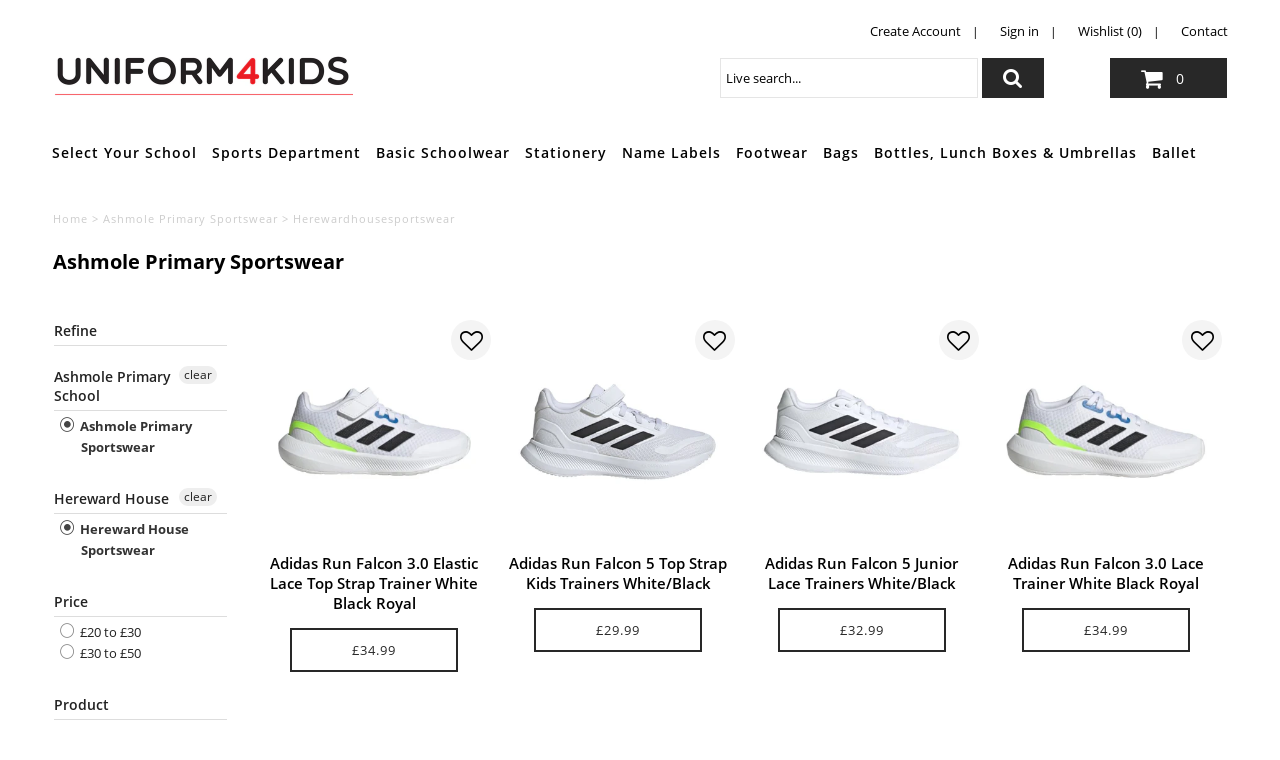

--- FILE ---
content_type: text/html; charset=utf-8
request_url: https://www.uniform4kids.com/collections/ashmole-primary-sportswear/herewardhousesportswear
body_size: 38144
content:















<!DOCTYPE html>
<!--[if lt IE 7 ]><html class="ie ie6" lang="en"> <![endif]-->
<!--[if IE 7 ]><html class="ie ie7" lang="en"> <![endif]-->
<!--[if IE 8 ]><html class="ie ie8" lang="en"> <![endif]-->
<!--[if (gte IE 9)|!(IE)]><!--><html lang="en" class="no-js"> <!--<![endif]-->
<head>
  <script src="//d1liekpayvooaz.cloudfront.net/apps/customizery/customizery.js?shop=uniform-4-kids.myshopify.com"></script>
  <meta charset="utf-8" />

  <!-- Add any tracking or verification meta content below this line -->
  <!-- Facebook or Google Analytics tracking should be placed in your Online store > Preferences and not your theme -->

  <!-- Meta content
================================================== -->

  <title>
    Ashmole Primary Sportswear &ndash; tagged "herewardhousesportswear"
  </title>
  
  <link rel="canonical" href="https://www.uniform4kids.com/collections/ashmole-primary-sportswear/herewardhousesportswear" />

  

<meta property="og:type" content="website">
<meta property="og:title" content="Ashmole Primary Sportswear">
<meta property="og:url" content="https://www.uniform4kids.com/collections/ashmole-primary-sportswear/herewardhousesportswear">



<meta property="og:site_name" content="Uniform4Kids">



<meta name="twitter:card" content="summary">


<meta name="twitter:site" content="@uniform4kids">



  <!-- CSS
================================================== -->

  <link href="//www.uniform4kids.com/cdn/shop/t/66/assets/stylesheet.css?v=178790001111403160581736351737" rel="stylesheet" type="text/css" media="all" />
  <link href="//www.uniform4kids.com/cdn/shop/t/66/assets/font-awesome.css?v=98795270751561101151736351737" rel="stylesheet" type="text/css" media="all" />
  <link href="//www.uniform4kids.com/cdn/shop/t/66/assets/queries.css?v=88837759113247872011736351737" rel="stylesheet" type="text/css" media="all" />

  <link href="//www.uniform4kids.com/cdn/shop/t/66/assets/custom.css?v=83073365754920698161736357950" rel="stylesheet" type="text/css" media="all" />
  <!-- Typography
================================================== -->

    
    
  
  
  

  
  

  
    
  
  
     

  
     

  
    

  
       

  
    
  
  
  
  
  
  
  
  
      

  
   
  
  
     
  
  
      

  
   

  
   

  
   

  <!-- JS
================================================== -->

  <script src="//ajax.googleapis.com/ajax/libs/jquery/2.2.4/jquery.min.js" type="text/javascript"></script>
  <script src="//www.uniform4kids.com/cdn/shop/t/66/assets/eventemitter3.min.js?v=27939738353326123541736351737" type="text/javascript"></script>
<script src="//www.uniform4kids.com/cdn/shop/t/66/assets/theme.js?v=40737159406221353441755457247" type="text/javascript"></script>
  <script src="//www.uniform4kids.com/cdn/shopifycloud/storefront/assets/themes_support/option_selection-b017cd28.js" type="text/javascript"></script>
  <script src="//www.uniform4kids.com/cdn/shop/t/66/assets/jquery.fs.shifter.js?v=49917305197206640071736351737" type="text/javascript"></script>
  
  <meta name="viewport" content="width=device-width, initial-scale=1, maximum-scale=1, user-scalable=no">

  <!-- Favicons
================================================== -->

  <link rel="shortcut icon" href="//www.uniform4kids.com/cdn/shop/t/66/assets/favicon.png?v=7770893608890680451736351737">

  

  
  <script>window.performance && window.performance.mark && window.performance.mark('shopify.content_for_header.start');</script><meta id="shopify-digital-wallet" name="shopify-digital-wallet" content="/7956168761/digital_wallets/dialog">
<meta name="shopify-checkout-api-token" content="d410129f4268934c05294a8e6d9addd9">
<link rel="alternate" type="application/atom+xml" title="Feed" href="/collections/ashmole-primary-sportswear/herewardhousesportswear.atom" />
<link rel="alternate" type="application/json+oembed" href="https://www.uniform4kids.com/collections/ashmole-primary-sportswear/herewardhousesportswear.oembed">
<script async="async" src="/checkouts/internal/preloads.js?locale=en-GB"></script>
<link rel="preconnect" href="https://shop.app" crossorigin="anonymous">
<script async="async" src="https://shop.app/checkouts/internal/preloads.js?locale=en-GB&shop_id=7956168761" crossorigin="anonymous"></script>
<script id="shopify-features" type="application/json">{"accessToken":"d410129f4268934c05294a8e6d9addd9","betas":["rich-media-storefront-analytics"],"domain":"www.uniform4kids.com","predictiveSearch":true,"shopId":7956168761,"locale":"en"}</script>
<script>var Shopify = Shopify || {};
Shopify.shop = "uniform-4-kids.myshopify.com";
Shopify.locale = "en";
Shopify.currency = {"active":"GBP","rate":"1.0"};
Shopify.country = "GB";
Shopify.theme = {"name":"wau_62 - School List Update","id":176985670013,"schema_name":"Fashionopolism","schema_version":"5.4","theme_store_id":141,"role":"main"};
Shopify.theme.handle = "null";
Shopify.theme.style = {"id":null,"handle":null};
Shopify.cdnHost = "www.uniform4kids.com/cdn";
Shopify.routes = Shopify.routes || {};
Shopify.routes.root = "/";</script>
<script type="module">!function(o){(o.Shopify=o.Shopify||{}).modules=!0}(window);</script>
<script>!function(o){function n(){var o=[];function n(){o.push(Array.prototype.slice.apply(arguments))}return n.q=o,n}var t=o.Shopify=o.Shopify||{};t.loadFeatures=n(),t.autoloadFeatures=n()}(window);</script>
<script>
  window.ShopifyPay = window.ShopifyPay || {};
  window.ShopifyPay.apiHost = "shop.app\/pay";
  window.ShopifyPay.redirectState = null;
</script>
<script id="shop-js-analytics" type="application/json">{"pageType":"collection"}</script>
<script defer="defer" async type="module" src="//www.uniform4kids.com/cdn/shopifycloud/shop-js/modules/v2/client.init-shop-cart-sync_BdyHc3Nr.en.esm.js"></script>
<script defer="defer" async type="module" src="//www.uniform4kids.com/cdn/shopifycloud/shop-js/modules/v2/chunk.common_Daul8nwZ.esm.js"></script>
<script type="module">
  await import("//www.uniform4kids.com/cdn/shopifycloud/shop-js/modules/v2/client.init-shop-cart-sync_BdyHc3Nr.en.esm.js");
await import("//www.uniform4kids.com/cdn/shopifycloud/shop-js/modules/v2/chunk.common_Daul8nwZ.esm.js");

  window.Shopify.SignInWithShop?.initShopCartSync?.({"fedCMEnabled":true,"windoidEnabled":true});

</script>
<script>
  window.Shopify = window.Shopify || {};
  if (!window.Shopify.featureAssets) window.Shopify.featureAssets = {};
  window.Shopify.featureAssets['shop-js'] = {"shop-cart-sync":["modules/v2/client.shop-cart-sync_QYOiDySF.en.esm.js","modules/v2/chunk.common_Daul8nwZ.esm.js"],"init-fed-cm":["modules/v2/client.init-fed-cm_DchLp9rc.en.esm.js","modules/v2/chunk.common_Daul8nwZ.esm.js"],"shop-button":["modules/v2/client.shop-button_OV7bAJc5.en.esm.js","modules/v2/chunk.common_Daul8nwZ.esm.js"],"init-windoid":["modules/v2/client.init-windoid_DwxFKQ8e.en.esm.js","modules/v2/chunk.common_Daul8nwZ.esm.js"],"shop-cash-offers":["modules/v2/client.shop-cash-offers_DWtL6Bq3.en.esm.js","modules/v2/chunk.common_Daul8nwZ.esm.js","modules/v2/chunk.modal_CQq8HTM6.esm.js"],"shop-toast-manager":["modules/v2/client.shop-toast-manager_CX9r1SjA.en.esm.js","modules/v2/chunk.common_Daul8nwZ.esm.js"],"init-shop-email-lookup-coordinator":["modules/v2/client.init-shop-email-lookup-coordinator_UhKnw74l.en.esm.js","modules/v2/chunk.common_Daul8nwZ.esm.js"],"pay-button":["modules/v2/client.pay-button_DzxNnLDY.en.esm.js","modules/v2/chunk.common_Daul8nwZ.esm.js"],"avatar":["modules/v2/client.avatar_BTnouDA3.en.esm.js"],"init-shop-cart-sync":["modules/v2/client.init-shop-cart-sync_BdyHc3Nr.en.esm.js","modules/v2/chunk.common_Daul8nwZ.esm.js"],"shop-login-button":["modules/v2/client.shop-login-button_D8B466_1.en.esm.js","modules/v2/chunk.common_Daul8nwZ.esm.js","modules/v2/chunk.modal_CQq8HTM6.esm.js"],"init-customer-accounts-sign-up":["modules/v2/client.init-customer-accounts-sign-up_C8fpPm4i.en.esm.js","modules/v2/client.shop-login-button_D8B466_1.en.esm.js","modules/v2/chunk.common_Daul8nwZ.esm.js","modules/v2/chunk.modal_CQq8HTM6.esm.js"],"init-shop-for-new-customer-accounts":["modules/v2/client.init-shop-for-new-customer-accounts_CVTO0Ztu.en.esm.js","modules/v2/client.shop-login-button_D8B466_1.en.esm.js","modules/v2/chunk.common_Daul8nwZ.esm.js","modules/v2/chunk.modal_CQq8HTM6.esm.js"],"init-customer-accounts":["modules/v2/client.init-customer-accounts_dRgKMfrE.en.esm.js","modules/v2/client.shop-login-button_D8B466_1.en.esm.js","modules/v2/chunk.common_Daul8nwZ.esm.js","modules/v2/chunk.modal_CQq8HTM6.esm.js"],"shop-follow-button":["modules/v2/client.shop-follow-button_CkZpjEct.en.esm.js","modules/v2/chunk.common_Daul8nwZ.esm.js","modules/v2/chunk.modal_CQq8HTM6.esm.js"],"lead-capture":["modules/v2/client.lead-capture_BntHBhfp.en.esm.js","modules/v2/chunk.common_Daul8nwZ.esm.js","modules/v2/chunk.modal_CQq8HTM6.esm.js"],"checkout-modal":["modules/v2/client.checkout-modal_CfxcYbTm.en.esm.js","modules/v2/chunk.common_Daul8nwZ.esm.js","modules/v2/chunk.modal_CQq8HTM6.esm.js"],"shop-login":["modules/v2/client.shop-login_Da4GZ2H6.en.esm.js","modules/v2/chunk.common_Daul8nwZ.esm.js","modules/v2/chunk.modal_CQq8HTM6.esm.js"],"payment-terms":["modules/v2/client.payment-terms_MV4M3zvL.en.esm.js","modules/v2/chunk.common_Daul8nwZ.esm.js","modules/v2/chunk.modal_CQq8HTM6.esm.js"]};
</script>
<script>(function() {
  var isLoaded = false;
  function asyncLoad() {
    if (isLoaded) return;
    isLoaded = true;
    var urls = ["\/\/d1liekpayvooaz.cloudfront.net\/apps\/customizery\/customizery.js?shop=uniform-4-kids.myshopify.com","https:\/\/load.csell.co\/assets\/js\/cross-sell.js?shop=uniform-4-kids.myshopify.com","https:\/\/load.csell.co\/assets\/v2\/js\/core\/xsell.js?shop=uniform-4-kids.myshopify.com","\/\/searchserverapi.com\/widgets\/shopify\/init.js?a=5K0t0b1M6n\u0026shop=uniform-4-kids.myshopify.com","https:\/\/na.shgcdn3.com\/pixel-collector.js?shop=uniform-4-kids.myshopify.com"];
    for (var i = 0; i < urls.length; i++) {
      var s = document.createElement('script');
      s.type = 'text/javascript';
      s.async = true;
      s.src = urls[i];
      var x = document.getElementsByTagName('script')[0];
      x.parentNode.insertBefore(s, x);
    }
  };
  if(window.attachEvent) {
    window.attachEvent('onload', asyncLoad);
  } else {
    window.addEventListener('load', asyncLoad, false);
  }
})();</script>
<script id="__st">var __st={"a":7956168761,"offset":0,"reqid":"3848817d-bbfa-4046-8be5-fff7e9ed8a25-1768965347","pageurl":"www.uniform4kids.com\/collections\/ashmole-primary-sportswear\/herewardhousesportswear","u":"0e8b04548019","p":"collection","rtyp":"collection","rid":102944079929};</script>
<script>window.ShopifyPaypalV4VisibilityTracking = true;</script>
<script id="captcha-bootstrap">!function(){'use strict';const t='contact',e='account',n='new_comment',o=[[t,t],['blogs',n],['comments',n],[t,'customer']],c=[[e,'customer_login'],[e,'guest_login'],[e,'recover_customer_password'],[e,'create_customer']],r=t=>t.map((([t,e])=>`form[action*='/${t}']:not([data-nocaptcha='true']) input[name='form_type'][value='${e}']`)).join(','),a=t=>()=>t?[...document.querySelectorAll(t)].map((t=>t.form)):[];function s(){const t=[...o],e=r(t);return a(e)}const i='password',u='form_key',d=['recaptcha-v3-token','g-recaptcha-response','h-captcha-response',i],f=()=>{try{return window.sessionStorage}catch{return}},m='__shopify_v',_=t=>t.elements[u];function p(t,e,n=!1){try{const o=window.sessionStorage,c=JSON.parse(o.getItem(e)),{data:r}=function(t){const{data:e,action:n}=t;return t[m]||n?{data:e,action:n}:{data:t,action:n}}(c);for(const[e,n]of Object.entries(r))t.elements[e]&&(t.elements[e].value=n);n&&o.removeItem(e)}catch(o){console.error('form repopulation failed',{error:o})}}const l='form_type',E='cptcha';function T(t){t.dataset[E]=!0}const w=window,h=w.document,L='Shopify',v='ce_forms',y='captcha';let A=!1;((t,e)=>{const n=(g='f06e6c50-85a8-45c8-87d0-21a2b65856fe',I='https://cdn.shopify.com/shopifycloud/storefront-forms-hcaptcha/ce_storefront_forms_captcha_hcaptcha.v1.5.2.iife.js',D={infoText:'Protected by hCaptcha',privacyText:'Privacy',termsText:'Terms'},(t,e,n)=>{const o=w[L][v],c=o.bindForm;if(c)return c(t,g,e,D).then(n);var r;o.q.push([[t,g,e,D],n]),r=I,A||(h.body.append(Object.assign(h.createElement('script'),{id:'captcha-provider',async:!0,src:r})),A=!0)});var g,I,D;w[L]=w[L]||{},w[L][v]=w[L][v]||{},w[L][v].q=[],w[L][y]=w[L][y]||{},w[L][y].protect=function(t,e){n(t,void 0,e),T(t)},Object.freeze(w[L][y]),function(t,e,n,w,h,L){const[v,y,A,g]=function(t,e,n){const i=e?o:[],u=t?c:[],d=[...i,...u],f=r(d),m=r(i),_=r(d.filter((([t,e])=>n.includes(e))));return[a(f),a(m),a(_),s()]}(w,h,L),I=t=>{const e=t.target;return e instanceof HTMLFormElement?e:e&&e.form},D=t=>v().includes(t);t.addEventListener('submit',(t=>{const e=I(t);if(!e)return;const n=D(e)&&!e.dataset.hcaptchaBound&&!e.dataset.recaptchaBound,o=_(e),c=g().includes(e)&&(!o||!o.value);(n||c)&&t.preventDefault(),c&&!n&&(function(t){try{if(!f())return;!function(t){const e=f();if(!e)return;const n=_(t);if(!n)return;const o=n.value;o&&e.removeItem(o)}(t);const e=Array.from(Array(32),(()=>Math.random().toString(36)[2])).join('');!function(t,e){_(t)||t.append(Object.assign(document.createElement('input'),{type:'hidden',name:u})),t.elements[u].value=e}(t,e),function(t,e){const n=f();if(!n)return;const o=[...t.querySelectorAll(`input[type='${i}']`)].map((({name:t})=>t)),c=[...d,...o],r={};for(const[a,s]of new FormData(t).entries())c.includes(a)||(r[a]=s);n.setItem(e,JSON.stringify({[m]:1,action:t.action,data:r}))}(t,e)}catch(e){console.error('failed to persist form',e)}}(e),e.submit())}));const S=(t,e)=>{t&&!t.dataset[E]&&(n(t,e.some((e=>e===t))),T(t))};for(const o of['focusin','change'])t.addEventListener(o,(t=>{const e=I(t);D(e)&&S(e,y())}));const B=e.get('form_key'),M=e.get(l),P=B&&M;t.addEventListener('DOMContentLoaded',(()=>{const t=y();if(P)for(const e of t)e.elements[l].value===M&&p(e,B);[...new Set([...A(),...v().filter((t=>'true'===t.dataset.shopifyCaptcha))])].forEach((e=>S(e,t)))}))}(h,new URLSearchParams(w.location.search),n,t,e,['guest_login'])})(!0,!0)}();</script>
<script integrity="sha256-4kQ18oKyAcykRKYeNunJcIwy7WH5gtpwJnB7kiuLZ1E=" data-source-attribution="shopify.loadfeatures" defer="defer" src="//www.uniform4kids.com/cdn/shopifycloud/storefront/assets/storefront/load_feature-a0a9edcb.js" crossorigin="anonymous"></script>
<script crossorigin="anonymous" defer="defer" src="//www.uniform4kids.com/cdn/shopifycloud/storefront/assets/shopify_pay/storefront-65b4c6d7.js?v=20250812"></script>
<script data-source-attribution="shopify.dynamic_checkout.dynamic.init">var Shopify=Shopify||{};Shopify.PaymentButton=Shopify.PaymentButton||{isStorefrontPortableWallets:!0,init:function(){window.Shopify.PaymentButton.init=function(){};var t=document.createElement("script");t.src="https://www.uniform4kids.com/cdn/shopifycloud/portable-wallets/latest/portable-wallets.en.js",t.type="module",document.head.appendChild(t)}};
</script>
<script data-source-attribution="shopify.dynamic_checkout.buyer_consent">
  function portableWalletsHideBuyerConsent(e){var t=document.getElementById("shopify-buyer-consent"),n=document.getElementById("shopify-subscription-policy-button");t&&n&&(t.classList.add("hidden"),t.setAttribute("aria-hidden","true"),n.removeEventListener("click",e))}function portableWalletsShowBuyerConsent(e){var t=document.getElementById("shopify-buyer-consent"),n=document.getElementById("shopify-subscription-policy-button");t&&n&&(t.classList.remove("hidden"),t.removeAttribute("aria-hidden"),n.addEventListener("click",e))}window.Shopify?.PaymentButton&&(window.Shopify.PaymentButton.hideBuyerConsent=portableWalletsHideBuyerConsent,window.Shopify.PaymentButton.showBuyerConsent=portableWalletsShowBuyerConsent);
</script>
<script data-source-attribution="shopify.dynamic_checkout.cart.bootstrap">document.addEventListener("DOMContentLoaded",(function(){function t(){return document.querySelector("shopify-accelerated-checkout-cart, shopify-accelerated-checkout")}if(t())Shopify.PaymentButton.init();else{new MutationObserver((function(e,n){t()&&(Shopify.PaymentButton.init(),n.disconnect())})).observe(document.body,{childList:!0,subtree:!0})}}));
</script>
<link id="shopify-accelerated-checkout-styles" rel="stylesheet" media="screen" href="https://www.uniform4kids.com/cdn/shopifycloud/portable-wallets/latest/accelerated-checkout-backwards-compat.css" crossorigin="anonymous">
<style id="shopify-accelerated-checkout-cart">
        #shopify-buyer-consent {
  margin-top: 1em;
  display: inline-block;
  width: 100%;
}

#shopify-buyer-consent.hidden {
  display: none;
}

#shopify-subscription-policy-button {
  background: none;
  border: none;
  padding: 0;
  text-decoration: underline;
  font-size: inherit;
  cursor: pointer;
}

#shopify-subscription-policy-button::before {
  box-shadow: none;
}

      </style>

<script>window.performance && window.performance.mark && window.performance.mark('shopify.content_for_header.end');</script>
  





  <script type="text/javascript">
    
      window.__shgMoneyFormat = window.__shgMoneyFormat || {"GBP":{"currency":"GBP","currency_symbol":"£","currency_symbol_location":"left","decimal_places":2,"decimal_separator":".","thousands_separator":","}};
    
    window.__shgCurrentCurrencyCode = window.__shgCurrentCurrencyCode || {
      currency: "GBP",
      currency_symbol: "£",
      decimal_separator: ".",
      thousands_separator: ",",
      decimal_places: 2,
      currency_symbol_location: "left"
    };
  </script>





<div id="shopify-section-filter-menu-settings" class="shopify-section"><style type="text/css">
/*  Filter Menu Color and Image Section CSS */</style>
<link href="//www.uniform4kids.com/cdn/shop/t/66/assets/filter-menu.scss.css?v=66988090498149948541736351779" rel="stylesheet" type="text/css" media="all" />
<script src="//www.uniform4kids.com/cdn/shop/t/66/assets/filter-menu.js?v=174245401550542641411736351737" type="text/javascript"></script>





</div>

  

<script type="text/javascript">
  
    window.SHG_CUSTOMER = null;
  
</script>







<!-- BEGIN app block: shopify://apps/sami-product-labels/blocks/app-embed-block/b9b44663-5d51-4be1-8104-faedd68da8c5 --><script type="text/javascript">
  window.Samita = window.Samita || {};
  Samita.ProductLabels = Samita.ProductLabels || {};
  Samita.ProductLabels.locale  = {"shop_locale":{"locale":"en","enabled":true,"primary":true,"published":true}};
  Samita.ProductLabels.page = {title : document.title.replaceAll('"', "'"), href : window.location.href, type: "collection", page_id: "102944079929"};
  Samita.ProductLabels.dataShop = Samita.ProductLabels.dataShop || {};Samita.ProductLabels.dataShop = {"install":1,"configuration":{"money_format":"£{{amount}}"},"pricing":{"plan":"SILVER","features":{"chose_product_form_collections_tag":false,"design_custom_unlimited_position":false,"design_countdown_timer_label_badge":false,"design_text_hover_label_badge":false,"label_display_product_page_first_image":false,"choose_product_variants":false,"choose_country_restriction":false,"conditions_specific_products":-1,"conditions_include_exclude_product_tag":false,"conditions_inventory_status":true,"conditions_sale_products":true,"conditions_customer_tag":false,"conditions_products_created_published":false,"conditions_set_visibility_date_time":false,"conditions_work_with_metafields":false,"images_samples":{"collections":["free_labels","custom","suggestions_for_you","all","valentine","beauty","new"]},"badges_labels_conditions":{"fields":["ALL","PRODUCTS","TITLE","TYPE","VENDOR","VARIANT_PRICE","COMPARE_PRICE","SALE_PRICE","OPTION","WEIGHT","INVENTORY","VARIANT_INVENTORY","COLLECTIONS","CUSTOMER","CUSTOMER_ORDER_COUNT","CUSTOMER_TOTAL_SPENT","CUSTOMER_PURCHASE","CUSTOMER_COMPANY_NAME","PAGE"]}}},"settings":{"notUseSearchFileApp":false,"general":{"maximum_condition":"3"},"watermark":true,"translations":{"default":{"Days":"d","Hours":"h","Minutes":"m","Seconds":"s"}}},"url":"uniform-4-kids.myshopify.com","base_app_url":"https://label.samita.io/","app_url":"https://d3g7uyxz2n998u.cloudfront.net/","storefront_access_token":"ca736975335c21430fdda20c93febb69"};Samita.ProductLabels.dataShop.configuration.money_format = "£{{amount}}";if (typeof Shopify!= "undefined" && Shopify?.theme?.role != "main") {Samita.ProductLabels.dataShop.settings.notUseSearchFileApp = false;}
  Samita.ProductLabels.theme_id =null;
  Samita.ProductLabels.products = Samita.ProductLabels.products || [];if (typeof Shopify!= "undefined" && Shopify?.theme?.id == 132469555359) {Samita.ProductLabels.themeInfo = {"id":132469555359,"name":"62 - School List Update","role":"unpublished","theme_store_id":141,"theme_name":"Fashionopolism","theme_version":"5.4"};}if (typeof Shopify!= "undefined" && Shopify?.theme?.id == 176985670013) {Samita.ProductLabels.themeInfo = {"id":176985670013,"name":"wau_62 - School List Update","role":"main","theme_store_id":141,"theme_name":"Fashionopolism","theme_version":"5.4"};}if (typeof Shopify!= "undefined" && Shopify?.theme?.id == 132469555359) {Samita.ProductLabels.theme = {"selectors":{"product":{"elementSelectors":[".product-template",".Product",".product-detail",".product-page-container","#ProductSection-product-template","#shopify-section-product-template",".product:not(.featured-product,.slick-slide)",".product-main",".grid:not(.product-grid,.sf-grid,.featured-product)",".grid.product-single","#__pf",".gfqv-product-wrapper",".ga-product",".t4s-container",".gCartItem, .flexRow.noGutter, .cart__row, .line-item, .cart-item, .cart-row, .CartItem, .cart-line-item, .cart-table tbody tr, .container-indent table tbody tr"],"elementNotSelectors":[".mini-cart__recommendations-list"],"notShowCustomBlocks":".variant-swatch__item,.swatch-element,.fera-productReviews-review,share-button,.hdt-variant-picker,.col-story-block,.lightly-spaced-row","link":"[samitaPL-product-link], h3[data-href*=\"/products/\"], div[data-href*=\"/products/\"], a[data-href*=\"/products/\"], a.product-block__link[href*=\"/products/\"], a.indiv-product__link[href*=\"/products/\"], a.thumbnail__link[href*=\"/products/\"], a.product-item__link[href*=\"/products/\"], a.product-card__link[href*=\"/products/\"], a.product-card-link[href*=\"/products/\"], a.product-block__image__link[href*=\"/products/\"], a.stretched-link[href*=\"/products/\"], a.grid-product__link[href*=\"/products/\"], a.product-grid-item--link[href*=\"/products/\"], a.product-link[href*=\"/products/\"], a.product__link[href*=\"/products/\"], a.full-unstyled-link[href*=\"/products/\"], a.grid-item__link[href*=\"/products/\"], a.grid-product__link[href*=\"/products/\"], a[data-product-page-link][href*=\"/products/\"], a[href*=\"/products/\"]:not(.logo-bar__link,.ButtonGroup__Item.Button,.menu-promotion__link,.site-nav__link,.mobile-nav__link,.hero__sidebyside-image-link,.announcement-link,.breadcrumbs-list__link,.single-level-link,.d-none,.icon-twitter,.icon-facebook,.icon-pinterest,#btn,.list-menu__item.link.link--tex,.btnProductQuickview,.index-banner-slides-each,.global-banner-switch,.sub-nav-item-link,.announcement-bar__link,.Carousel__Cell,.Heading,.facebook,.twitter,.pinterest,.loyalty-redeem-product-title,.breadcrumbs__link,.btn-slide,.h2m-menu-item-inner--sub,.glink,.announcement-bar__link,.ts-link,.hero__slide-link)","signal":"[data-product-handle], [data-product-id]","notSignal":":not([data-section-id=\"product-recommendations\"],[data-section-type=\"product-recommendations\"],#product-area,#looxReviews)","priceSelectors":[".price","#ProductPrice-product-template",".product-block--price",".price-list","#ProductPrice",".product-price",".product__price—reg","#productPrice-product-template",".product__current-price",".product-thumb-caption-price-current",".product-item-caption-price-current",".grid-product__price,.product__price","span.price","span.product-price",".productitem--price",".product-pricing","div.price","span.money",".product-item__price",".product-list-item-price","p.price",".product-meta__prices","div.product-price","span#price",".price.money","h3.price","a.price",".price-area",".product-item-price",".pricearea",".collectionGrid .collectionBlock-info > p","#ComparePrice",".product--price-wrapper",".product-page--price-wrapper",".color--shop-accent.font-size--s.t--meta.f--main",".ComparePrice",".ProductPrice",".prodThumb .title span:last-child",".price",".product-single__price-product-template",".product-info-price",".price-money",".prod-price","#price-field",".product-grid--price",".prices,.pricing","#product-price",".money-styling",".compare-at-price",".product-item--price",".card__price",".product-card__price",".product-price__price",".product-item__price-wrapper",".product-single__price",".grid-product__price-wrap","a.grid-link p.grid-link__meta",".product__prices","#comparePrice-product-template","dl[class*=\"price\"]","div[class*=\"price\"]",".gl-card-pricing",".ga-product_price-container"],"titleSelectors":[".product-title",".product-block--title",".product-info__title",".product-thumbnail__title",".product-card__title","div.product__title",".card__heading.h5",".cart-item__name.h4",".spf-product-card__title.h4",".gl-card-title",".ga-product_title"],"imageSelectors":[".product-media-container img",".box-ratio img",".imgWrapper > img",".gitem-img",".card__media img",".image__inner img",".snize-thumbnail",".zoomImg",".spf-product-card__image",".boost-pfs-filter-product-item-main-image",".pwzrswiper-slide > img",".product__image-wrapper img",".grid__image-ratio",".product__media img",".AspectRatio > img",".product__media img",".rimage-wrapper > img",".ProductItem__Image",".img-wrapper img",".aspect-ratio img",".product-card__image-wrapper > .product-card__image",".ga-products_image img",".image__container",".image-wrap .grid-product__image",".boost-sd__product-image img",".box-ratio > img",".image-cell img.card__image","img[src*=\"cdn.shopify.com\"][src*=\"/products/\"]","img[srcset*=\"cdn.shopify.com\"][srcset*=\"/products/\"]","img[data-srcset*=\"cdn.shopify.com\"][data-srcset*=\"/products/\"]","img[data-src*=\"cdn.shopify.com\"][data-src*=\"/products/\"]","img[data-srcset*=\"cdn.shopify.com\"][data-srcset*=\"/products/\"]","img[srcset*=\"cdn.shopify.com\"][src*=\"no-image\"]",".product-card__image > img",".product-image-main .image-wrap",".grid-product__image",".media > img","img[srcset*=\"cdn/shop/products/\"]","[data-bgset*=\"cdn.shopify.com\"][data-bgset*=\"/products/\"] > [data-bgset*=\"cdn.shopify.com\"][data-bgset*=\"/products/\"]","[data-bgset*=\"cdn.shopify.com\"][data-bgset*=\"/products/\"]","img[src*=\"cdn.shopify.com\"][src*=\"no-image\"]","img[src*=\"cdn/shop/products/\"]",".ga-product_image",".gfqv-product-image"],"media":".card__inner,.spf-product-card__inner","soldOutBadge":".tag.tag--rectangle, .grid-product__tag--sold-out, on-sale-badge","paymentButton":".shopify-payment-button, .product-form--smart-payment-buttons, .lh-wrap-buynow, .wx-checkout-btn","formSelectors":["form.product-form","form.product__form-buttons","form.product_form",".main-product-form","form.t4s-form__product",".product-single__form",".shopify-product-form","#shopify-section-product-template form[action*=\"/cart/add\"]","form[action*=\"/cart/add\"]:not(.form-card)",".ga-products-table li.ga-product",".pf-product-form"],"variantActivator":".product__swatches [data-swatch-option], .product__swatches .swatch--color, .swatch-view-item, variant-radios input, .swatch__container .swatch__option, .gf_swatches .gf_swatch, .product-form__controls-group-options select, ul.clickyboxes li, .pf-variant-select, ul.swatches-select li, .product-options__value, .form-check-swatch, button.btn.swatch select.product__variant, .pf-container a, button.variant.option, ul.js-product__variant--container li, .variant-input, .product-variant > ul > li  ,.input--dropdown, .HorizontalList > li, .product-single__swatch__item, .globo-swatch-list ul.value > .select-option, .form-swatch-item, .selector-wrapper select, select.pf-input, ul.swatches-select > li.nt-swatch.swatch_pr_item, ul.gfqv-swatch-values > li, .lh-swatch-select, .swatch-image, .variant-image-swatch, #option-size, .selector-wrapper .replaced, .regular-select-content > .regular-select-item, .radios--input, ul.swatch-view > li > .swatch-selector ,.single-option-selector, .swatch-element input, [data-product-option], .single-option-selector__radio, [data-index^=\"option\"], .SizeSwatchList input, .swatch-panda input[type=radio], .swatch input, .swatch-element input[type=radio], select[id*=\"product-select-\"], select[id|=\"product-select-option\"], [id|=\"productSelect-product\"], [id|=\"ProductSelect-option\"],select[id|=\"product-variants-option\"],select[id|=\"sca-qv-product-selected-option\"],select[id*=\"product-variants-\"],select[id|=\"product-selectors-option\"],select[id|=\"variant-listbox-option\"],select[id|=\"id-option\"],select[id|=\"SingleOptionSelector\"], .variant-input-wrap input, [data-action=\"select-value\"]","variant":".variant-selection__variants, .formVariantId, .product-variant-id, .product-form__variants, .ga-product_variant_select, select[name=\"id\"], input[name=\"id\"], .qview-variants > select, select[name=\"id[]\"]","variantIdByAttribute":"swatch-current-variant","quantity":".gInputElement, [name=\"qty\"], [name=\"quantity\"]","quantityWrapper":"#Quantity, input.quantity-selector.quantity-input, [data-quantity-input-wrapper], .product-form__quantity-selector, .product-form__item--quantity, .ProductForm__QuantitySelector, .quantity-product-template, .product-qty, .qty-selection, .product__quantity, .js-qty__num","productAddToCartBtnSelectors":[".product-form__cart-submit",".add-to-cart-btn",".product__add-to-cart-button","#AddToCart--product-template","#addToCart","#AddToCart-product-template","#AddToCart",".add_to_cart",".product-form--atc-button","#AddToCart-product",".AddtoCart","button.btn-addtocart",".product-submit","[name=\"add\"]","[type=\"submit\"]",".product-form__add-button",".product-form--add-to-cart",".btn--add-to-cart",".button-cart",".action-button > .add-to-cart","button.btn--tertiary.add-to-cart",".form-actions > button.button",".gf_add-to-cart",".zend_preorder_submit_btn",".gt_button",".wx-add-cart-btn",".previewer_add-to-cart_btn > button",".qview-btn-addtocart",".ProductForm__AddToCart",".button--addToCart","#AddToCartDesk","[data-pf-type=\"ProductATC\"]"],"customAddEl":{"productPageSameLevel":false,"collectionPageSameLevel":false,"cartPageSameLevel":false},"cart":{"buttonOpenCartDrawer":"","drawerForm":".ajax-cart__form, #mini-cart-form, #CartPopup, #rebuy-cart, #CartDrawer-Form, #cart , #theme-ajax-cart, form[action*=\"/cart\"]:not([action*=\"/cart/add\"]):not([hidden])","form":"body, #mini-cart-form","rowSelectors":["gCartItem","flexRow.noGutter","cart__row","line-item","cart-item","cart-row","CartItem","cart-line-item","cart-table tbody tr","container-indent table tbody tr"],"price":"td.cart-item__details > div.product-option"},"collection":{"positionBadgeImageWrapper":"","positionBadgeTitleWrapper":"","positionBadgePriceWrapper":"","notElClass":["search_section-grid--wrapper","product-list","samitaPL-card-list","cart-items-con","boost-pfs-search-suggestion-group","collection","pf-slide","boost-sd__cart-body","boost-sd__product-list","snize-search-results-content","productGrid","footer__links","header__links-list","cartitems--list","Cart__ItemList","minicart-list-prd","mini-cart-item","mini-cart__line-item-list","cart-items","grid","products","ajax-cart__form","hero__link","collection__page-products","cc-filters-results","footer-sect","collection-grid","card-list","page-width","collection-template","mobile-nav__sublist","product-grid","site-nav__dropdown","search__results","product-recommendations","faq__wrapper","section-featured-product","announcement_wrapper","cart-summary-item-container","cart-drawer__line-items","product-quick-add","cart__items","rte","m-cart-drawer__items","scd__items","sf__product-listings","line-item","the-flutes","section-image-with-text-overlay","CarouselWrapper"]},"quickView":{"activator":"a.quickview-icon.quickview, .qv-icon, .previewer-button, .sca-qv-button, .product-item__action-button[data-action=\"open-modal\"], .boost-pfs-quickview-btn, .collection-product[data-action=\"show-product\"], button.product-item__quick-shop-button, .product-item__quick-shop-button-wrapper, .open-quick-view, .product-item__action-button[data-action=\"open-modal\"], .tt-btn-quickview, .product-item-quick-shop .available, .quickshop-trigger, .productitem--action-trigger:not(.productitem--action-atc), .quick-product__btn, .thumbnail, .quick_shop, a.sca-qv-button, .overlay, .quick-view, .open-quick-view, [data-product-card-link], a[rel=\"quick-view\"], a.quick-buy, div.quickview-button > a, .block-inner a.more-info, .quick-shop-modal-trigger, a.quick-view-btn, a.spo-quick-view, div.quickView-button, a.product__label--quick-shop, span.trigger-quick-view, a.act-quickview-button, a.product-modal, [data-quickshop-full], [data-quickshop-slim], [data-quickshop-trigger]","productForm":".qv-form, .qview-form, .description-wrapper_content, .wx-product-wrapper, #sca-qv-add-item-form, .product-form, #boost-pfs-quickview-cart-form, .product.preview .shopify-product-form, .product-details__form, .gfqv-product-form, #ModalquickView form#modal_quick_view, .quick-shop-modal form[action*=\"/cart/add\"], #quick-shop-modal form[action*=\"/cart/add\"], .white-popup.quick-view form[action*=\"/cart/add\"], .quick-view form[action*=\"/cart/add\"], [id*=\"QuickShopModal-\"] form[action*=\"/cart/add\"], .quick-shop.active form[action*=\"/cart/add\"], .quick-view-panel form[action*=\"/cart/add\"], .content.product.preview form[action*=\"/cart/add\"], .quickView-wrap form[action*=\"/cart/add\"], .quick-modal form[action*=\"/cart/add\"], #colorbox form[action*=\"/cart/add\"], .product-quick-view form[action*=\"/cart/add\"], .quickform, .modal--quickshop-full, .modal--quickshop form[action*=\"/cart/add\"], .quick-shop-form, .fancybox-inner form[action*=\"/cart/add\"], #quick-view-modal form[action*=\"/cart/add\"], [data-product-modal] form[action*=\"/cart/add\"], .modal--quick-shop.modal--is-active form[action*=\"/cart/add\"]","appVariantActivator":".previewer_options","appVariantSelector":".full_info, [data-behavior=\"previewer_link\"]","appButtonClass":["sca-qv-cartbtn","qview-btn","btn--fill btn--regular"]}}},"integrateApps":["globo.relatedproduct.loaded","globoFilterQuickviewRenderCompleted","globoFilterRenderSearchCompleted","globoFilterRenderCompleted","shopify:block:select","vsk:product:changed","collectionUpdate","cart:updated","cart:refresh","cart-notification:show"],"timeOut":250,"theme_store_id":141,"theme_name":"Fashionopolism"};}if (typeof Shopify!= "undefined" && Shopify?.theme?.id == 176985670013) {Samita.ProductLabels.theme = {"selectors":{"product":{"elementSelectors":[".product-template",".Product",".product-detail",".product-page-container","#ProductSection-product-template","#shopify-section-product-template",".product:not(.featured-product,.slick-slide)",".product-main",".grid:not(.product-grid,.sf-grid,.featured-product)",".grid.product-single","#__pf",".gfqv-product-wrapper",".ga-product",".t4s-container",".gCartItem, .flexRow.noGutter, .cart__row, .line-item, .cart-item, .cart-row, .CartItem, .cart-line-item, .cart-table tbody tr, .container-indent table tbody tr"],"elementNotSelectors":[".mini-cart__recommendations-list"],"notShowCustomBlocks":".variant-swatch__item,.swatch-element,.fera-productReviews-review,share-button,.hdt-variant-picker,.col-story-block,.lightly-spaced-row","link":"[samitaPL-product-link], h3[data-href*=\"/products/\"], div[data-href*=\"/products/\"], a[data-href*=\"/products/\"], a.product-block__link[href*=\"/products/\"], a.indiv-product__link[href*=\"/products/\"], a.thumbnail__link[href*=\"/products/\"], a.product-item__link[href*=\"/products/\"], a.product-card__link[href*=\"/products/\"], a.product-card-link[href*=\"/products/\"], a.product-block__image__link[href*=\"/products/\"], a.stretched-link[href*=\"/products/\"], a.grid-product__link[href*=\"/products/\"], a.product-grid-item--link[href*=\"/products/\"], a.product-link[href*=\"/products/\"], a.product__link[href*=\"/products/\"], a.full-unstyled-link[href*=\"/products/\"], a.grid-item__link[href*=\"/products/\"], a.grid-product__link[href*=\"/products/\"], a[data-product-page-link][href*=\"/products/\"], a[href*=\"/products/\"]:not(.logo-bar__link,.ButtonGroup__Item.Button,.menu-promotion__link,.site-nav__link,.mobile-nav__link,.hero__sidebyside-image-link,.announcement-link,.breadcrumbs-list__link,.single-level-link,.d-none,.icon-twitter,.icon-facebook,.icon-pinterest,#btn,.list-menu__item.link.link--tex,.btnProductQuickview,.index-banner-slides-each,.global-banner-switch,.sub-nav-item-link,.announcement-bar__link,.Carousel__Cell,.Heading,.facebook,.twitter,.pinterest,.loyalty-redeem-product-title,.breadcrumbs__link,.btn-slide,.h2m-menu-item-inner--sub,.glink,.announcement-bar__link,.ts-link,.hero__slide-link)","signal":"[data-product-handle], [data-product-id]","notSignal":":not([data-section-id=\"product-recommendations\"],[data-section-type=\"product-recommendations\"],#product-area,#looxReviews)","priceSelectors":[".price","#ProductPrice-product-template",".product-block--price",".price-list","#ProductPrice",".product-price",".product__price—reg","#productPrice-product-template",".product__current-price",".product-thumb-caption-price-current",".product-item-caption-price-current",".grid-product__price,.product__price","span.price","span.product-price",".productitem--price",".product-pricing","div.price","span.money",".product-item__price",".product-list-item-price","p.price",".product-meta__prices","div.product-price","span#price",".price.money","h3.price","a.price",".price-area",".product-item-price",".pricearea",".collectionGrid .collectionBlock-info > p","#ComparePrice",".product--price-wrapper",".product-page--price-wrapper",".color--shop-accent.font-size--s.t--meta.f--main",".ComparePrice",".ProductPrice",".prodThumb .title span:last-child",".price",".product-single__price-product-template",".product-info-price",".price-money",".prod-price","#price-field",".product-grid--price",".prices,.pricing","#product-price",".money-styling",".compare-at-price",".product-item--price",".card__price",".product-card__price",".product-price__price",".product-item__price-wrapper",".product-single__price",".grid-product__price-wrap","a.grid-link p.grid-link__meta",".product__prices","#comparePrice-product-template","dl[class*=\"price\"]","div[class*=\"price\"]",".gl-card-pricing",".ga-product_price-container"],"titleSelectors":[".product-title",".product-block--title",".product-info__title",".product-thumbnail__title",".product-card__title","div.product__title",".card__heading.h5",".cart-item__name.h4",".spf-product-card__title.h4",".gl-card-title",".ga-product_title"],"imageSelectors":[".product-media-container img",".box-ratio img",".imgWrapper > img",".gitem-img",".card__media img",".image__inner img",".snize-thumbnail",".zoomImg",".spf-product-card__image",".boost-pfs-filter-product-item-main-image",".pwzrswiper-slide > img",".product__image-wrapper img",".grid__image-ratio",".product__media img",".AspectRatio > img",".product__media img",".rimage-wrapper > img",".ProductItem__Image",".img-wrapper img",".aspect-ratio img",".product-card__image-wrapper > .product-card__image",".ga-products_image img",".image__container",".image-wrap .grid-product__image",".boost-sd__product-image img",".box-ratio > img",".image-cell img.card__image","img[src*=\"cdn.shopify.com\"][src*=\"/products/\"]","img[srcset*=\"cdn.shopify.com\"][srcset*=\"/products/\"]","img[data-srcset*=\"cdn.shopify.com\"][data-srcset*=\"/products/\"]","img[data-src*=\"cdn.shopify.com\"][data-src*=\"/products/\"]","img[data-srcset*=\"cdn.shopify.com\"][data-srcset*=\"/products/\"]","img[srcset*=\"cdn.shopify.com\"][src*=\"no-image\"]",".product-card__image > img",".product-image-main .image-wrap",".grid-product__image",".media > img","img[srcset*=\"cdn/shop/products/\"]","[data-bgset*=\"cdn.shopify.com\"][data-bgset*=\"/products/\"] > [data-bgset*=\"cdn.shopify.com\"][data-bgset*=\"/products/\"]","[data-bgset*=\"cdn.shopify.com\"][data-bgset*=\"/products/\"]","img[src*=\"cdn.shopify.com\"][src*=\"no-image\"]","img[src*=\"cdn/shop/products/\"]",".ga-product_image",".gfqv-product-image"],"media":".card__inner,.spf-product-card__inner","soldOutBadge":".tag.tag--rectangle, .grid-product__tag--sold-out, on-sale-badge","paymentButton":".shopify-payment-button, .product-form--smart-payment-buttons, .lh-wrap-buynow, .wx-checkout-btn","formSelectors":["form.product-form","form.product__form-buttons","form.product_form",".main-product-form","form.t4s-form__product",".product-single__form",".shopify-product-form","#shopify-section-product-template form[action*=\"/cart/add\"]","form[action*=\"/cart/add\"]:not(.form-card)",".ga-products-table li.ga-product",".pf-product-form"],"variantActivator":".product__swatches [data-swatch-option], .product__swatches .swatch--color, .swatch-view-item, variant-radios input, .swatch__container .swatch__option, .gf_swatches .gf_swatch, .product-form__controls-group-options select, ul.clickyboxes li, .pf-variant-select, ul.swatches-select li, .product-options__value, .form-check-swatch, button.btn.swatch select.product__variant, .pf-container a, button.variant.option, ul.js-product__variant--container li, .variant-input, .product-variant > ul > li  ,.input--dropdown, .HorizontalList > li, .product-single__swatch__item, .globo-swatch-list ul.value > .select-option, .form-swatch-item, .selector-wrapper select, select.pf-input, ul.swatches-select > li.nt-swatch.swatch_pr_item, ul.gfqv-swatch-values > li, .lh-swatch-select, .swatch-image, .variant-image-swatch, #option-size, .selector-wrapper .replaced, .regular-select-content > .regular-select-item, .radios--input, ul.swatch-view > li > .swatch-selector ,.single-option-selector, .swatch-element input, [data-product-option], .single-option-selector__radio, [data-index^=\"option\"], .SizeSwatchList input, .swatch-panda input[type=radio], .swatch input, .swatch-element input[type=radio], select[id*=\"product-select-\"], select[id|=\"product-select-option\"], [id|=\"productSelect-product\"], [id|=\"ProductSelect-option\"],select[id|=\"product-variants-option\"],select[id|=\"sca-qv-product-selected-option\"],select[id*=\"product-variants-\"],select[id|=\"product-selectors-option\"],select[id|=\"variant-listbox-option\"],select[id|=\"id-option\"],select[id|=\"SingleOptionSelector\"], .variant-input-wrap input, [data-action=\"select-value\"]","variant":".variant-selection__variants, .formVariantId, .product-variant-id, .product-form__variants, .ga-product_variant_select, select[name=\"id\"], input[name=\"id\"], .qview-variants > select, select[name=\"id[]\"]","variantIdByAttribute":"swatch-current-variant","quantity":".gInputElement, [name=\"qty\"], [name=\"quantity\"]","quantityWrapper":"#Quantity, input.quantity-selector.quantity-input, [data-quantity-input-wrapper], .product-form__quantity-selector, .product-form__item--quantity, .ProductForm__QuantitySelector, .quantity-product-template, .product-qty, .qty-selection, .product__quantity, .js-qty__num","productAddToCartBtnSelectors":[".product-form__cart-submit",".add-to-cart-btn",".product__add-to-cart-button","#AddToCart--product-template","#addToCart","#AddToCart-product-template","#AddToCart",".add_to_cart",".product-form--atc-button","#AddToCart-product",".AddtoCart","button.btn-addtocart",".product-submit","[name=\"add\"]","[type=\"submit\"]",".product-form__add-button",".product-form--add-to-cart",".btn--add-to-cart",".button-cart",".action-button > .add-to-cart","button.btn--tertiary.add-to-cart",".form-actions > button.button",".gf_add-to-cart",".zend_preorder_submit_btn",".gt_button",".wx-add-cart-btn",".previewer_add-to-cart_btn > button",".qview-btn-addtocart",".ProductForm__AddToCart",".button--addToCart","#AddToCartDesk","[data-pf-type=\"ProductATC\"]"],"customAddEl":{"productPageSameLevel":false,"collectionPageSameLevel":false,"cartPageSameLevel":false},"cart":{"buttonOpenCartDrawer":"","drawerForm":".ajax-cart__form, #mini-cart-form, #CartPopup, #rebuy-cart, #CartDrawer-Form, #cart , #theme-ajax-cart, form[action*=\"/cart\"]:not([action*=\"/cart/add\"]):not([hidden])","form":"body, #mini-cart-form","rowSelectors":["gCartItem","flexRow.noGutter","cart__row","line-item","cart-item","cart-row","CartItem","cart-line-item","cart-table tbody tr","container-indent table tbody tr"],"price":"td.cart-item__details > div.product-option"},"collection":{"positionBadgeImageWrapper":"","positionBadgeTitleWrapper":"","positionBadgePriceWrapper":"","notElClass":["search_section-grid--wrapper","product-list","samitaPL-card-list","cart-items-con","boost-pfs-search-suggestion-group","collection","pf-slide","boost-sd__cart-body","boost-sd__product-list","snize-search-results-content","productGrid","footer__links","header__links-list","cartitems--list","Cart__ItemList","minicart-list-prd","mini-cart-item","mini-cart__line-item-list","cart-items","grid","products","ajax-cart__form","hero__link","collection__page-products","cc-filters-results","footer-sect","collection-grid","card-list","page-width","collection-template","mobile-nav__sublist","product-grid","site-nav__dropdown","search__results","product-recommendations","faq__wrapper","section-featured-product","announcement_wrapper","cart-summary-item-container","cart-drawer__line-items","product-quick-add","cart__items","rte","m-cart-drawer__items","scd__items","sf__product-listings","line-item","the-flutes","section-image-with-text-overlay","CarouselWrapper"]},"quickView":{"activator":"a.quickview-icon.quickview, .qv-icon, .previewer-button, .sca-qv-button, .product-item__action-button[data-action=\"open-modal\"], .boost-pfs-quickview-btn, .collection-product[data-action=\"show-product\"], button.product-item__quick-shop-button, .product-item__quick-shop-button-wrapper, .open-quick-view, .product-item__action-button[data-action=\"open-modal\"], .tt-btn-quickview, .product-item-quick-shop .available, .quickshop-trigger, .productitem--action-trigger:not(.productitem--action-atc), .quick-product__btn, .thumbnail, .quick_shop, a.sca-qv-button, .overlay, .quick-view, .open-quick-view, [data-product-card-link], a[rel=\"quick-view\"], a.quick-buy, div.quickview-button > a, .block-inner a.more-info, .quick-shop-modal-trigger, a.quick-view-btn, a.spo-quick-view, div.quickView-button, a.product__label--quick-shop, span.trigger-quick-view, a.act-quickview-button, a.product-modal, [data-quickshop-full], [data-quickshop-slim], [data-quickshop-trigger]","productForm":".qv-form, .qview-form, .description-wrapper_content, .wx-product-wrapper, #sca-qv-add-item-form, .product-form, #boost-pfs-quickview-cart-form, .product.preview .shopify-product-form, .product-details__form, .gfqv-product-form, #ModalquickView form#modal_quick_view, .quick-shop-modal form[action*=\"/cart/add\"], #quick-shop-modal form[action*=\"/cart/add\"], .white-popup.quick-view form[action*=\"/cart/add\"], .quick-view form[action*=\"/cart/add\"], [id*=\"QuickShopModal-\"] form[action*=\"/cart/add\"], .quick-shop.active form[action*=\"/cart/add\"], .quick-view-panel form[action*=\"/cart/add\"], .content.product.preview form[action*=\"/cart/add\"], .quickView-wrap form[action*=\"/cart/add\"], .quick-modal form[action*=\"/cart/add\"], #colorbox form[action*=\"/cart/add\"], .product-quick-view form[action*=\"/cart/add\"], .quickform, .modal--quickshop-full, .modal--quickshop form[action*=\"/cart/add\"], .quick-shop-form, .fancybox-inner form[action*=\"/cart/add\"], #quick-view-modal form[action*=\"/cart/add\"], [data-product-modal] form[action*=\"/cart/add\"], .modal--quick-shop.modal--is-active form[action*=\"/cart/add\"]","appVariantActivator":".previewer_options","appVariantSelector":".full_info, [data-behavior=\"previewer_link\"]","appButtonClass":["sca-qv-cartbtn","qview-btn","btn--fill btn--regular"]}}},"integrateApps":["globo.relatedproduct.loaded","globoFilterQuickviewRenderCompleted","globoFilterRenderSearchCompleted","globoFilterRenderCompleted","shopify:block:select","vsk:product:changed","collectionUpdate","cart:updated","cart:refresh","cart-notification:show"],"timeOut":250,"theme_store_id":141,"theme_name":"Fashionopolism"};}if (Samita?.ProductLabels?.theme?.selectors) {
    Samita.ProductLabels.settings = {
      selectors: Samita?.ProductLabels?.theme?.selectors,
      integrateApps: Samita?.ProductLabels?.theme?.integrateApps,
      condition: Samita?.ProductLabels?.theme?.condition,
      timeOut: Samita?.ProductLabels?.theme?.timeOut,
    }
  } else {
    Samita.ProductLabels.settings = {
      "selectors": {
          "product": {
              "elementSelectors": [".product-top",".Product",".product-detail",".product-page-container","#ProductSection-product-template",".product",".product-main",".grid",".grid.product-single","#__pf",".gfqv-product-wrapper",".ga-product",".t4s-container",".gCartItem, .flexRow.noGutter, .cart__row, .line-item, .cart-item, .cart-row, .CartItem, .cart-line-item, .cart-table tbody tr, .container-indent table tbody tr"],
              "elementNotSelectors": [".mini-cart__recommendations-list"],
              "notShowCustomBlocks": ".variant-swatch__item",
              "link": "[samitaPL-product-link], a[href*=\"/products/\"]:not(.logo-bar__link,.site-nav__link,.mobile-nav__link,.hero__sidebyside-image-link,.announcement-link)",
              "signal": "[data-product-handle], [data-product-id]",
              "notSignal": ":not([data-section-id=\"product-recommendations\"],[data-section-type=\"product-recommendations\"],#product-area,#looxReviews)",
              "priceSelectors": [".product-option .cvc-money","#ProductPrice-product-template",".product-block--price",".price-list","#ProductPrice",".product-price",".product__price—reg","#productPrice-product-template",".product__current-price",".product-thumb-caption-price-current",".product-item-caption-price-current",".grid-product__price,.product__price","span.price","span.product-price",".productitem--price",".product-pricing","div.price","span.money",".product-item__price",".product-list-item-price","p.price",".product-meta__prices","div.product-price","span#price",".price.money","h3.price","a.price",".price-area",".product-item-price",".pricearea",".collectionGrid .collectionBlock-info > p","#ComparePrice",".product--price-wrapper",".product-page--price-wrapper",".color--shop-accent.font-size--s.t--meta.f--main",".ComparePrice",".ProductPrice",".prodThumb .title span:last-child",".price",".product-single__price-product-template",".product-info-price",".price-money",".prod-price","#price-field",".product-grid--price",".prices,.pricing","#product-price",".money-styling",".compare-at-price",".product-item--price",".card__price",".product-card__price",".product-price__price",".product-item__price-wrapper",".product-single__price",".grid-product__price-wrap","a.grid-link p.grid-link__meta",".product__prices","#comparePrice-product-template","dl[class*=\"price\"]","div[class*=\"price\"]",".gl-card-pricing",".ga-product_price-container"],
              "titleSelectors": [".prod-title",".product-block--title",".product-info__title",".product-thumbnail__title",".product-card__title","div.product__title",".card__heading.h5",".cart-item__name.h4",".spf-product-card__title.h4",".gl-card-title",".ga-product_title"],
              "imageSelectors": ["img.rimage__image",".grid_img",".imgWrapper > img",".gitem-img",".card__media img",".image__inner img",".snize-thumbnail",".zoomImg",".spf-product-card__image",".boost-pfs-filter-product-item-main-image",".pwzrswiper-slide > img",".product__image-wrapper img",".grid__image-ratio",".product__media img",".AspectRatio > img",".rimage-wrapper > img",".ProductItem__Image",".img-wrapper img",".product-card__image-wrapper > .product-card__image",".ga-products_image img",".image__container",".image-wrap .grid-product__image",".boost-sd__product-image img",".box-ratio > img",".image-cell img.card__image","img[src*=\"cdn.shopify.com\"][src*=\"/products/\"]","img[srcset*=\"cdn.shopify.com\"][srcset*=\"/products/\"]","img[data-srcset*=\"cdn.shopify.com\"][data-srcset*=\"/products/\"]","img[data-src*=\"cdn.shopify.com\"][data-src*=\"/products/\"]","img[srcset*=\"cdn.shopify.com\"][src*=\"no-image\"]",".product-card__image > img",".product-image-main .image-wrap",".grid-product__image",".media > img","img[srcset*=\"cdn/shop/products/\"]","[data-bgset*=\"cdn.shopify.com\"][data-bgset*=\"/products/\"]","img[src*=\"cdn.shopify.com\"][src*=\"no-image\"]","img[src*=\"cdn/shop/products/\"]",".ga-product_image",".gfqv-product-image"],
              "media": ".card__inner,.spf-product-card__inner",
              "soldOutBadge": ".tag.tag--rectangle, .grid-product__tag--sold-out",
              "paymentButton": ".shopify-payment-button, .product-form--smart-payment-buttons, .lh-wrap-buynow, .wx-checkout-btn",
              "formSelectors": ["form.product-form, form.product_form","form.t4s-form__product",".product-single__form",".shopify-product-form","#shopify-section-product-template form[action*=\"/cart/add\"]","form[action*=\"/cart/add\"]:not(.form-card)",".ga-products-table li.ga-product",".pf-product-form"],
              "variantActivator": ".product__swatches [data-swatch-option], variant-radios input, .swatch__container .swatch__option, .gf_swatches .gf_swatch, .product-form__controls-group-options select, ul.clickyboxes li, .pf-variant-select, ul.swatches-select li, .product-options__value, .form-check-swatch, button.btn.swatch select.product__variant, .pf-container a, button.variant.option, ul.js-product__variant--container li, .variant-input, .product-variant > ul > li, .input--dropdown, .HorizontalList > li, .product-single__swatch__item, .globo-swatch-list ul.value > .select-option, .form-swatch-item, .selector-wrapper select, select.pf-input, ul.swatches-select > li.nt-swatch.swatch_pr_item, ul.gfqv-swatch-values > li, .lh-swatch-select, .swatch-image, .variant-image-swatch, #option-size, .selector-wrapper .replaced, .regular-select-content > .regular-select-item, .radios--input, ul.swatch-view > li > .swatch-selector, .single-option-selector, .swatch-element input, [data-product-option], .single-option-selector__radio, [data-index^=\"option\"], .SizeSwatchList input, .swatch-panda input[type=radio], .swatch input, .swatch-element input[type=radio], select[id*=\"product-select-\"], select[id|=\"product-select-option\"], [id|=\"productSelect-product\"], [id|=\"ProductSelect-option\"], select[id|=\"product-variants-option\"], select[id|=\"sca-qv-product-selected-option\"], select[id*=\"product-variants-\"], select[id|=\"product-selectors-option\"], select[id|=\"variant-listbox-option\"], select[id|=\"id-option\"], select[id|=\"SingleOptionSelector\"], .variant-input-wrap input, [data-action=\"select-value\"]",
              "variant": ".variant-selection__variants, .product-form__variants, .ga-product_variant_select, select[name=\"id\"], input[name=\"id\"], .qview-variants > select, select[name=\"id[]\"]",
              "quantity": ".gInputElement, [name=\"qty\"], [name=\"quantity\"]",
              "quantityWrapper": "#Quantity, input.quantity-selector.quantity-input, [data-quantity-input-wrapper], .product-form__quantity-selector, .product-form__item--quantity, .ProductForm__QuantitySelector, .quantity-product-template, .product-qty, .qty-selection, .product__quantity, .js-qty__num",
              "productAddToCartBtnSelectors": [".product-form__cart-submit",".add-to-cart-btn",".product__add-to-cart-button","#AddToCart--product-template","#addToCart","#AddToCart-product-template","#AddToCart",".add_to_cart",".product-form--atc-button","#AddToCart-product",".AddtoCart","button.btn-addtocart",".product-submit","[name=\"add\"]","[type=\"submit\"]",".product-form__add-button",".product-form--add-to-cart",".btn--add-to-cart",".button-cart",".action-button > .add-to-cart","button.btn--tertiary.add-to-cart",".form-actions > button.button",".gf_add-to-cart",".zend_preorder_submit_btn",".gt_button",".wx-add-cart-btn",".previewer_add-to-cart_btn > button",".qview-btn-addtocart",".ProductForm__AddToCart",".button--addToCart","#AddToCartDesk","[data-pf-type=\"ProductATC\"]"],
              "customAddEl": {"productPageSameLevel": true,"collectionPageSameLevel": true,"cartPageSameLevel": false},
              "cart": {"buttonOpenCartDrawer": "","drawerForm": ".ajax-cart__form, #CartDrawer-Form , #theme-ajax-cart, form[action*=\"/cart\"]:not([action*=\"/cart/add\"]):not([hidden])","form": "body","rowSelectors": ["gCartItem","flexRow.noGutter","cart__row","line-item","cart-item","cart-row","CartItem","cart-line-item","cart-table tbody tr","container-indent table tbody tr"],"price": "td.cart-item__details > div.product-option"},
              "collection": {"positionBadgeImageWrapper": "","positionBadgeTitleWrapper": "","positionBadgePriceWrapper": "","notElClass": ["samitaPL-card-list","cart-items","grid","products","ajax-cart__form","hero__link","collection__page-products","cc-filters-results","footer-sect","collection-grid","card-list","page-width","collection-template","mobile-nav__sublist","product-grid","site-nav__dropdown","search__results","product-recommendations"]},
              "quickView": {"activator": "a.quickview-icon.quickview, .qv-icon, .previewer-button, .sca-qv-button, .product-item__action-button[data-action=\"open-modal\"], .boost-pfs-quickview-btn, .collection-product[data-action=\"show-product\"], button.product-item__quick-shop-button, .product-item__quick-shop-button-wrapper, .open-quick-view, .tt-btn-quickview, .product-item-quick-shop .available, .quickshop-trigger, .productitem--action-trigger:not(.productitem--action-atc), .quick-product__btn, .thumbnail, .quick_shop, a.sca-qv-button, .overlay, .quick-view, .open-quick-view, [data-product-card-link], a[rel=\"quick-view\"], a.quick-buy, div.quickview-button > a, .block-inner a.more-info, .quick-shop-modal-trigger, a.quick-view-btn, a.spo-quick-view, div.quickView-button, a.product__label--quick-shop, span.trigger-quick-view, a.act-quickview-button, a.product-modal, [data-quickshop-full], [data-quickshop-slim], [data-quickshop-trigger]","productForm": ".qv-form, .qview-form, .description-wrapper_content, .wx-product-wrapper, #sca-qv-add-item-form, .product-form, #boost-pfs-quickview-cart-form, .product.preview .shopify-product-form, .product-details__form, .gfqv-product-form, #ModalquickView form#modal_quick_view, .quick-shop-modal form[action*=\"/cart/add\"], #quick-shop-modal form[action*=\"/cart/add\"], .white-popup.quick-view form[action*=\"/cart/add\"], .quick-view form[action*=\"/cart/add\"], [id*=\"QuickShopModal-\"] form[action*=\"/cart/add\"], .quick-shop.active form[action*=\"/cart/add\"], .quick-view-panel form[action*=\"/cart/add\"], .content.product.preview form[action*=\"/cart/add\"], .quickView-wrap form[action*=\"/cart/add\"], .quick-modal form[action*=\"/cart/add\"], #colorbox form[action*=\"/cart/add\"], .product-quick-view form[action*=\"/cart/add\"], .quickform, .modal--quickshop-full, .modal--quickshop form[action*=\"/cart/add\"], .quick-shop-form, .fancybox-inner form[action*=\"/cart/add\"], #quick-view-modal form[action*=\"/cart/add\"], [data-product-modal] form[action*=\"/cart/add\"], .modal--quick-shop.modal--is-active form[action*=\"/cart/add\"]","appVariantActivator": ".previewer_options","appVariantSelector": ".full_info, [data-behavior=\"previewer_link\"]","appButtonClass": ["sca-qv-cartbtn","qview-btn","btn--fill btn--regular"]}
          }
      },
      "integrateApps": ["globo.relatedproduct.loaded","globoFilterQuickviewRenderCompleted","globoFilterRenderSearchCompleted","globoFilterRenderCompleted","collectionUpdate"],
      "timeOut": 250
    }
  }
  Samita.ProductLabels.dataLabels = [];Samita.ProductLabels.dataLabels[40820] = {"40820":{"id":40820,"type":"label","label_configs":{"type":"text","design":{"font":{"size":"12","values":["bold"],"customFont":null,"fontFamily":"Open Sans","fontVariant":"700","customFontFamily":null,"customFontVariant":"900"},"size":{"value":"custom","custom":{"width":"110","height":"20","setCaratWidth":"px","setCaratHeight":"px"}},"text":{"items":[{"lang":"default","timer":{"min":"Minutes","sec":"Seconds","days":"Days","hours":"Hours"},"content":"COMPULSORY","textHover":{"addLink":{"url":null,"target_blank":0},"tooltip":null}}],"background":{"item":[],"type":"shape","shape":"8"}},"color":{"textColor":{"a":1,"b":51,"g":51,"r":51},"borderColor":{"a":1,"b":1,"g":1,"r":3},"backgroundLeft":{"a":0,"b":224,"g":223,"r":232},"backgroundRight":{"a":0.10447761194029848,"b":13,"g":12,"r":12}},"image":{"items":[{"item":null,"lang":"default","textHover":{"addLink":{"url":null,"target_blank":0},"tooltip":null}}],"filters":{"sort":"most_relevant","color":"all","style":"outline","category":"all","assetType":"icons"}},"shape":"1","timer":{"date_range":{"days":["mon"],"active":false}},"border":{"size":"1","style":"solid"},"margin":{"top":"0","left":"0","right":"0","bottom":"0"},"shadow":{"value":"0"},"mobiles":{"font":{"size":{"value":"7","setCaratWidth":"px"}},"size":{"width":"60","height":"12","setCaratWidth":"px","setCaratHeight":"px"},"active":true},"opacity":{"value":"1.00"},"padding":{"top":"5","left":"5","right":"5","bottom":"5"},"tablets":{"font":{"size":{"value":"10","setCaratWidth":"px"}},"size":{"width":"80","height":"20","setCaratWidth":"px","setCaratHeight":"px"},"active":true},"position":{"value":"top_left","custom":{"top":"0","left":"0","right":"0","bottom":"0"},"customType":{"leftOrRight":"left","topOrBottom":"top"},"customPosition":"belowProductPrice","selectorPositionHomePage":null,"selectorPositionOtherPage":null,"selectorPositionProductPage":null,"selectorPositionCollectionPage":null},"rotation":{"value":null},"animation":{"value":"none"},"customCss":null},"end_at":null,"start_at":null,"customText":{"content":null},"productPreview":{"ids":[1840344170553]}},"condition_configs":{"manual":{"on_pages":["all"],"product_pages":"all","device_targeting":{"show_on":"all"},"notShowCustomBlocks":null},"automate":{"operator":"and","conditions":[{"value":null,"where":"EQUALS","select":"PRODUCTS","values":[1840344563769],"multipleUrls":null}]}},"status":1}}[40820];Samita.ProductLabels.dataLabels[41056] = {"41056":{"id":41056,"type":"label","label_configs":{"type":"text","design":{"font":{"size":"14","values":["bold"],"customFont":false,"fontFamily":"Open Sans","fontVariant":"regular","customFontFamily":"Lato","customFontVariant":"400"},"size":{"value":"small","custom":{"width":"75","height":"75","setCaratWidth":"px","setCaratHeight":"px"}},"text":{"items":[{"lang":"default","timer":{"min":"Minutes","sec":"Seconds","days":"Days","hours":"Hours"},"content":"NEW PRODUCT","textHover":{"addLink":{"url":null,"target_blank":0},"tooltip":null}}],"background":{"item":[],"type":"shape","shape":"8"}},"color":{"textColor":{"a":1,"b":51,"g":51,"r":51},"borderColor":{"a":1,"b":51,"g":51,"r":51},"backgroundLeft":{"a":0.0149253731343284,"b":18,"g":17,"r":17},"backgroundRight":{"a":1,"b":232,"g":228,"r":223}},"image":{"items":[{"item":{"id":582,"url":"https:\/\/label.samita.io\/images\/badges\/new_arrival\/black\/new_arrival_black_0000014.png","html":null,"lang":"en","name":"New Product","type":"local","price":"10.00","filters":"{}","shop_id":0,"keywords":[],"asset_url":null,"asset_type":"images","created_at":"2022-08-09T05:49:00.000000Z","updated_at":"2023-07-13T03:21:55.000000Z","MediaImageId":"\"gid:\/\/shopify\/MediaImage\/34130577129631\"","MediaImageUrl":null,"content_types":["newArrival","other","Black"]},"lang":"default","textHover":{"addLink":{"url":null,"target_blank":0},"tooltip":null}}],"filters":{"sort":"most_relevant","color":"all","style":"outline","category":"all","assetType":"images"}},"shape":"1","timer":{"date_range":{"days":["mon","tue","wed","thu","fri","sat","sun"],"active":false,"endTime":{"min":15,"sec":0,"hours":10},"startTime":{"min":15,"sec":0,"hours":9}}},"border":{"size":"0","style":"solid"},"margin":{"top":"0","left":"0","right":"0","bottom":"0"},"shadow":{"value":"0"},"mobiles":{"font":{"size":{"value":null,"setCaratWidth":"px"}},"size":{"width":null,"height":null,"setCaratWidth":"px","setCaratHeight":"px"},"active":true},"opacity":{"value":"1.00"},"padding":{"top":"5","left":"5","right":"5","bottom":"5"},"tablets":{"font":{"size":{"value":null,"setCaratWidth":"px"}},"size":{"width":null,"height":null,"setCaratWidth":"px","setCaratHeight":"px"},"active":true},"position":{"value":"top_left","custom":{"top":"0","left":"0","right":"0","bottom":"0"},"customType":{"leftOrRight":"left","topOrBottom":"top"},"customPosition":"belowProductPrice","selectorPositionHomePage":null,"selectorPositionOtherPage":null,"selectorPositionProductPage":null,"selectorPositionCollectionPage":null},"rotation":{"value":0},"animation":{"value":"none"}},"end_at":null,"start_at":null,"customText":{"content":null},"productPreview":{"ids":[15167456412029]}},"condition_configs":{"manual":{"on_pages":["all"],"product_pages":"all","device_targeting":{"show_on":"all"},"notShowCustomBlocks":null},"automate":{"operator":"and","conditions":[{"value":null,"where":"EQUALS","select":"PRODUCTS","values":[15635575701885,15635311821181,15635763560829,15635575964029,15649434304893,15628962627965,15628962496893,15635396460925,15338180837757,15635396231549,15628962759037,15160180048253,15635396133245,15635396002173,15635575603581,15635575472509,15628963250557,15628963283325,15580790849917,15338297000317,15628962857341,15635575832957,15628963021181,15628963152253,15635396329853,15308093718909,15618325971325,15618326135165,15618326462845,15618486960509,15618489975165,15618326266237,15618484994429,15618487714173,15618490696061,15618485682557,15618488533373,15618491351421,15618326430077,15618486370685,15618489254269,14963897336189,14961074667901,14961010606461,14961010442621,14961043046781,15146343104893,14961074504061,14961043145085,14961074733437,14961043308925,14961043079549,14961042915709,14961043243389,14961074602365,14961010770301,14961010377085,14961042850173,15088512467325,9526649192607,15223033758077,15057948672381,15058052579709,15020276220285,15020276253053,15020276285821,15020157763965,15020048744829,15303081460093,9440591184031,9440591544479,9406485135519,9366295183519,9578784030879,9578783965343,9578759454879,9578759422111,9574565085343,14824205222269,14824171307389,14833569333629,14833569300861,14833569268093,14831660794237,14831660859773,14831660892541,14831660827005,14831660990845,14831660925309,14831661023613,14831661056381,14831661089149,14835902644605,14898264605053,14889896968573,14889896837501,14873682837885,14873682870653,14873682903421,14873682805117,14945236484477,14842962542973,14842863190397,14844203827581,14844203893117,14844259762557,14841205621117,14841943851389,14841943458173,14843173634429,14873682772349,14844438610301,14857301197181,14844259795325,14857301328253,14857301295485,14898605916541,14963898253693,14963896746365,14928483615101,14928483713405,14939963097469,14920558641533,14961074536829,14961043374461,14961042981245,14961010671997,14961042784637,14961010540925,15330339815805,15290450837885,15290450870653,15290450968957,15291282653565,15322903347581,15313427399037,15291747795325,15292487532925,15292487500157,15310182515069,15278786281853,15215360246141,15193358762365,15193207865725,15193358631293,15222551740797,15216237085053,15215360147837,15218402427261,15186596921725,15225990185341,15222551904637,15222551806333,15222551839101,15167456412029,15167457165693,15137775911293,15141139743101,15145877602685,15167307252093,15143759610237,14961868505469,14984150876541,14984150974845,14976114033021,14976020251005,14976020283773,15057948705149,15104914456957],"multipleUrls":null}]}},"status":1}}[41056];Samita.ProductLabels.dataLabels[46730] = {"46730":{"id":46730,"type":"label","label_configs":{"type":"text","design":{"font":{"size":"12","values":["bold"],"customFont":null,"fontFamily":"Open Sans","fontVariant":"700","customFontFamily":null,"customFontVariant":"900"},"size":{"value":"custom","custom":{"width":"110","height":"20","setCaratWidth":"px","setCaratHeight":"px"}},"text":{"items":[{"lang":"default","timer":{"min":"Minutes","sec":"Seconds","days":"Days","hours":"Hours"},"content":"OPTIONAL","textHover":{"addLink":{"url":null,"target_blank":0},"tooltip":null}}],"background":{"item":[],"type":"shape","shape":"8"}},"color":{"textColor":{"a":1,"b":51,"g":51,"r":51},"borderColor":{"a":1,"b":1,"g":1,"r":3},"backgroundLeft":{"a":0,"b":224,"g":223,"r":232},"backgroundRight":{"a":0.11194029850746268,"b":21,"g":20,"r":20}},"image":{"items":[{"item":null,"lang":"default","textHover":{"addLink":{"url":null,"target_blank":0},"tooltip":null}}],"filters":{"sort":"most_relevant","color":"all","style":"outline","category":"all","assetType":"icons"}},"shape":"1","timer":{"date_range":{"days":["mon"],"active":false}},"border":{"size":"1","style":"solid"},"margin":{"top":"0","left":"0","right":"0","bottom":"0"},"shadow":{"value":"0"},"mobiles":{"font":{"size":{"value":"7","setCaratWidth":"px"}},"size":{"width":"60","height":"12","setCaratWidth":"px","setCaratHeight":"px"},"active":true},"opacity":{"value":"1.00"},"padding":{"top":"5","left":"5","right":"5","bottom":"5"},"tablets":{"font":{"size":{"value":"10","setCaratWidth":"px"}},"size":{"width":"80","height":"20","setCaratWidth":"px","setCaratHeight":"px"},"active":true},"position":{"value":"top_left","custom":{"top":"0","left":"0","right":"0","bottom":"0"},"customType":{"leftOrRight":"left","topOrBottom":"top"},"customPosition":"belowProductPrice","selectorPositionHomePage":null,"selectorPositionOtherPage":null,"selectorPositionProductPage":null,"selectorPositionCollectionPage":null},"rotation":{"value":null},"animation":{"value":"none"},"customCss":null},"end_at":null,"start_at":null,"customText":{"content":null},"productPreview":{"ids":[1840344170553]}},"condition_configs":{"manual":{"on_pages":["all"],"product_pages":"all","device_targeting":{"show_on":"all"},"notShowCustomBlocks":null},"automate":{"operator":"and","conditions":[{"value":null,"where":"EQUALS","select":"PRODUCTS","values":[1840346202169],"multipleUrls":null}]}},"status":1}}[46730];Samita.ProductLabels.dataLabels[74450] = {"74450":{"id":74450,"type":"label","label_configs":{"type":"text","design":{"font":{"size":"14","values":["bold"],"customFont":false,"fontFamily":"Open Sans","fontVariant":"regular","customFontFamily":"Lato","customFontVariant":"400"},"size":{"value":"small","custom":{"width":"75","height":"75","setCaratWidth":"px","setCaratHeight":"px"}},"text":{"items":[{"lang":"default","timer":{"min":"Minutes","sec":"Seconds","days":"Days","hours":"Hours"},"content":"TWIN PACK","textHover":{"addLink":{"url":null,"target_blank":0},"tooltip":null}}],"background":{"item":[],"type":"shape","shape":"8"}},"color":{"textColor":{"a":1,"b":0,"g":0,"r":0},"borderColor":{"a":1,"b":51,"g":51,"r":51},"backgroundLeft":{"a":0,"b":0,"g":0,"r":0},"backgroundRight":{"a":0.14179104477611937,"b":0,"g":0,"r":0}},"image":{"items":[{"item":{"id":582,"url":"https:\/\/label.samita.io\/images\/badges\/new_arrival\/black\/new_arrival_black_0000014.png","html":null,"lang":"en","name":"New Product","type":"local","price":"10.00","filters":"{}","shop_id":0,"keywords":[],"asset_url":null,"asset_type":"images","created_at":"2022-08-09T05:49:00.000000Z","updated_at":"2023-07-13T03:21:55.000000Z","MediaImageId":"gid:\/\/shopify\/MediaImage\/66962154520957","MediaImageUrl":"https:\/\/cdn.shopify.com\/s\/files\/1\/0079\/5616\/8761\/files\/new_arrival_black_0000014_affe77aa-f8e6-4605-8481-cef3b04c02be.png?v=1761845272","content_types":["newArrival","other","Black"]},"lang":"default","textHover":{"addLink":{"url":null,"target_blank":0},"tooltip":null}}],"filters":{"sort":"most_relevant","color":"all","style":"outline","category":"all","assetType":"images"}},"shape":"1","timer":{"date_range":{"days":["mon","tue","wed","thu","fri","sat","sun"],"active":false,"endTime":{"min":15,"sec":0,"hours":10},"startTime":{"min":15,"sec":0,"hours":9}}},"border":{"size":"0","style":"solid"},"margin":{"top":"0","left":"0","right":"0","bottom":"0"},"shadow":{"value":"0"},"mobiles":{"font":{"size":{"value":null,"setCaratWidth":"px"}},"size":{"width":null,"height":null,"setCaratWidth":"px","setCaratHeight":"px"},"active":true},"opacity":{"value":"1.00"},"padding":{"top":"5","left":"5","right":"5","bottom":"5"},"tablets":{"font":{"size":{"value":null,"setCaratWidth":"px"}},"size":{"width":null,"height":null,"setCaratWidth":"px","setCaratHeight":"px"},"active":true},"position":{"value":"top_left","custom":{"top":"0","left":"0","right":"0","bottom":"0"},"customType":{"leftOrRight":"left","topOrBottom":"top"},"customPosition":"belowProductPrice","selectorPositionHomePage":null,"selectorPositionOtherPage":null,"selectorPositionProductPage":null,"selectorPositionCollectionPage":null},"rotation":{"value":0},"animation":{"value":"none"}},"end_at":null,"start_at":null,"customText":{"content":null},"productPreview":{"ids":[15167456412029]}},"condition_configs":{"manual":{"on_pages":["all"],"product_pages":"all","device_targeting":{"show_on":"all"},"notShowCustomBlocks":null},"automate":{"operator":"and","conditions":[{"value":null,"where":"EQUALS","select":"PRODUCTS","values":[1840583213113,1840583573561,5302039085215,1840583868473,6734925070495,1840355344441,1840355606585,1840293118009,1840297214009,1840296919097,1840295510073,1840297181241,1840296984633,2024595980345,1840578887737,2024570912825,9201964777631,9201964843167,1840545136697,1840562307129,1840293150777,1840297148473,1840296820793,1840293183545,1840297017401,1840296886329,8243164381343,8243163496607,1840538189881,1840539795513,1840569876537,1840568139833,1840359899193,9287212105887,2343944618041,1840580919353,1840421666873,1840503947321,1840318840889,1840585244729,1840584720441,1840585637945,1840584359993,1840585998393,1840586391609,1840586653753,1840587341881],"multipleUrls":null}]}},"status":1}}[74450];Samita.ProductLabels.dataLabels[74543] = {"74543":{"id":74543,"type":"label","label_configs":{"type":"text","design":{"font":{"size":"14","values":["bold"],"customFont":false,"fontFamily":"Open Sans","fontVariant":"regular","customFontFamily":"Lato","customFontVariant":"400"},"size":{"value":"small","custom":{"width":"75","height":"75","setCaratWidth":"px","setCaratHeight":"px"}},"text":{"items":[{"lang":"default","timer":{"min":"Minutes","sec":"Seconds","days":"Days","hours":"Hours"},"content":"5 PAIR PACK","textHover":{"addLink":{"url":null,"target_blank":0},"tooltip":null}}],"background":{"item":[],"type":"shape","shape":"8"}},"color":{"textColor":{"a":1,"b":0,"g":0,"r":0},"borderColor":{"a":1,"b":51,"g":51,"r":51},"backgroundLeft":{"a":0,"b":0,"g":0,"r":0},"backgroundRight":{"a":0.14179104477611937,"b":0,"g":0,"r":0}},"image":{"items":[{"item":{"id":582,"url":"https:\/\/label.samita.io\/images\/badges\/new_arrival\/black\/new_arrival_black_0000014.png","html":null,"lang":"en","name":"New Product","type":"local","price":"10.00","filters":"{}","shop_id":0,"keywords":[],"asset_url":null,"asset_type":"images","created_at":"2022-08-09T05:49:00.000000Z","updated_at":"2023-07-13T03:21:55.000000Z","MediaImageId":"gid:\/\/shopify\/MediaImage\/66962154520957","MediaImageUrl":"https:\/\/cdn.shopify.com\/s\/files\/1\/0079\/5616\/8761\/files\/new_arrival_black_0000014_affe77aa-f8e6-4605-8481-cef3b04c02be.png?v=1761845272","content_types":["newArrival","other","Black"]},"lang":"default","textHover":{"addLink":{"url":null,"target_blank":0},"tooltip":null}}],"filters":{"sort":"most_relevant","color":"all","style":"outline","category":"all","assetType":"images"}},"shape":"1","timer":{"date_range":{"days":["mon","tue","wed","thu","fri","sat","sun"],"active":false,"endTime":{"min":15,"sec":0,"hours":10},"startTime":{"min":15,"sec":0,"hours":9}}},"border":{"size":"0","style":"solid"},"margin":{"top":"0","left":"0","right":"0","bottom":"0"},"shadow":{"value":"0"},"mobiles":{"font":{"size":{"value":null,"setCaratWidth":"px"}},"size":{"width":null,"height":null,"setCaratWidth":"px","setCaratHeight":"px"},"active":true},"opacity":{"value":"1.00"},"padding":{"top":"5","left":"5","right":"5","bottom":"5"},"tablets":{"font":{"size":{"value":null,"setCaratWidth":"px"}},"size":{"width":null,"height":null,"setCaratWidth":"px","setCaratHeight":"px"},"active":true},"position":{"value":"top_left","custom":{"top":"0","left":"0","right":"0","bottom":"0"},"customType":{"leftOrRight":"left","topOrBottom":"top"},"customPosition":"belowProductPrice","selectorPositionHomePage":null,"selectorPositionOtherPage":null,"selectorPositionProductPage":null,"selectorPositionCollectionPage":null},"rotation":{"value":0},"animation":{"value":"none"}},"end_at":null,"start_at":null,"customText":{"content":null},"productPreview":{"ids":[15167456412029]}},"condition_configs":{"manual":{"on_pages":["all"],"product_pages":"all","device_targeting":{"show_on":"all"},"notShowCustomBlocks":null},"automate":{"operator":"and","conditions":[{"value":null,"where":"EQUALS","select":"PRODUCTS","values":[1840305930297,5300022935711,1840305897529,1840305963065,1840305995833],"multipleUrls":null}]}},"status":1}}[74543];Samita.ProductLabels.dataLabels[74545] = {"74545":{"id":74545,"type":"label","label_configs":{"type":"text","design":{"font":{"size":"14","values":["bold"],"customFont":false,"fontFamily":"Open Sans","fontVariant":"regular","customFontFamily":"Lato","customFontVariant":"400"},"size":{"value":"small","custom":{"width":"75","height":"75","setCaratWidth":"px","setCaratHeight":"px"}},"text":{"items":[{"lang":"default","timer":{"min":"Minutes","sec":"Seconds","days":"Days","hours":"Hours"},"content":"3 PAIR PACK","textHover":{"addLink":{"url":null,"target_blank":0},"tooltip":null}}],"background":{"item":[],"type":"shape","shape":"8"}},"color":{"textColor":{"a":1,"b":0,"g":0,"r":0},"borderColor":{"a":1,"b":51,"g":51,"r":51},"backgroundLeft":{"a":0,"b":0,"g":0,"r":0},"backgroundRight":{"a":0.14179104477611937,"b":0,"g":0,"r":0}},"image":{"items":[{"item":{"id":582,"url":"https:\/\/label.samita.io\/images\/badges\/new_arrival\/black\/new_arrival_black_0000014.png","html":null,"lang":"en","name":"New Product","type":"local","price":"10.00","filters":"{}","shop_id":0,"keywords":[],"asset_url":null,"asset_type":"images","created_at":"2022-08-09T05:49:00.000000Z","updated_at":"2023-07-13T03:21:55.000000Z","MediaImageId":"gid:\/\/shopify\/MediaImage\/66962154520957","MediaImageUrl":"https:\/\/cdn.shopify.com\/s\/files\/1\/0079\/5616\/8761\/files\/new_arrival_black_0000014_affe77aa-f8e6-4605-8481-cef3b04c02be.png?v=1761845272","content_types":["newArrival","other","Black"]},"lang":"default","textHover":{"addLink":{"url":null,"target_blank":0},"tooltip":null}}],"filters":{"sort":"most_relevant","color":"all","style":"outline","category":"all","assetType":"images"}},"shape":"1","timer":{"date_range":{"days":["mon","tue","wed","thu","fri","sat","sun"],"active":false,"endTime":{"min":15,"sec":0,"hours":10},"startTime":{"min":15,"sec":0,"hours":9}}},"border":{"size":"0","style":"solid"},"margin":{"top":"0","left":"0","right":"0","bottom":"0"},"shadow":{"value":"0"},"mobiles":{"font":{"size":{"value":null,"setCaratWidth":"px"}},"size":{"width":null,"height":null,"setCaratWidth":"px","setCaratHeight":"px"},"active":true},"opacity":{"value":"1.00"},"padding":{"top":"5","left":"5","right":"5","bottom":"5"},"tablets":{"font":{"size":{"value":null,"setCaratWidth":"px"}},"size":{"width":null,"height":null,"setCaratWidth":"px","setCaratHeight":"px"},"active":true},"position":{"value":"top_left","custom":{"top":"0","left":"0","right":"0","bottom":"0"},"customType":{"leftOrRight":"left","topOrBottom":"top"},"customPosition":"belowProductPrice","selectorPositionHomePage":null,"selectorPositionOtherPage":null,"selectorPositionProductPage":null,"selectorPositionCollectionPage":null},"rotation":{"value":0},"animation":{"value":"none"}},"end_at":null,"start_at":null,"customText":{"content":null},"productPreview":{"ids":[15167456412029]}},"condition_configs":{"manual":{"on_pages":["all"],"product_pages":"all","device_targeting":{"show_on":"all"},"notShowCustomBlocks":null},"automate":{"operator":"and","conditions":[{"value":null,"where":"EQUALS","select":"PRODUCTS","values":[1840306520121,1840306585657,1840306782265,1840307011641,1840307241017],"multipleUrls":null}]}},"status":1}}[74545];Samita.ProductLabels.dataLabels[74547] = {"74547":{"id":74547,"type":"label","label_configs":{"type":"text","design":{"font":{"size":"14","values":["bold"],"customFont":false,"fontFamily":"Open Sans","fontVariant":"regular","customFontFamily":"Lato","customFontVariant":"400"},"size":{"value":"small","custom":{"width":"75","height":"75","setCaratWidth":"px","setCaratHeight":"px"}},"text":{"items":[{"lang":"default","timer":{"min":"Minutes","sec":"Seconds","days":"Days","hours":"Hours"},"content":"REVERSIBLE","textHover":{"addLink":{"url":null,"target_blank":0},"tooltip":null}}],"background":{"item":[],"type":"shape","shape":"8"}},"color":{"textColor":{"a":1,"b":0,"g":0,"r":0},"borderColor":{"a":1,"b":51,"g":51,"r":51},"backgroundLeft":{"a":0,"b":0,"g":0,"r":0},"backgroundRight":{"a":0.14179104477611937,"b":0,"g":0,"r":0}},"image":{"items":[{"item":{"id":582,"url":"https:\/\/label.samita.io\/images\/badges\/new_arrival\/black\/new_arrival_black_0000014.png","html":null,"lang":"en","name":"New Product","type":"local","price":"10.00","filters":"{}","shop_id":0,"keywords":[],"asset_url":null,"asset_type":"images","created_at":"2022-08-09T05:49:00.000000Z","updated_at":"2023-07-13T03:21:55.000000Z","MediaImageId":"gid:\/\/shopify\/MediaImage\/66962154520957","MediaImageUrl":"https:\/\/cdn.shopify.com\/s\/files\/1\/0079\/5616\/8761\/files\/new_arrival_black_0000014_affe77aa-f8e6-4605-8481-cef3b04c02be.png?v=1761845272","content_types":["newArrival","other","Black"]},"lang":"default","textHover":{"addLink":{"url":null,"target_blank":0},"tooltip":null}}],"filters":{"sort":"most_relevant","color":"all","style":"outline","category":"all","assetType":"images"}},"shape":"1","timer":{"date_range":{"days":["mon","tue","wed","thu","fri","sat","sun"],"active":false,"endTime":{"min":15,"sec":0,"hours":10},"startTime":{"min":15,"sec":0,"hours":9}}},"border":{"size":"0","style":"solid"},"margin":{"top":"0","left":"0","right":"0","bottom":"0"},"shadow":{"value":"0"},"mobiles":{"font":{"size":{"value":null,"setCaratWidth":"px"}},"size":{"width":null,"height":null,"setCaratWidth":"px","setCaratHeight":"px"},"active":true},"opacity":{"value":"1.00"},"padding":{"top":"5","left":"5","right":"5","bottom":"5"},"tablets":{"font":{"size":{"value":null,"setCaratWidth":"px"}},"size":{"width":null,"height":null,"setCaratWidth":"px","setCaratHeight":"px"},"active":true},"position":{"value":"top_left","custom":{"top":"0","left":"0","right":"0","bottom":"0"},"customType":{"leftOrRight":"left","topOrBottom":"top"},"customPosition":"belowProductPrice","selectorPositionHomePage":null,"selectorPositionOtherPage":null,"selectorPositionProductPage":null,"selectorPositionCollectionPage":null},"rotation":{"value":0},"animation":{"value":"none"}},"end_at":null,"start_at":null,"customText":{"content":null},"productPreview":{"ids":[15167456412029]}},"condition_configs":{"manual":{"on_pages":["all"],"product_pages":"all","device_targeting":{"show_on":"all"},"notShowCustomBlocks":null},"automate":{"operator":"and","conditions":[{"value":null,"where":"EQUALS","select":"PRODUCTS","values":[4567395369017,9201706959007,1840565092409,4577407041593,1840603529273,1840412852281,1840311074873,1840488579129,1840484483129,14835902644605,2280344027193,1840345907257,8872811200671],"multipleUrls":null}]}},"status":1}}[74547];Samita.ProductLabels.dataLabels[74549] = {"74549":{"id":74549,"type":"label","label_configs":{"type":"text","design":{"font":{"size":"14","values":["bold"],"customFont":false,"fontFamily":"Open Sans","fontVariant":"regular","customFontFamily":"Lato","customFontVariant":"400"},"size":{"value":"small","custom":{"width":"75","height":"75","setCaratWidth":"px","setCaratHeight":"px"}},"text":{"items":[{"lang":"default","timer":{"min":"Minutes","sec":"Seconds","days":"Days","hours":"Hours"},"content":"TRIPLE PACK","textHover":{"addLink":{"url":null,"target_blank":0},"tooltip":null}}],"background":{"item":[],"type":"shape","shape":"8"}},"color":{"textColor":{"a":1,"b":0,"g":0,"r":0},"borderColor":{"a":1,"b":51,"g":51,"r":51},"backgroundLeft":{"a":0,"b":0,"g":0,"r":0},"backgroundRight":{"a":0.14179104477611937,"b":0,"g":0,"r":0}},"image":{"items":[{"item":{"id":582,"url":"https:\/\/label.samita.io\/images\/badges\/new_arrival\/black\/new_arrival_black_0000014.png","html":null,"lang":"en","name":"New Product","type":"local","price":"10.00","filters":"{}","shop_id":0,"keywords":[],"asset_url":null,"asset_type":"images","created_at":"2022-08-09T05:49:00.000000Z","updated_at":"2023-07-13T03:21:55.000000Z","MediaImageId":"gid:\/\/shopify\/MediaImage\/66962154520957","MediaImageUrl":"https:\/\/cdn.shopify.com\/s\/files\/1\/0079\/5616\/8761\/files\/new_arrival_black_0000014_affe77aa-f8e6-4605-8481-cef3b04c02be.png?v=1761845272","content_types":["newArrival","other","Black"]},"lang":"default","textHover":{"addLink":{"url":null,"target_blank":0},"tooltip":null}}],"filters":{"sort":"most_relevant","color":"all","style":"outline","category":"all","assetType":"images"}},"shape":"1","timer":{"date_range":{"days":["mon","tue","wed","thu","fri","sat","sun"],"active":false,"endTime":{"min":15,"sec":0,"hours":10},"startTime":{"min":15,"sec":0,"hours":9}}},"border":{"size":"0","style":"solid"},"margin":{"top":"0","left":"0","right":"0","bottom":"0"},"shadow":{"value":"0"},"mobiles":{"font":{"size":{"value":null,"setCaratWidth":"px"}},"size":{"width":null,"height":null,"setCaratWidth":"px","setCaratHeight":"px"},"active":true},"opacity":{"value":"1.00"},"padding":{"top":"5","left":"5","right":"5","bottom":"5"},"tablets":{"font":{"size":{"value":null,"setCaratWidth":"px"}},"size":{"width":null,"height":null,"setCaratWidth":"px","setCaratHeight":"px"},"active":true},"position":{"value":"top_left","custom":{"top":"0","left":"0","right":"0","bottom":"0"},"customType":{"leftOrRight":"left","topOrBottom":"top"},"customPosition":"belowProductPrice","selectorPositionHomePage":null,"selectorPositionOtherPage":null,"selectorPositionProductPage":null,"selectorPositionCollectionPage":null},"rotation":{"value":0},"animation":{"value":"none"}},"end_at":null,"start_at":null,"customText":{"content":null},"productPreview":{"ids":[15167456412029]}},"condition_configs":{"manual":{"on_pages":["all"],"product_pages":"all","device_targeting":{"show_on":"all"},"notShowCustomBlocks":null},"automate":{"operator":"and","conditions":[{"value":null,"where":"EQUALS","select":"PRODUCTS","values":[1840590225465,1840590454841],"multipleUrls":null}]}},"status":1}}[74549];Samita.ProductLabels.dataTrustBadges = [];Samita.ProductLabels.dataHighlights = [];Samita.ProductLabels.dataBanners = [];Samita.ProductLabels.dataLabelGroups = [];Samita.ProductLabels.dataImages = [];Samita.ProductLabels.dataProductMetafieldKeys = [];Samita.ProductLabels.dataProductMetafieldKeys = [];Samita.ProductLabels.dataVariantMetafieldKeys = [];Samita.ProductLabels.dataVariantMetafieldKeys = [];if (Samita.ProductLabels.dataProductMetafieldKeys?.length || Samita.ProductLabels.dataVariantMetafieldKeys?.length) {
    Samita.ProductLabels.products = [];
  }

</script>
<!-- END app block --><script src="https://cdn.shopify.com/extensions/0199c80f-3fc5-769c-9434-a45d5b4e95b5/theme-app-extension-prod-28/assets/easytabs.min.js" type="text/javascript" defer="defer"></script>
<script src="https://cdn.shopify.com/extensions/019bd586-13a6-783e-88b4-fc913afc0181/product-label-4-277/assets/samita.ProductLabels.index.js" type="text/javascript" defer="defer"></script>
<script src="https://cdn.shopify.com/extensions/019ab370-3427-7dfe-9e9e-e24647f8564c/cartbite-75/assets/cartbite-embed.js" type="text/javascript" defer="defer"></script>
<meta property="og:image" content="https://cdn.shopify.com/s/files/1/0079/5616/8761/files/logo-uniform-4-kids.jpg?height=628&pad_color=ffffff&v=1613164867&width=1200" />
<meta property="og:image:secure_url" content="https://cdn.shopify.com/s/files/1/0079/5616/8761/files/logo-uniform-4-kids.jpg?height=628&pad_color=ffffff&v=1613164867&width=1200" />
<meta property="og:image:width" content="1200" />
<meta property="og:image:height" content="628" />
<link href="https://monorail-edge.shopifysvc.com" rel="dns-prefetch">
<script>(function(){if ("sendBeacon" in navigator && "performance" in window) {try {var session_token_from_headers = performance.getEntriesByType('navigation')[0].serverTiming.find(x => x.name == '_s').description;} catch {var session_token_from_headers = undefined;}var session_cookie_matches = document.cookie.match(/_shopify_s=([^;]*)/);var session_token_from_cookie = session_cookie_matches && session_cookie_matches.length === 2 ? session_cookie_matches[1] : "";var session_token = session_token_from_headers || session_token_from_cookie || "";function handle_abandonment_event(e) {var entries = performance.getEntries().filter(function(entry) {return /monorail-edge.shopifysvc.com/.test(entry.name);});if (!window.abandonment_tracked && entries.length === 0) {window.abandonment_tracked = true;var currentMs = Date.now();var navigation_start = performance.timing.navigationStart;var payload = {shop_id: 7956168761,url: window.location.href,navigation_start,duration: currentMs - navigation_start,session_token,page_type: "collection"};window.navigator.sendBeacon("https://monorail-edge.shopifysvc.com/v1/produce", JSON.stringify({schema_id: "online_store_buyer_site_abandonment/1.1",payload: payload,metadata: {event_created_at_ms: currentMs,event_sent_at_ms: currentMs}}));}}window.addEventListener('pagehide', handle_abandonment_event);}}());</script>
<script id="web-pixels-manager-setup">(function e(e,d,r,n,o){if(void 0===o&&(o={}),!Boolean(null===(a=null===(i=window.Shopify)||void 0===i?void 0:i.analytics)||void 0===a?void 0:a.replayQueue)){var i,a;window.Shopify=window.Shopify||{};var t=window.Shopify;t.analytics=t.analytics||{};var s=t.analytics;s.replayQueue=[],s.publish=function(e,d,r){return s.replayQueue.push([e,d,r]),!0};try{self.performance.mark("wpm:start")}catch(e){}var l=function(){var e={modern:/Edge?\/(1{2}[4-9]|1[2-9]\d|[2-9]\d{2}|\d{4,})\.\d+(\.\d+|)|Firefox\/(1{2}[4-9]|1[2-9]\d|[2-9]\d{2}|\d{4,})\.\d+(\.\d+|)|Chrom(ium|e)\/(9{2}|\d{3,})\.\d+(\.\d+|)|(Maci|X1{2}).+ Version\/(15\.\d+|(1[6-9]|[2-9]\d|\d{3,})\.\d+)([,.]\d+|)( \(\w+\)|)( Mobile\/\w+|) Safari\/|Chrome.+OPR\/(9{2}|\d{3,})\.\d+\.\d+|(CPU[ +]OS|iPhone[ +]OS|CPU[ +]iPhone|CPU IPhone OS|CPU iPad OS)[ +]+(15[._]\d+|(1[6-9]|[2-9]\d|\d{3,})[._]\d+)([._]\d+|)|Android:?[ /-](13[3-9]|1[4-9]\d|[2-9]\d{2}|\d{4,})(\.\d+|)(\.\d+|)|Android.+Firefox\/(13[5-9]|1[4-9]\d|[2-9]\d{2}|\d{4,})\.\d+(\.\d+|)|Android.+Chrom(ium|e)\/(13[3-9]|1[4-9]\d|[2-9]\d{2}|\d{4,})\.\d+(\.\d+|)|SamsungBrowser\/([2-9]\d|\d{3,})\.\d+/,legacy:/Edge?\/(1[6-9]|[2-9]\d|\d{3,})\.\d+(\.\d+|)|Firefox\/(5[4-9]|[6-9]\d|\d{3,})\.\d+(\.\d+|)|Chrom(ium|e)\/(5[1-9]|[6-9]\d|\d{3,})\.\d+(\.\d+|)([\d.]+$|.*Safari\/(?![\d.]+ Edge\/[\d.]+$))|(Maci|X1{2}).+ Version\/(10\.\d+|(1[1-9]|[2-9]\d|\d{3,})\.\d+)([,.]\d+|)( \(\w+\)|)( Mobile\/\w+|) Safari\/|Chrome.+OPR\/(3[89]|[4-9]\d|\d{3,})\.\d+\.\d+|(CPU[ +]OS|iPhone[ +]OS|CPU[ +]iPhone|CPU IPhone OS|CPU iPad OS)[ +]+(10[._]\d+|(1[1-9]|[2-9]\d|\d{3,})[._]\d+)([._]\d+|)|Android:?[ /-](13[3-9]|1[4-9]\d|[2-9]\d{2}|\d{4,})(\.\d+|)(\.\d+|)|Mobile Safari.+OPR\/([89]\d|\d{3,})\.\d+\.\d+|Android.+Firefox\/(13[5-9]|1[4-9]\d|[2-9]\d{2}|\d{4,})\.\d+(\.\d+|)|Android.+Chrom(ium|e)\/(13[3-9]|1[4-9]\d|[2-9]\d{2}|\d{4,})\.\d+(\.\d+|)|Android.+(UC? ?Browser|UCWEB|U3)[ /]?(15\.([5-9]|\d{2,})|(1[6-9]|[2-9]\d|\d{3,})\.\d+)\.\d+|SamsungBrowser\/(5\.\d+|([6-9]|\d{2,})\.\d+)|Android.+MQ{2}Browser\/(14(\.(9|\d{2,})|)|(1[5-9]|[2-9]\d|\d{3,})(\.\d+|))(\.\d+|)|K[Aa][Ii]OS\/(3\.\d+|([4-9]|\d{2,})\.\d+)(\.\d+|)/},d=e.modern,r=e.legacy,n=navigator.userAgent;return n.match(d)?"modern":n.match(r)?"legacy":"unknown"}(),u="modern"===l?"modern":"legacy",c=(null!=n?n:{modern:"",legacy:""})[u],f=function(e){return[e.baseUrl,"/wpm","/b",e.hashVersion,"modern"===e.buildTarget?"m":"l",".js"].join("")}({baseUrl:d,hashVersion:r,buildTarget:u}),m=function(e){var d=e.version,r=e.bundleTarget,n=e.surface,o=e.pageUrl,i=e.monorailEndpoint;return{emit:function(e){var a=e.status,t=e.errorMsg,s=(new Date).getTime(),l=JSON.stringify({metadata:{event_sent_at_ms:s},events:[{schema_id:"web_pixels_manager_load/3.1",payload:{version:d,bundle_target:r,page_url:o,status:a,surface:n,error_msg:t},metadata:{event_created_at_ms:s}}]});if(!i)return console&&console.warn&&console.warn("[Web Pixels Manager] No Monorail endpoint provided, skipping logging."),!1;try{return self.navigator.sendBeacon.bind(self.navigator)(i,l)}catch(e){}var u=new XMLHttpRequest;try{return u.open("POST",i,!0),u.setRequestHeader("Content-Type","text/plain"),u.send(l),!0}catch(e){return console&&console.warn&&console.warn("[Web Pixels Manager] Got an unhandled error while logging to Monorail."),!1}}}}({version:r,bundleTarget:l,surface:e.surface,pageUrl:self.location.href,monorailEndpoint:e.monorailEndpoint});try{o.browserTarget=l,function(e){var d=e.src,r=e.async,n=void 0===r||r,o=e.onload,i=e.onerror,a=e.sri,t=e.scriptDataAttributes,s=void 0===t?{}:t,l=document.createElement("script"),u=document.querySelector("head"),c=document.querySelector("body");if(l.async=n,l.src=d,a&&(l.integrity=a,l.crossOrigin="anonymous"),s)for(var f in s)if(Object.prototype.hasOwnProperty.call(s,f))try{l.dataset[f]=s[f]}catch(e){}if(o&&l.addEventListener("load",o),i&&l.addEventListener("error",i),u)u.appendChild(l);else{if(!c)throw new Error("Did not find a head or body element to append the script");c.appendChild(l)}}({src:f,async:!0,onload:function(){if(!function(){var e,d;return Boolean(null===(d=null===(e=window.Shopify)||void 0===e?void 0:e.analytics)||void 0===d?void 0:d.initialized)}()){var d=window.webPixelsManager.init(e)||void 0;if(d){var r=window.Shopify.analytics;r.replayQueue.forEach((function(e){var r=e[0],n=e[1],o=e[2];d.publishCustomEvent(r,n,o)})),r.replayQueue=[],r.publish=d.publishCustomEvent,r.visitor=d.visitor,r.initialized=!0}}},onerror:function(){return m.emit({status:"failed",errorMsg:"".concat(f," has failed to load")})},sri:function(e){var d=/^sha384-[A-Za-z0-9+/=]+$/;return"string"==typeof e&&d.test(e)}(c)?c:"",scriptDataAttributes:o}),m.emit({status:"loading"})}catch(e){m.emit({status:"failed",errorMsg:(null==e?void 0:e.message)||"Unknown error"})}}})({shopId: 7956168761,storefrontBaseUrl: "https://www.uniform4kids.com",extensionsBaseUrl: "https://extensions.shopifycdn.com/cdn/shopifycloud/web-pixels-manager",monorailEndpoint: "https://monorail-edge.shopifysvc.com/unstable/produce_batch",surface: "storefront-renderer",enabledBetaFlags: ["2dca8a86"],webPixelsConfigList: [{"id":"2126020989","configuration":"{\"accountID\":\"7956168761\"}","eventPayloadVersion":"v1","runtimeContext":"STRICT","scriptVersion":"3c72ff377e9d92ad2f15992c3c493e7f","type":"APP","apiClientId":5263155,"privacyPurposes":[],"dataSharingAdjustments":{"protectedCustomerApprovalScopes":["read_customer_address","read_customer_email","read_customer_name","read_customer_personal_data","read_customer_phone"]}},{"id":"1729397117","configuration":"{\"site_id\":\"fac01ebd-a81c-429c-99b4-b52995f87b6f\",\"analytics_endpoint\":\"https:\\\/\\\/na.shgcdn3.com\"}","eventPayloadVersion":"v1","runtimeContext":"STRICT","scriptVersion":"695709fc3f146fa50a25299517a954f2","type":"APP","apiClientId":1158168,"privacyPurposes":["ANALYTICS","MARKETING","SALE_OF_DATA"],"dataSharingAdjustments":{"protectedCustomerApprovalScopes":["read_customer_personal_data"]}},{"id":"195953021","eventPayloadVersion":"v1","runtimeContext":"LAX","scriptVersion":"1","type":"CUSTOM","privacyPurposes":["ANALYTICS"],"name":"Google Analytics tag (migrated)"},{"id":"228262269","eventPayloadVersion":"1","runtimeContext":"LAX","scriptVersion":"1","type":"CUSTOM","privacyPurposes":["ANALYTICS","MARKETING","SALE_OF_DATA"],"name":"4"},{"id":"shopify-app-pixel","configuration":"{}","eventPayloadVersion":"v1","runtimeContext":"STRICT","scriptVersion":"0450","apiClientId":"shopify-pixel","type":"APP","privacyPurposes":["ANALYTICS","MARKETING"]},{"id":"shopify-custom-pixel","eventPayloadVersion":"v1","runtimeContext":"LAX","scriptVersion":"0450","apiClientId":"shopify-pixel","type":"CUSTOM","privacyPurposes":["ANALYTICS","MARKETING"]}],isMerchantRequest: false,initData: {"shop":{"name":"Uniform4Kids","paymentSettings":{"currencyCode":"GBP"},"myshopifyDomain":"uniform-4-kids.myshopify.com","countryCode":"GB","storefrontUrl":"https:\/\/www.uniform4kids.com"},"customer":null,"cart":null,"checkout":null,"productVariants":[],"purchasingCompany":null},},"https://www.uniform4kids.com/cdn","fcfee988w5aeb613cpc8e4bc33m6693e112",{"modern":"","legacy":""},{"shopId":"7956168761","storefrontBaseUrl":"https:\/\/www.uniform4kids.com","extensionBaseUrl":"https:\/\/extensions.shopifycdn.com\/cdn\/shopifycloud\/web-pixels-manager","surface":"storefront-renderer","enabledBetaFlags":"[\"2dca8a86\"]","isMerchantRequest":"false","hashVersion":"fcfee988w5aeb613cpc8e4bc33m6693e112","publish":"custom","events":"[[\"page_viewed\",{}],[\"collection_viewed\",{\"collection\":{\"id\":\"102944079929\",\"title\":\"Ashmole Primary Sportswear\",\"productVariants\":[{\"price\":{\"amount\":34.99,\"currencyCode\":\"GBP\"},\"product\":{\"title\":\"Adidas Run Falcon 3.0 Elastic Lace Top Strap Trainer White Black Royal\",\"vendor\":\"Generic\",\"id\":\"9042515427487\",\"untranslatedTitle\":\"Adidas Run Falcon 3.0 Elastic Lace Top Strap Trainer White Black Royal\",\"url\":\"\/products\/adidas-run-falcon-3-0-elastic-lace-top-strap-trainer\",\"type\":\"NikeTrainers\"},\"id\":\"44452686364831\",\"image\":{\"src\":\"\/\/www.uniform4kids.com\/cdn\/shop\/files\/82361.jpg?v=1691661628\"},\"sku\":\"00826360004\",\"title\":\"Kids 10\",\"untranslatedTitle\":\"Kids 10\"},{\"price\":{\"amount\":29.99,\"currencyCode\":\"GBP\"},\"product\":{\"title\":\"Adidas Run Falcon 5 Top Strap Kids Trainers White\/Black\",\"vendor\":\"Generic\",\"id\":\"9353640312991\",\"untranslatedTitle\":\"Adidas Run Falcon 5 Top Strap Kids Trainers White\/Black\",\"url\":\"\/products\/adidas-run-falcon-5-top-strap-kids-trainers-white-black\",\"type\":\"\"},\"id\":\"45825838940319\",\"image\":{\"src\":\"\/\/www.uniform4kids.com\/cdn\/shop\/files\/0001_b55bd05c-8300-4700-b312-79ed6d79762e.jpg?v=1719670181\"},\"sku\":\"008603260004\",\"title\":\"Kids 10\",\"untranslatedTitle\":\"Kids 10\"},{\"price\":{\"amount\":32.99,\"currencyCode\":\"GBP\"},\"product\":{\"title\":\"Adidas Run Falcon 5 Junior Lace Trainers White\/Black\",\"vendor\":\"Generic\",\"id\":\"9354817896607\",\"untranslatedTitle\":\"Adidas Run Falcon 5 Junior Lace Trainers White\/Black\",\"url\":\"\/products\/adidas-run-falcon-5-top-strap-kids-trainers-white-black-copy\",\"type\":\"\"},\"id\":\"45830259212447\",\"image\":{\"src\":\"\/\/www.uniform4kids.com\/cdn\/shop\/files\/86041_a766731e-880b-4d57-a81b-154297fa103a.jpg?v=1719695520\"},\"sku\":\"008604260004\",\"title\":\"3\",\"untranslatedTitle\":\"3\"},{\"price\":{\"amount\":34.99,\"currencyCode\":\"GBP\"},\"product\":{\"title\":\"Adidas Run Falcon 3.0 Lace Trainer White Black Royal\",\"vendor\":\"Generic\",\"id\":\"9045641789599\",\"untranslatedTitle\":\"Adidas Run Falcon 3.0 Lace Trainer White Black Royal\",\"url\":\"\/products\/rfk-trn-black-1\",\"type\":\"\"},\"id\":\"44465353130143\",\"image\":{\"src\":\"\/\/www.uniform4kids.com\/cdn\/shop\/files\/RunFalcon4.jpg?v=1692981221\"},\"sku\":\"008261260003\",\"title\":\"3\",\"untranslatedTitle\":\"3\"}]}}]]"});</script><script>
  window.ShopifyAnalytics = window.ShopifyAnalytics || {};
  window.ShopifyAnalytics.meta = window.ShopifyAnalytics.meta || {};
  window.ShopifyAnalytics.meta.currency = 'GBP';
  var meta = {"products":[{"id":9042515427487,"gid":"gid:\/\/shopify\/Product\/9042515427487","vendor":"Generic","type":"NikeTrainers","handle":"adidas-run-falcon-3-0-elastic-lace-top-strap-trainer","variants":[{"id":44452686364831,"price":3499,"name":"Adidas Run Falcon 3.0 Elastic Lace Top Strap Trainer White Black Royal - Kids 10","public_title":"Kids 10","sku":"00826360004"},{"id":44452685742239,"price":3499,"name":"Adidas Run Falcon 3.0 Elastic Lace Top Strap Trainer White Black Royal - Kids 11","public_title":"Kids 11","sku":"00826360005"},{"id":44452685775007,"price":3499,"name":"Adidas Run Falcon 3.0 Elastic Lace Top Strap Trainer White Black Royal - Kids 12","public_title":"Kids 12","sku":"00826360006"},{"id":44452685807775,"price":3499,"name":"Adidas Run Falcon 3.0 Elastic Lace Top Strap Trainer White Black Royal - Kids 13","public_title":"Kids 13","sku":"00826360007"},{"id":44452685840543,"price":3499,"name":"Adidas Run Falcon 3.0 Elastic Lace Top Strap Trainer White Black Royal - 1","public_title":"1","sku":"00826360008"},{"id":44452685873311,"price":3499,"name":"Adidas Run Falcon 3.0 Elastic Lace Top Strap Trainer White Black Royal - 2","public_title":"2","sku":"00826360009"}],"remote":false},{"id":9353640312991,"gid":"gid:\/\/shopify\/Product\/9353640312991","vendor":"Generic","type":"","handle":"adidas-run-falcon-5-top-strap-kids-trainers-white-black","variants":[{"id":45825838940319,"price":2999,"name":"Adidas Run Falcon 5 Top Strap Kids Trainers White\/Black - Kids 10","public_title":"Kids 10","sku":"008603260004"},{"id":45825838973087,"price":2999,"name":"Adidas Run Falcon 5 Top Strap Kids Trainers White\/Black - Kids 11","public_title":"Kids 11","sku":"008603260005"},{"id":45825839005855,"price":2999,"name":"Adidas Run Falcon 5 Top Strap Kids Trainers White\/Black - Kids 12","public_title":"Kids 12","sku":"008603260006"},{"id":45825839038623,"price":2999,"name":"Adidas Run Falcon 5 Top Strap Kids Trainers White\/Black - Kids 13","public_title":"Kids 13","sku":"008603260007"},{"id":45825839071391,"price":2999,"name":"Adidas Run Falcon 5 Top Strap Kids Trainers White\/Black - 1","public_title":"1","sku":"008603260008"},{"id":45825843953823,"price":2999,"name":"Adidas Run Falcon 5 Top Strap Kids Trainers White\/Black - 2","public_title":"2","sku":"008603260009"}],"remote":false},{"id":9354817896607,"gid":"gid:\/\/shopify\/Product\/9354817896607","vendor":"Generic","type":"","handle":"adidas-run-falcon-5-top-strap-kids-trainers-white-black-copy","variants":[{"id":45830259212447,"price":3299,"name":"Adidas Run Falcon 5 Junior Lace Trainers White\/Black - 3","public_title":"3","sku":"008604260004"},{"id":45830259310751,"price":3299,"name":"Adidas Run Falcon 5 Junior Lace Trainers White\/Black - 4","public_title":"4","sku":"008604260005"},{"id":45830259376287,"price":3299,"name":"Adidas Run Falcon 5 Junior Lace Trainers White\/Black - 5","public_title":"5","sku":"008604260006"},{"id":45830259474591,"price":3299,"name":"Adidas Run Falcon 5 Junior Lace Trainers White\/Black - 5.5","public_title":"5.5","sku":"008604260007"}],"remote":false},{"id":9045641789599,"gid":"gid:\/\/shopify\/Product\/9045641789599","vendor":"Generic","type":"","handle":"rfk-trn-black-1","variants":[{"id":44465353130143,"price":3499,"name":"Adidas Run Falcon 3.0 Lace Trainer White Black Royal - 3","public_title":"3","sku":"008261260003"},{"id":44465353162911,"price":3499,"name":"Adidas Run Falcon 3.0 Lace Trainer White Black Royal - 4","public_title":"4","sku":"008261260004"},{"id":44465353195679,"price":3499,"name":"Adidas Run Falcon 3.0 Lace Trainer White Black Royal - 5","public_title":"5","sku":"008261260005"}],"remote":false}],"page":{"pageType":"collection","resourceType":"collection","resourceId":102944079929,"requestId":"3848817d-bbfa-4046-8be5-fff7e9ed8a25-1768965347"}};
  for (var attr in meta) {
    window.ShopifyAnalytics.meta[attr] = meta[attr];
  }
</script>
<script class="analytics">
  (function () {
    var customDocumentWrite = function(content) {
      var jquery = null;

      if (window.jQuery) {
        jquery = window.jQuery;
      } else if (window.Checkout && window.Checkout.$) {
        jquery = window.Checkout.$;
      }

      if (jquery) {
        jquery('body').append(content);
      }
    };

    var hasLoggedConversion = function(token) {
      if (token) {
        return document.cookie.indexOf('loggedConversion=' + token) !== -1;
      }
      return false;
    }

    var setCookieIfConversion = function(token) {
      if (token) {
        var twoMonthsFromNow = new Date(Date.now());
        twoMonthsFromNow.setMonth(twoMonthsFromNow.getMonth() + 2);

        document.cookie = 'loggedConversion=' + token + '; expires=' + twoMonthsFromNow;
      }
    }

    var trekkie = window.ShopifyAnalytics.lib = window.trekkie = window.trekkie || [];
    if (trekkie.integrations) {
      return;
    }
    trekkie.methods = [
      'identify',
      'page',
      'ready',
      'track',
      'trackForm',
      'trackLink'
    ];
    trekkie.factory = function(method) {
      return function() {
        var args = Array.prototype.slice.call(arguments);
        args.unshift(method);
        trekkie.push(args);
        return trekkie;
      };
    };
    for (var i = 0; i < trekkie.methods.length; i++) {
      var key = trekkie.methods[i];
      trekkie[key] = trekkie.factory(key);
    }
    trekkie.load = function(config) {
      trekkie.config = config || {};
      trekkie.config.initialDocumentCookie = document.cookie;
      var first = document.getElementsByTagName('script')[0];
      var script = document.createElement('script');
      script.type = 'text/javascript';
      script.onerror = function(e) {
        var scriptFallback = document.createElement('script');
        scriptFallback.type = 'text/javascript';
        scriptFallback.onerror = function(error) {
                var Monorail = {
      produce: function produce(monorailDomain, schemaId, payload) {
        var currentMs = new Date().getTime();
        var event = {
          schema_id: schemaId,
          payload: payload,
          metadata: {
            event_created_at_ms: currentMs,
            event_sent_at_ms: currentMs
          }
        };
        return Monorail.sendRequest("https://" + monorailDomain + "/v1/produce", JSON.stringify(event));
      },
      sendRequest: function sendRequest(endpointUrl, payload) {
        // Try the sendBeacon API
        if (window && window.navigator && typeof window.navigator.sendBeacon === 'function' && typeof window.Blob === 'function' && !Monorail.isIos12()) {
          var blobData = new window.Blob([payload], {
            type: 'text/plain'
          });

          if (window.navigator.sendBeacon(endpointUrl, blobData)) {
            return true;
          } // sendBeacon was not successful

        } // XHR beacon

        var xhr = new XMLHttpRequest();

        try {
          xhr.open('POST', endpointUrl);
          xhr.setRequestHeader('Content-Type', 'text/plain');
          xhr.send(payload);
        } catch (e) {
          console.log(e);
        }

        return false;
      },
      isIos12: function isIos12() {
        return window.navigator.userAgent.lastIndexOf('iPhone; CPU iPhone OS 12_') !== -1 || window.navigator.userAgent.lastIndexOf('iPad; CPU OS 12_') !== -1;
      }
    };
    Monorail.produce('monorail-edge.shopifysvc.com',
      'trekkie_storefront_load_errors/1.1',
      {shop_id: 7956168761,
      theme_id: 176985670013,
      app_name: "storefront",
      context_url: window.location.href,
      source_url: "//www.uniform4kids.com/cdn/s/trekkie.storefront.cd680fe47e6c39ca5d5df5f0a32d569bc48c0f27.min.js"});

        };
        scriptFallback.async = true;
        scriptFallback.src = '//www.uniform4kids.com/cdn/s/trekkie.storefront.cd680fe47e6c39ca5d5df5f0a32d569bc48c0f27.min.js';
        first.parentNode.insertBefore(scriptFallback, first);
      };
      script.async = true;
      script.src = '//www.uniform4kids.com/cdn/s/trekkie.storefront.cd680fe47e6c39ca5d5df5f0a32d569bc48c0f27.min.js';
      first.parentNode.insertBefore(script, first);
    };
    trekkie.load(
      {"Trekkie":{"appName":"storefront","development":false,"defaultAttributes":{"shopId":7956168761,"isMerchantRequest":null,"themeId":176985670013,"themeCityHash":"9645692706655175119","contentLanguage":"en","currency":"GBP"},"isServerSideCookieWritingEnabled":true,"monorailRegion":"shop_domain","enabledBetaFlags":["65f19447"]},"Session Attribution":{},"S2S":{"facebookCapiEnabled":false,"source":"trekkie-storefront-renderer","apiClientId":580111}}
    );

    var loaded = false;
    trekkie.ready(function() {
      if (loaded) return;
      loaded = true;

      window.ShopifyAnalytics.lib = window.trekkie;

      var originalDocumentWrite = document.write;
      document.write = customDocumentWrite;
      try { window.ShopifyAnalytics.merchantGoogleAnalytics.call(this); } catch(error) {};
      document.write = originalDocumentWrite;

      window.ShopifyAnalytics.lib.page(null,{"pageType":"collection","resourceType":"collection","resourceId":102944079929,"requestId":"3848817d-bbfa-4046-8be5-fff7e9ed8a25-1768965347","shopifyEmitted":true});

      var match = window.location.pathname.match(/checkouts\/(.+)\/(thank_you|post_purchase)/)
      var token = match? match[1]: undefined;
      if (!hasLoggedConversion(token)) {
        setCookieIfConversion(token);
        window.ShopifyAnalytics.lib.track("Viewed Product Category",{"currency":"GBP","category":"Collection: ashmole-primary-sportswear","collectionName":"ashmole-primary-sportswear","collectionId":102944079929,"nonInteraction":true},undefined,undefined,{"shopifyEmitted":true});
      }
    });


        var eventsListenerScript = document.createElement('script');
        eventsListenerScript.async = true;
        eventsListenerScript.src = "//www.uniform4kids.com/cdn/shopifycloud/storefront/assets/shop_events_listener-3da45d37.js";
        document.getElementsByTagName('head')[0].appendChild(eventsListenerScript);

})();</script>
  <script>
  if (!window.ga || (window.ga && typeof window.ga !== 'function')) {
    window.ga = function ga() {
      (window.ga.q = window.ga.q || []).push(arguments);
      if (window.Shopify && window.Shopify.analytics && typeof window.Shopify.analytics.publish === 'function') {
        window.Shopify.analytics.publish("ga_stub_called", {}, {sendTo: "google_osp_migration"});
      }
      console.error("Shopify's Google Analytics stub called with:", Array.from(arguments), "\nSee https://help.shopify.com/manual/promoting-marketing/pixels/pixel-migration#google for more information.");
    };
    if (window.Shopify && window.Shopify.analytics && typeof window.Shopify.analytics.publish === 'function') {
      window.Shopify.analytics.publish("ga_stub_initialized", {}, {sendTo: "google_osp_migration"});
    }
  }
</script>
<script
  defer
  src="https://www.uniform4kids.com/cdn/shopifycloud/perf-kit/shopify-perf-kit-3.0.4.min.js"
  data-application="storefront-renderer"
  data-shop-id="7956168761"
  data-render-region="gcp-us-east1"
  data-page-type="collection"
  data-theme-instance-id="176985670013"
  data-theme-name="Fashionopolism"
  data-theme-version="5.4"
  data-monorail-region="shop_domain"
  data-resource-timing-sampling-rate="10"
  data-shs="true"
  data-shs-beacon="true"
  data-shs-export-with-fetch="true"
  data-shs-logs-sample-rate="1"
  data-shs-beacon-endpoint="https://www.uniform4kids.com/api/collect"
></script>
</head>


<body class="gridlock shifter collection">
 
 <div id="container3"> <!-- added -->

  <div id="CartDrawer" class="drawer drawer--right">
  <div class="drawer__header">
    <div class="table-cell">
    <h3>My Cart</h3>
    </div>
    <div class="table-cell">
    <span class="drawer__close js-drawer-close">
        Close
    </span>
    </div>
  </div>
  <div id="CartContainer"></div>
</div>
  <div id="shopify-section-mobile-navigation" class="shopify-section"><nav class="shifter-navigation no-fouc" data-section-id="mobile-navigation" data-section-type="mobile-navigation">
  <div class="search">
    <form action="/search" method="get">
      <input type="text" name="q" id="q" placeholder="Live search..." />
    </form>
  </div>

  <ul id="accordion">
    
    
    
    <li><a href="/pages/select-your-school">Select Your School</a></li>
    
    
    
    <li class="accordion-toggle" aria-haspopup="true" aria-expanded="false"><a href="/collections/sports-department">Sports Department</a></li>
    <div class="accordion-content">
      <ul class="sub">
        
        
        <li><a href="/collections/balls-pumps">Balls &amp; Pumps</a></li>
        
        
        
        <li><a href="/collections/generic-baselayers">Baselayer</a></li>
        
        
        
        <li><a href="/collections/cricket">Cricket</a></li>
        
        
        
        <li><a href="/collections/footballboots">Football Boots</a></li>
        
        
        
        <li><a href="/collections/gkgloves">Gloves</a></li>
        
        
        
        <li><a href="/collections/hockeyeq">Hockey Equipment</a></li>
        
        
        
        <li><a href="/collections/mouth-guards">Mouth Guards</a></li>
        
        
        
        <li><a href="/collections/rugby">Rugby</a></li>
        
        
        
        <li><a href="/collections/shinpads">Shin Pads</a></li>
        
        
        
        <li><a href="/collections/souvenirs">Souvenirs</a></li>
        
        
        
        <li><a href="/collections/swimming">Swimming</a></li>
        
        
        
        <li><a href="/collections/trainers">Trainers</a></li>
        
        
      </ul>
    </div>
    
    
    
    <li><a href="/collections/basic-schoolwear">Basic Schoolwear</a></li>
    
    
    
    <li><a href="/collections/stationary">Stationery</a></li>
    
    
    
    <li><a href="/collections/namelabels">Name Labels</a></li>
    
    
    
    <li><a href="/collections/footwear">Footwear</a></li>
    
    
    
    <li><a href="/collections/bags">Bags</a></li>
    
    
    
    <li><a href="/collections/lunch-boxes-and-umbrellas">Bottles, Lunch Boxes &amp; Umbrellas </a></li>
    
    
    
    <li><a href="/collections/ballet">Ballet</a></li>
    
    
  </ul>
</nav>



</div>
  <div class="shifter-page is-moved-by-drawer" id="PageContainer">
    <div class="page-wrap">
      <div id="shopify-section-header" class="shopify-section"><div class="header-section" data-section-id="header" data-section-type="header-section">
    <!---->

    <header>
      
      <div id="identity" class="row">
        <div id="logo" class="desktop-8 tablet-3 mobile-3">
          
<a href="/">
            <img src="//www.uniform4kids.com/cdn/shop/files/logo-uniform-4-kids_600x.jpg?v=1613164867" alt="Uniform4Kids" itemprop="logo">
          </a>
          
        </div>

        <div class="desktop-4 tablet-3 mobile-3">
          <ul id="cart">
            
            
            <li>
              <a href="/account/register"><h5>Create Account</h5></i></a>            
            </li>
            <li class="mobPipe">|</li>
  

           
              
              
              <li>
              <a href="/account/login"><h5>Sign in</h5></a>
               </li>
              
           
            
            <li class="mobPipe">|</li>
             <li class="wishlist-header">
              
	
	<a class="iWishView" href="/apps/iwish"><h5>Wishlist (<span class="iWishCount">0</span>)</h5></a>


            </li>
             <li class="cart-header">
             
             
             <a href="/cart"><span class="span-mob-1">Cart (</span><span class="span-mob-2">Cart &nbsp;</span><h5 class="CartCount CartCount-mob">0</h5><span class="span-mob-3">)</span></a>
             </li>
            <li class="mobPipe">|</li>
             <li>
              <a href="/pages/contact-us"><h5>Contact</h5></a>
            </li>
            
            
            <li class="shifter-handle">
              <i class="fa fa-bars" aria-hidden="true"></i>
                          <h5>Main Menu</h5>
                          </li>
          </ul>

          <ul id="social-links">
            
            

            
<div class="row">
              <li class="searchbox desktop-9">
                <form action="/search" method="get" class="row">
                  <input type="text" name="q" id="q" placeholder="Live search..." class="desktop-9 tablet-4"/>
                  <button type="submit" class="desktop-3 tablet-2"><i class="fa fa-search"></i></button>
                </form>
              </li>
            
             <li class="cart-overview desktop-3">
              <a href="/cart" class="site-header__cart-toggle js-drawer-open-right" aria-controls="CartDrawer" aria-expanded="false">
                <span class="cart-words">My Cart</span>
                &nbsp; <i class="fa fa-shopping-cart" aria-hidden="true"></i>
                <span class="CartCount">0</span>
                
              </a>
            </li>
</div>
            

          </ul>
        </div>
      </div>
      
    </header>

    <nav id="nav" >
  
  <div id="navigation" class="row">
    <ul id="nav" class="desktop-12 mobile-3">
      
      

      
      
      
      <li><a href="/pages/select-your-school" title="">Select Your School</a></li>
      
      

      
      
      
      

      <!-- Start megamenu -->
      <li class="dropdown has_sub_menu" aria-haspopup="true" aria-expanded="false"><a href="/collections/sports-department" title="">Sports Department</a>
        <ul class="megamenu">
          <div class="mega-container">
            
            <span class="desktop-12 tablet-6">
              
              
              <li class="desktop-3 tablet-fourth">
                <h4><a href="/collections/balls-pumps">Balls & Pumps</a></h4>
                
              </li>
              
              <li class="desktop-3 tablet-fourth">
                <h4><a href="/collections/generic-baselayers">Baselayer</a></h4>
                
              </li>
              
              <li class="desktop-3 tablet-fourth">
                <h4><a href="/collections/cricket">Cricket</a></h4>
                
              </li>
              
              <li class="desktop-3 tablet-fourth">
                <h4><a href="/collections/footballboots">Football Boots</a></h4>
                
              </li>
              
              <li class="desktop-3 tablet-fourth">
                <h4><a href="/collections/gkgloves">Gloves</a></h4>
                
              </li>
              
              <li class="desktop-3 tablet-fourth">
                <h4><a href="/collections/hockeyeq">Hockey Equipment</a></h4>
                
              </li>
              
              <li class="desktop-3 tablet-fourth">
                <h4><a href="/collections/mouth-guards">Mouth Guards</a></h4>
                
              </li>
              
              <li class="desktop-3 tablet-fourth">
                <h4><a href="/collections/rugby">Rugby</a></h4>
                
              </li>
              
              <li class="desktop-3 tablet-fourth">
                <h4><a href="/collections/shinpads">Shin Pads</a></h4>
                
              </li>
              
              <li class="desktop-3 tablet-fourth">
                <h4><a href="/collections/souvenirs">Souvenirs</a></h4>
                
              </li>
              
              <li class="desktop-3 tablet-fourth">
                <h4><a href="/collections/swimming">Swimming</a></h4>
                
              </li>
              
              <li class="desktop-3 tablet-fourth">
                <h4><a href="/collections/trainers">Trainers</a></h4>
                
              </li>
              
            </span>
          </div>
        </ul>
      </li>
      
      <!-- End megamenu & start multi column where needed -->
      
      

      
      
      
      <li><a href="/collections/basic-schoolwear" title="">Basic Schoolwear</a></li>
      
      

      
      
      
      <li><a href="/collections/stationary" title="">Stationery</a></li>
      
      

      
      
      
      <li><a href="/collections/namelabels" title="">Name Labels</a></li>
      
      

      
      
      
      <li><a href="/collections/footwear" title="">Footwear</a></li>
      
      

      
      
      
      <li><a href="/collections/bags" title="">Bags</a></li>
      
      

      
      
      
      <li><a href="/collections/lunch-boxes-and-umbrellas" title="">Bottles, Lunch Boxes & Umbrellas </a></li>
      
      

      
      
      
      <li><a href="/collections/ballet" title="">Ballet</a></li>
      
      
    </ul>
  </div>
  
</nav>


<style>
  

  
  #logo img { max-width: 300px; }
  
  #logo {
    
  }

  /* #top-bar, #top-bar p {
    font-size: px;
    font-weight: ;
  } */

  header #q {
    font-size: 13px;
  }

  ul#cart li a {
    font-size: 13px;
    font-weight: normal;
  }

  select.currency-picker {
    font-size: 13px;
    font-weight: normal;
  }

  #logo {
    font-weight: bold;
    font-size: 12px;
    text-transform: uppercase;
  }

  #logo a {
    
  }

  nav {
    
     line-height: 60px;
  }

  

</style>

</div>

</div>
      <div class="clear"></div>
      
        
      


      
      <div id="content" class="row">
        
          
              <div id="breadcrumb" class="desktop-12">
    <a href="/" class="homepage-link" title="Home">Home</a>
    
    
    <span class="separator"> > </span>
    <a href="/collections/ashmole-primary-sportswear" title="">Ashmole Primary Sportswear</a>
    <span class="separator"> > </span>
    <span class="page-title">herewardhousesportswear</span>
    
    
  </div>
<div class="clear"></div>

          
        
        





  <script type="text/javascript">
    
      window.__shgMoneyFormat = window.__shgMoneyFormat || {"GBP":{"currency":"GBP","currency_symbol":"£","currency_symbol_location":"left","decimal_places":2,"decimal_separator":".","thousands_separator":","}};
    
    window.__shgCurrentCurrencyCode = window.__shgCurrentCurrencyCode || {
      currency: "GBP",
      currency_symbol: "£",
      decimal_separator: ".",
      thousands_separator: ",",
      decimal_places: 2,
      currency_symbol_location: "left"
    };
  </script>



<div id="shopify-section-collection-template" class="shopify-section"><div data-section-id="collection-template" class="collection-template" data-section-type="collection-page">




  


<div id="collection-description" class="desktop-12 mobile-3">
  <h1>Ashmole Primary Sportswear</h1>
  <div class="rte">
    
  </div>
</div>

<div class="clear"></div>


<div id="full-width-filter" class="desktop-12 tablet-6 mobile-3">
  <ul id="sortme">
 
  







</ul>  
                   
     
<script>
  /* Product Tag Filters - Good for any number of filters on any type of collection pages */
  /* Give you product tag filter select element a class of coll-filter */
  /* Give your collection select a class of coll-picker */
  /* Brought to you by Caroline Schnapp */
 /* Product Tag Filters - Good for any number of filters on any type of collection page.
     Give you product tag filter select element a class of coll-filter.
     Give your collection select a class of coll-picker.
     Brought to you by Caroline Schnapp. */
  Shopify.queryParams = {};
  if (location.search.length) {
    for (var aKeyValue, i = 0, aCouples = location.search.substr(1).split('&'); i < aCouples.length; i++) {
      aKeyValue = aCouples[i].split('=');
      if (aKeyValue.length > 1) {
        Shopify.queryParams[decodeURIComponent(aKeyValue[0])] = decodeURIComponent(aKeyValue[1]);
      }
    }
  }
  jQuery('.coll-picker').change(function() {
    if (jQuery(this).val()) {
      location.href = '/collections/' + jQuery(this).val();
    }
    else {
      location.href = '/collections/all';
    }
  });
  var collFilters = jQuery('.coll-filter');
  collFilters.change(function() {
    delete Shopify.queryParams.page;
    var newTags = [];
    collFilters.each(function() {
      if (jQuery(this).val()) {
        newTags.push(jQuery(this).val());
      }
    });
    
    var newURL = '/collections/ashmole-primary-sportswear';
    if (newTags.length) {
      newURL += '/' + newTags.join('+');
    }
    var search = jQuery.param(Shopify.queryParams);
    if (search.length) {
      newURL += '?' + search;
    }
    location.href = newURL;
    
  });
  
  $(document).on('shopify:section:load', function(event) {
Shopify.queryParams = {};
  if (location.search.length) {
    for (var aKeyValue, i = 0, aCouples = location.search.substr(1).split('&'); i < aCouples.length; i++) {
      aKeyValue = aCouples[i].split('=');
      if (aKeyValue.length > 1) {
        Shopify.queryParams[decodeURIComponent(aKeyValue[0])] = decodeURIComponent(aKeyValue[1]);
      }
    }
  }
  jQuery('.coll-picker').change(function() {
    if (jQuery(this).val()) {
      location.href = '/collections/' + jQuery(this).val();
    }
    else {
      location.href = '/collections/all';
    }
  });
  var collFilters = jQuery('.coll-filter');
  collFilters.change(function() {
    delete Shopify.queryParams.page;
    var newTags = [];
    collFilters.each(function() {
      if (jQuery(this).val()) {
        newTags.push(jQuery(this).val());
      }
    });
    
    var newURL = '/collections/ashmole-primary-sportswear';
    if (newTags.length) {
      newURL += '/' + newTags.join('+');
    }
    var search = jQuery.param(Shopify.queryParams);
    if (search.length) {
      newURL += '?' + search;
    }
    location.href = newURL;
    
  });    
  });
</script>
</div>



  <a class="show mobile-3" href="#"></a>
<div class="desktop-2 tablet-1 mobile-3">
  <div id="collection-sidebar">
<ul>
<li class="clearfix filter-menu-group">
    <!-- Filter Menu brought to you by Shopify Power Tools. Version 2.1 --><style type="text/css">.filter-group-abercorn-school{display:none;}.filter-selected-abercorn-school .filter-group-abercorn-school{display:inherit;}
.filter-group-aivtknsr{display:none;}.filter-selected-garden-suburb-school .filter-group-aivtknsr{display:inherit;}
.filter-group-akiva-school{display:none;}.filter-selected-akiva-school .filter-group-akiva-school{display:inherit;}
.filter-group-all-saints-catho{display:none;}.filter-selected-all-saints-catholic-college .filter-group-all-saints-catho{display:inherit;}
.filter-group-alma-primary-sch{display:none;}.filter-selected-alma-primary-school .filter-group-alma-primary-sch{display:inherit;}
.filter-group-alma-school{display:none;}.filter-selected-alma-school-whetstone .filter-group-alma-school{display:inherit;}
.filter-group-alpha-preparator{display:none;}.filter-selected-alpha-preparatory-school .filter-group-alpha-preparator{display:inherit;}
.filter-group-annemount{display:none;}.filter-selected-annemount-school .filter-group-annemount{display:inherit;}
.filter-group-archer-academy{display:none;}.filter-selected-archer .filter-group-archer-academy{display:inherit;}
.filter-group-ark-academy{display:none;}.filter-selected-ark-academy .filter-group-ark-academy{display:inherit;}
.filter-group-ark-john-keats{display:none;}.filter-selected-ark-john-keats-academy .filter-group-ark-john-keats{display:inherit;}
.filter-group-ark-pioneer-acad{display:none;}.filter-selected-ark-pioneer-academy .filter-group-ark-pioneer-acad{display:inherit;}
.filter-group-arnold-house-sch{display:none;}.filter-selected-arnold-house-school .filter-group-arnold-house-sch{display:inherit;}
.filter-group-ashmole-primary-{display:none;}.filter-selected-ashmole-primary-school .filter-group-ashmole-primary-{display:inherit;}
.filter-group-ashmole-school{display:none;}.filter-selected-ashmole-1 .filter-group-ashmole-school{display:inherit;}
.filter-group-aylward-academy{display:none;}.filter-selected-aylward-academy .filter-group-aylward-academy{display:inherit;}
.filter-group-aylward-primary-{display:none;}.filter-selected-aylward-primary-school .filter-group-aylward-primary-{display:inherit;}
.filter-group-barnfield-school{display:none;}.filter-selected-barnfield-school .filter-group-barnfield-school{display:inherit;}
.filter-group-bcawdzoy{display:none;}.filter-selected-st-martins-school-northwood .filter-group-bcawdzoy{display:inherit;}
.filter-group-beacon-high{display:none;}.filter-selected-beacon-high .filter-group-beacon-high{display:inherit;}
.filter-group-bentley-wood-hig{display:none;}.filter-selected-bentley-wood-high-school-for-girls .filter-group-bentley-wood-hig{display:inherit;}
.filter-group-bishop-douglass{display:none;}.filter-selected-bishop-douglass-catholic-school .filter-group-bishop-douglass{display:inherit;}
.filter-group-bishop-stopfords{display:none;}.filter-selected-bishop-stopfords-school-enfield .filter-group-bishop-stopfords{display:inherit;}
.filter-group-brand{display:none;}.filter-selected-balls .filter-group-brand{display:inherit;}.filter-selected-baselayer .filter-group-brand{display:inherit;}.filter-selected-cricket-equipment .filter-group-brand{display:inherit;}.filter-selected-hockey .filter-group-brand{display:inherit;}.filter-selected-lacrosse .filter-group-brand{display:inherit;}.filter-selected-luggage .filter-group-brand{display:inherit;}.filter-selected-rugby .filter-group-brand{display:inherit;}.filter-selected-school-waterbottles .filter-group-brand{display:inherit;}.filter-selected-goggles .filter-group-brand{display:inherit;}.filter-selected-shinpads .filter-group-brand{display:inherit;}.filter-selected-hockeysticks .filter-group-brand{display:inherit;}.filter-selected-protection .filter-group-brand{display:inherit;}.filter-selected-cricketbats .filter-group-brand{display:inherit;}.filter-selected-cricketpads .filter-group-brand{display:inherit;}.filter-selected-schoolshoes .filter-group-brand{display:inherit;}.filter-selected-trainers .filter-group-brand{display:inherit;}.filter-selected-footballboots .filter-group-brand{display:inherit;}.filter-selected-cricket .filter-group-brand{display:inherit;}.filter-selected-lunch-boxes .filter-group-brand{display:inherit;}.filter-selected-umbrellas .filter-group-brand{display:inherit;}.filter-selected-balls-pumps .filter-group-brand{display:inherit;}.filter-selected-football-boots .filter-group-brand{display:inherit;}.filter-selected-footwear .filter-group-brand{display:inherit;}.filter-selected-hockeyeq .filter-group-brand{display:inherit;}.filter-selected-lunch-boxes-and-umbrellas .filter-group-brand{display:inherit;}.filter-selected-school-shoes .filter-group-brand{display:inherit;}.filter-selected-sports-department .filter-group-brand{display:inherit;}.filter-selected-stationary .filter-group-brand{display:inherit;}.filter-selected-william-turner-water-bottle .filter-group-brand{display:inherit;}.filter-selected-roamie .filter-group-brand{display:inherit;}.filter-selected-roamie-backpacks .filter-group-brand{display:inherit;}.filter-selected-bags .filter-group-brand{display:inherit;}.filter-selected-pencilcases .filter-group-brand{display:inherit;}.filter-selected-roamie-lunch-box .filter-group-brand{display:inherit;}.filter-selected-roamie-pencil-case .filter-group-brand{display:inherit;}.filter-selected-roamie-waterbottle .filter-group-brand{display:inherit;}.filter-selected-legami .filter-group-brand{display:inherit;}
.filter-group-brettenham-prima{display:none;}.filter-selected-brettenham-primary-school .filter-group-brettenham-prima{display:inherit;}
.filter-group-brimsdown-primar{display:none;}.filter-selected-brimsdown-primary-school .filter-group-brimsdown-primar{display:inherit;}
.filter-group-buckingham-prepa{display:none;}.filter-selected-buckingham-preparatory-school .filter-group-buckingham-prepa{display:inherit;}
.filter-group-bushey-academy{display:none;}.filter-selected-bushey-academy .filter-group-bushey-academy{display:inherit;}
.filter-group-chace-community-{display:none;}.filter-selected-chacecommunityschool .filter-group-chace-community-{display:inherit;}
.filter-group-channing-school{display:none;}.filter-selected-channing-school .filter-group-channing-school{display:inherit;}
.filter-group-clarion{display:none;}.filter-selected-whitefield-school .filter-group-clarion{display:inherit;}
.filter-group-clifton-lodge{display:none;}.filter-selected-clifton-lodge .filter-group-clifton-lodge{display:inherit;}
.filter-group-clore-shalom{display:none;}.filter-selected-cloreshalom .filter-group-clore-shalom{display:inherit;}
.filter-group-compton{display:none;}.filter-selected-compton-1 .filter-group-compton{display:inherit;}
.filter-group-copthall-school{display:none;}.filter-selected-copthall-school .filter-group-copthall-school{display:inherit;}
.filter-group-courtland-school{display:none;}.filter-selected-courtland-school .filter-group-courtland-school{display:inherit;}
.filter-group-czekwynu{display:none;}.filter-selected-king-alfred-school .filter-group-czekwynu{display:inherit;}
.filter-group-deansbrook-infan{display:none;}.filter-selected-deansbrook-infant-school .filter-group-deansbrook-infan{display:inherit;}
.filter-group-devonshire-house{display:none;}.filter-selected-devonshire-house-preparatory-school .filter-group-devonshire-house{display:inherit;}
.filter-group-dollis-primary-s{display:none;}.filter-selected-dollis-junior-school .filter-group-dollis-primary-s{display:inherit;}
.filter-group-drapers-academy{display:none;}.filter-selected-drapers-acadmey .filter-group-drapers-academy{display:inherit;}
.filter-group-drapers-brooksid{display:none;}.filter-selected-drapers-brookside-junior-school .filter-group-drapers-brooksid{display:inherit;}
.filter-group-drapers-maylands{display:none;}.filter-selected-drapers-maylands-primary-school .filter-group-drapers-maylands{display:inherit;}
.filter-group-drapers-pyrgo-pr{display:none;}.filter-selected-drapers-pyrgo-priory-school .filter-group-drapers-pyrgo-pr{display:inherit;}
.filter-group-east-barnet-scho{display:none;}.filter-selected-east-barnet-school .filter-group-east-barnet-scho{display:inherit;}
.filter-group-eastfield-primar{display:none;}.filter-selected-eastfield-primary-school .filter-group-eastfield-primar{display:inherit;}
.filter-group-edgware-primary-{display:none;}.filter-selected-edgware-primary-school .filter-group-edgware-primary-{display:inherit;}
.filter-group-edmonton-county-{display:none;}.filter-selected-edmonton-county-school .filter-group-edmonton-county-{display:inherit;}
.filter-group-eldon-primary-sc{display:none;}.filter-selected-eldon-primary-school .filter-group-eldon-primary-sc{display:inherit;}
.filter-group-enfield-county-s{display:none;}.filter-selected-enfield-county-school .filter-group-enfield-county-s{display:inherit;}
.filter-group-enfield-grammar-{display:none;}.filter-selected-enfield-grammer-school .filter-group-enfield-grammar-{display:inherit;}
.filter-group-etz-chaim-jewish{display:none;}.filter-selected-etz-chaim-jewish-primary-school .filter-group-etz-chaim-jewish{display:inherit;}
.filter-group-faraday-prep-sch{display:none;}.filter-selected-faraday-p-sch .filter-group-faraday-prep-sch{display:inherit;}
.filter-group-firs-farm-primar{display:none;}.filter-selected-firs-farm-primary-school .filter-group-firs-farm-primar{display:inherit;}
.filter-group-freezywater-st-g{display:none;}.filter-selected-freezywater-st-georges .filter-group-freezywater-st-g{display:inherit;}
.filter-group-golders-hill{display:none;}.filter-selected-golders-hill .filter-group-golders-hill{display:inherit;}
.filter-group-goodwyn{display:none;}.filter-selected-goodwyn-school .filter-group-goodwyn{display:inherit;}
.filter-group-grimsdell{display:none;}.filter-selected-grimsdell .filter-group-grimsdell{display:inherit;}
.filter-group-gzflqkvt{display:none;}.filter-selected-hamphill .filter-group-gzflqkvt{display:inherit;}
.filter-group-haberdashers-boy{display:none;}.filter-selected-haberdashers-askes-boys-school .filter-group-haberdashers-boy{display:inherit;}
.filter-group-haberdashers-gir{display:none;}.filter-selected-haberdashers-askes-school-for-girls .filter-group-haberdashers-gir{display:inherit;}
.filter-group-halley-house{display:none;}.filter-selected-halley-house-school .filter-group-halley-house{display:inherit;}
.filter-group-harefield-academ{display:none;}.filter-selected-harefield-academy .filter-group-harefield-academ{display:inherit;}
.filter-group-harrow-high{display:none;}.filter-selected-harrow-high .filter-group-harrow-high{display:inherit;}
.filter-group-hartsbourne{display:none;}.filter-selected-hartsbourne-primary-school .filter-group-hartsbourne{display:inherit;}
.filter-group-hatch-end{display:none;}.filter-selected-hatch-end-high-school .filter-group-hatch-end{display:inherit;}
.filter-group-heathside-school{display:none;}.filter-selected-heathside-school .filter-group-heathside-school{display:inherit;}
.filter-group-hendon-prep{display:none;}.filter-selected-hendon-preparatory-school .filter-group-hendon-prep{display:inherit;}
.filter-group-henrietta-barnet{display:none;}.filter-selected-hbs-1 .filter-group-henrietta-barnet{display:inherit;}
.filter-group-hereward-house{display:none;}.filter-selected-hereward-house-school .filter-group-hereward-house{display:inherit;}
.filter-group-heron-hall-acade{display:none;}.filter-selected-heron-hall-academy .filter-group-heron-hall-acade{display:inherit;}
.filter-group-hertsmere-jps{display:none;}.filter-selected-hertsmere-jewish-primary-school .filter-group-hertsmere-jps{display:inherit;}
.filter-group-highgate-school{display:none;}.filter-selected-highgate-senior-school .filter-group-highgate-school{display:inherit;}
.filter-group-highlands{display:none;}.filter-selected-highlands-1 .filter-group-highlands{display:inherit;}
.filter-group-hillside-school{display:none;}.filter-selected-hillside-school .filter-group-hillside-school{display:inherit;}
.filter-group-hockerill-anglo-{display:none;}.filter-selected-hockerill-anglo-european-college .filter-group-hockerill-anglo-{display:inherit;}
.filter-group-holland-house{display:none;}.filter-selected-holland-house-school .filter-group-holland-house{display:inherit;}
.filter-group-holy-trinity-c-o{display:none;}.filter-selected-holy-trinity-c-of-e-primary-school .filter-group-holy-trinity-c-o{display:inherit;}
.filter-group-holy-trinity-ce{display:none;}.filter-selected-holy-trinity-ce-primary-school .filter-group-holy-trinity-ce{display:inherit;}
.filter-group-houndsfield-prim{display:none;}.filter-selected-houndsfield-primary-school .filter-group-houndsfield-prim{display:inherit;}
.filter-group-immanuel-college{display:none;}.filter-selected-immanuel-college .filter-group-immanuel-college{display:inherit;}
.filter-group-ivy-house-school{display:none;}.filter-selected-ivy-house-school .filter-group-ivy-house-school{display:inherit;}
.filter-group-jcoss{display:none;}.filter-selected-jcoss-1 .filter-group-jcoss{display:inherit;}
.filter-group-jfs{display:none;}.filter-selected-jfs .filter-group-jfs{display:inherit;}
.filter-group-jfuxewkb{display:none;}.filter-selected-yavneh-college .filter-group-jfuxewkb{display:inherit;}
.filter-group-john-lyon-school{display:none;}.filter-selected-john-lyon-school .filter-group-john-lyon-school{display:inherit;}
.filter-group-jvapgdrm{display:none;}.filter-selected-edmonton-county-school-primary-phase .filter-group-jvapgdrm{display:inherit;}
.filter-group-keys-meadow-prim{display:none;}.filter-selected-key-meadow-primary-school .filter-group-keys-meadow-prim{display:inherit;}
.filter-group-kilburn-grange-s{display:none;}.filter-selected-kilburn-grange-school .filter-group-kilburn-grange-s{display:inherit;}
.filter-group-kingsmead-school{display:none;}.filter-selected-kingsmead-school .filter-group-kingsmead-school{display:inherit;}
.filter-group-lea-valley-high-{display:none;}.filter-selected-lea-valley-high-school .filter-group-lea-valley-high-{display:inherit;}
.filter-group-lee-common-ce{display:none;}.filter-selected-lee-common-ce .filter-group-lee-common-ce{display:inherit;}
.filter-group-london-academy{display:none;}.filter-selected-london-academy .filter-group-london-academy{display:inherit;}
.filter-group-lyndhurst-house-{display:none;}.filter-selected-lyndhurst-house-preparatory-school .filter-group-lyndhurst-house-{display:inherit;}
.filter-group-lyonsdown-school{display:none;}.filter-selected-lyonsdown-school .filter-group-lyonsdown-school{display:inherit;}
.filter-group-maple-walk{display:none;}.filter-selected-maple-walk-school .filter-group-maple-walk{display:inherit;}
.filter-group-martin-primary{display:none;}.filter-selected-martin-primary-school .filter-group-martin-primary{display:inherit;}
.filter-group-mathilda-marks-k{display:none;}.filter-selected-mathilda-marks-kennedy-school .filter-group-mathilda-marks-k{display:inherit;}
.filter-group-merchant-taylors{display:none;}.filter-selected-merchant-taylors-school .filter-group-merchant-taylors{display:inherit;}
.filter-group-mill-hill-county{display:none;}.filter-selected-mill-hill-county-high-school .filter-group-mill-hill-county{display:inherit;}
.filter-group-mill-hill-intern{display:none;}.filter-selected-mill-hill-international .filter-group-mill-hill-intern{display:inherit;}
.filter-group-mill-hill-school{display:none;}.filter-selected-mill-hill .filter-group-mill-hill-school{display:inherit;}
.filter-group-morasha{display:none;}.filter-selected-morasha-1 .filter-group-morasha{display:inherit;}
.filter-group-moriah{display:none;}.filter-selected-moriah-1 .filter-group-moriah{display:inherit;}
.filter-group-moss-hall-school{display:none;}.filter-selected-moss-hall-junior-school .filter-group-moss-hall-school{display:inherit;}
.filter-group-mulberry-house-s{display:none;}.filter-selected-mulberry-house-school .filter-group-mulberry-house-s{display:inherit;}
.filter-group-naima-jps{display:none;}.filter-selected-naima-jps .filter-group-naima-jps{display:inherit;}
.filter-group-name-labels{display:none;}.filter-selected-namelabels .filter-group-name-labels{display:inherit;}
.filter-group-norfolk-house-sc{display:none;}.filter-selected-norfolk-house-school .filter-group-norfolk-house-sc{display:inherit;}
.filter-group-north-bridge-hou{display:none;}.filter-selected-north-bridge-house-school .filter-group-north-bridge-hou{display:inherit;}.filter-selected-nbhnursery .filter-group-north-bridge-hou{display:inherit;}.filter-selected-nbh-reception-schoolwear .filter-group-north-bridge-hou{display:inherit;}.filter-selected-nbh-reception-sportswear .filter-group-north-bridge-hou{display:inherit;}.filter-selected-north-bridge-house-pre-prep-schoolwear .filter-group-north-bridge-hou{display:inherit;}.filter-selected-north-bridge-house-pre-prep-sportswear .filter-group-north-bridge-hou{display:inherit;}.filter-selected-nbhprepschoolwear .filter-group-north-bridge-hou{display:inherit;}.filter-selected-nbhprepsportswear .filter-group-north-bridge-hou{display:inherit;}.filter-selected-nbhseniorschoolwear .filter-group-north-bridge-hou{display:inherit;}.filter-selected-nbhseniorsportswear .filter-group-north-bridge-hou{display:inherit;}.filter-selected-nbh-nursery-west-hampstead .filter-group-north-bridge-hou{display:inherit;}.filter-selected-nbh-pre-prep-west-hampstead .filter-group-north-bridge-hou{display:inherit;}.filter-selected-nbh-nursery-hampstead .filter-group-north-bridge-hou{display:inherit;}.filter-selected-nbh-pre-prep-hampstead .filter-group-north-bridge-hou{display:inherit;}.filter-selected-nbh-prep-regents-park-school-uniform .filter-group-north-bridge-hou{display:inherit;}.filter-selected-nbh-prep-regents-park-sportswear .filter-group-north-bridge-hou{display:inherit;}.filter-selected-nbh-senior-school-hampstead-school-uniform .filter-group-north-bridge-hou{display:inherit;}.filter-selected-nbh-senior-school-hampstead-sportswear .filter-group-north-bridge-hou{display:inherit;}.filter-selected-nbh-senior-school-canonbury-school-uniform .filter-group-north-bridge-hou{display:inherit;}.filter-selected-nbh-senior-school-canonbury-sportswear .filter-group-north-bridge-hou{display:inherit;}
.filter-group-north-london-col{display:none;}.filter-selected-north-london-collegiate-school .filter-group-north-london-col{display:inherit;}
.filter-group-north-london-gra{display:none;}.filter-selected-north-london-grammar-school .filter-group-north-london-gra{display:inherit;}
.filter-group-north-london-pre{display:none;}.filter-selected-north-london-prep-school .filter-group-north-london-pre{display:inherit;}
.filter-group-northwood-school{display:none;}.filter-selected-northwood-school-1 .filter-group-northwood-school{display:inherit;}
.filter-group-nower-hill{display:none;}.filter-selected-nower-hill .filter-group-nower-hill{display:inherit;}
.filter-group-oasis-enfield{display:none;}.filter-selected-oasis-academy-enfield .filter-group-oasis-enfield{display:inherit;}
.filter-group-oasis-hadley{display:none;}.filter-selected-oasis-academy-hadley .filter-group-oasis-hadley{display:inherit;}
.filter-group-palmers-green-hi{display:none;}.filter-selected-palmers-green-high-school .filter-group-palmers-green-hi{display:inherit;}
.filter-group-parkside-montess{display:none;}.filter-selected-parkside .filter-group-parkside-montess{display:inherit;}
.filter-group-prince-of-wales-{display:none;}.filter-selected-prince-of-wales-primary-school .filter-group-prince-of-wales-{display:inherit;}
.filter-group-quainton-hall-sc{display:none;}.filter-selected-quainton-hall-school .filter-group-quainton-hall-sc{display:inherit;}
.filter-group-queen-elizabeths{display:none;}.filter-selected-queen-elizabeths-girls-school .filter-group-queen-elizabeths{display:inherit;}
.filter-group-radlett-preparat{display:none;}.filter-selected-radlett-preparatory-school .filter-group-radlett-preparat{display:inherit;}
.filter-group-regent-high-scho{display:none;}.filter-selected-regent-high-school .filter-group-regent-high-scho{display:inherit;}
.filter-group-rimon-jewish-pri{display:none;}.filter-selected-rimon-jewish-primary-school .filter-group-rimon-jewish-pri{display:inherit;}
.filter-group-rosemary-works-s{display:none;}.filter-selected-rosemary-works-school .filter-group-rosemary-works-s{display:inherit;}
.filter-group-rosh-pinah{display:none;}.filter-selected-rosh-pinah .filter-group-rosh-pinah{display:inherit;}
.filter-group-saint-christinas{display:none;}.filter-selected-saint-christinas-school .filter-group-saint-christinas{display:inherit;}
.filter-group-saint-jerome-bil{display:none;}.filter-selected-saint-jerome-billingual-school .filter-group-saint-jerome-bil{display:inherit;}
.filter-group-salvatorian-coll{display:none;}.filter-selected-salvatorian-college .filter-group-salvatorian-coll{display:inherit;}
.filter-group-saracens-high-sc{display:none;}.filter-selected-saracens-high-school .filter-group-saracens-high-sc{display:inherit;}
.filter-group-sarum-hall{display:none;}.filter-selected-sarum-hall .filter-group-sarum-hall{display:inherit;}
.filter-group-scouts-guidewear{display:none;}.filter-selected-scouts-guides .filter-group-scouts-guidewear{display:inherit;}
.filter-group-sinai-jewish-pri{display:none;}.filter-selected-sinai-jewish-primary-school .filter-group-sinai-jewish-pri{display:inherit;}
.filter-group-smqcvoge{display:none;}.filter-selected-st-ignatius-college .filter-group-smqcvoge{display:inherit;}
.filter-group-south-hampstead-{display:none;}.filter-selected-south-hampstead-high-school .filter-group-south-hampstead-{display:inherit;}
.filter-group-st-annes-catholi{display:none;}.filter-selected-st-annes-catholic-high-school-for-girls .filter-group-st-annes-catholi{display:inherit;}
.filter-group-st-anthonys-scho{display:none;}.filter-selected-st-anthonys-school .filter-group-st-anthonys-scho{display:inherit;}
.filter-group-st-edmunds-schoo{display:none;}.filter-selected-stedmundsschool .filter-group-st-edmunds-schoo{display:inherit;}
.filter-group-st-georges-catho{display:none;}.filter-selected-st-georges-catholic-school .filter-group-st-georges-catho{display:inherit;}
.filter-group-st-helens-colleg{display:none;}.filter-selected-st-helens-school .filter-group-st-helens-colleg{display:inherit;}
.filter-group-st-helens-school{display:none;}.filter-selected-st-helens-school-1 .filter-group-st-helens-school{display:inherit;}
.filter-group-st-james-catholi{display:none;}.filter-selected-st-james-catholic-high-school .filter-group-st-james-catholi{display:inherit;}
.filter-group-st-joan-of-arc-c{display:none;}.filter-selected-st-joan-of-arc-catholic-school .filter-group-st-joan-of-arc-c{display:inherit;}
.filter-group-st-john-fisher-p{display:none;}.filter-selected-st-john-fisher-pinner .filter-group-st-john-fisher-p{display:inherit;}
.filter-group-st-johns-infant-{display:none;}.filter-selected-st-johns-infant-and-nursery-school .filter-group-st-johns-infant-{display:inherit;}
.filter-group-st-josephs-catho{display:none;}.filter-selected-st-joseph-s-catholic-primary-school .filter-group-st-josephs-catho{display:inherit;}
.filter-group-st-josephs-conve{display:none;}.filter-selected-st-josephs-convent-school-for-girls .filter-group-st-josephs-conve{display:inherit;}
.filter-group-st-margarets-ham{display:none;}.filter-selected-st-margarets-hampstead .filter-group-st-margarets-ham{display:inherit;}
.filter-group-st-margarets-sch{display:none;}.filter-selected-st-margarets-bushey-nursery .filter-group-st-margarets-sch{display:inherit;}.filter-selected-st-margarets-school .filter-group-st-margarets-sch{display:inherit;}
.filter-group-st-martins-schoo{display:none;}.filter-selected-st-martins-school-mill-hill .filter-group-st-martins-schoo{display:inherit;}
.filter-group-st-marys-catholi{display:none;}.filter-selected-st-marys-catholic-school .filter-group-st-marys-catholi{display:inherit;}
.filter-group-st-marys-school-{display:none;}.filter-selected-st-marys-hampstead-girls .filter-group-st-marys-school-{display:inherit;}
.filter-group-st-michaels-cath{display:none;}.filter-selected-st-michaels-catholic-grammar-school .filter-group-st-michaels-cath{display:inherit;}
.filter-group-st-pauls-c-of-e-{display:none;}.filter-selected-stpaulscofe .filter-group-st-pauls-c-of-e-{display:inherit;}
.filter-group-st-pauls-cathedr{display:none;}.filter-selected-st-pauls-cathedral-school .filter-group-st-pauls-cathedr{display:inherit;}
.filter-group-st-teresas-catho{display:none;}.filter-selected-st-teresas-catholic-primary-school-1 .filter-group-st-teresas-catho{display:inherit;}
.filter-group-st-vincents-cath{display:none;}.filter-selected-st-vincents-catholic-primary-school .filter-group-st-vincents-cath{display:inherit;}
.filter-group-stanburn{display:none;}.filter-selected-stanburn-primary-school .filter-group-stanburn{display:inherit;}
.filter-group-the-cardinal-vau{display:none;}.filter-selected-the-cardinal-vaughan-memorial-school .filter-group-the-cardinal-vau{display:inherit;}
.filter-group-the-cavendish-sc{display:none;}.filter-selected-the-cavendish-school .filter-group-the-cavendish-sc{display:inherit;}
.filter-group-the-childrens-ho{display:none;}.filter-selected-childrenhouse .filter-group-the-childrens-ho{display:inherit;}
.filter-group-the-hall-school{display:none;}.filter-selected-thehall .filter-group-the-hall-school{display:inherit;}
.filter-group-the-hall-school-{display:none;}.filter-selected-thehallnw .filter-group-the-hall-school-{display:inherit;}
.filter-group-the-latymer-scho{display:none;}.filter-selected-the-latymer-school .filter-group-the-latymer-scho{display:inherit;}
.filter-group-the-royal-masoni{display:none;}.filter-selected-the-royal-masonic-school-for-girls .filter-group-the-royal-masoni{display:inherit;}
.filter-group-the-swaminarayan{display:none;}.filter-selected-the-swaminarayan-school .filter-group-the-swaminarayan{display:inherit;}
.filter-group-the-totteridge-a{display:none;}.filter-selected-the-totteridge-academy .filter-group-the-totteridge-a{display:inherit;}
.filter-group-the-ucl-academy{display:none;}.filter-selected-the-ucl-academy .filter-group-the-ucl-academy{display:inherit;}
.filter-group-the-village-scho{display:none;}.filter-selected-the-village-prep-school .filter-group-the-village-scho{display:inherit;}
.filter-group-trevor-roberts-s{display:none;}.filter-selected-trevor-roberts-school .filter-group-trevor-roberts-s{display:inherit;}
.filter-group-uirkbwye{display:none;}.filter-selected-westminster-abbey-choir-school .filter-group-uirkbwye{display:inherit;}
.filter-group-university-colle{display:none;}.filter-selected-university-college-school .filter-group-university-colle{display:inherit;}
.filter-group-vrwpbegj{display:none;}.filter-selected-wolfson-hillel .filter-group-vrwpbegj{display:inherit;}
.filter-group-vyners{display:none;}.filter-selected-vyners .filter-group-vyners{display:inherit;}
.filter-group-watling-park{display:none;}.filter-selected-watling-park-school .filter-group-watling-park{display:inherit;}
.filter-group-wetherby-house-m{display:none;}.filter-selected-wetherby-house-montessori .filter-group-wetherby-house-m{display:inherit;}
.filter-group-whitchurch-prima{display:none;}.filter-selected-whitchurch-primary-school-nursery .filter-group-whitchurch-prima{display:inherit;}
.filter-group-whitehall-park{display:none;}.filter-selected-whitehall-park-school .filter-group-whitehall-park{display:inherit;}
.filter-group-woodpecker-hall-{display:none;}.filter-selected-woodpecker-hall .filter-group-woodpecker-hall-{display:inherit;}
.filter-group-worcesters-prima{display:none;}.filter-selected-worcesters-primary .filter-group-worcesters-prima{display:inherit;}
.filter-group-wren-academy-enf{display:none;}.filter-selected-wren-academy-enfield .filter-group-wren-academy-enf{display:inherit;}
.filter-group-wren-academy-fin{display:none;}.filter-selected-wren-academy-finchley-primary .filter-group-wren-academy-fin{display:inherit;}.filter-selected-wren-academy-finchley .filter-group-wren-academy-fin{display:inherit;}
.filter-group-xfkaptig{display:none;}.filter-selected-merchant-taylors-prep-school .filter-group-xfkaptig{display:inherit;}
.filter-group-yavneh-primary{display:none;}.filter-selected-yavnehcollegeprimaryschool .filter-group-yavneh-primary{display:inherit;}
.filter-group-york-house-schoo{display:none;}.filter-selected-york-house-school .filter-group-york-house-schoo{display:inherit;}
.filter-group-z-test-school{display:none;}.filter-selected-z-test-school .filter-group-z-test-school{display:inherit;}
.filter-group-zbjgqykc{display:none;}.filter-selected-belmont-school .filter-group-zbjgqykc{display:inherit;}
.filter-group-heron-hall-acade{display:none;}.filter-selected-heron-hall-academy .filter-group-heron-hall-acade{display:inherit;}.filter-group-haberdashers-boy{display:none;}.filter-selected-haberdashers-askes-boys-school .filter-group-haberdashers-boy{display:inherit;}.filter-group-martin-primary{display:none;}.filter-selected-martin-primary-school .filter-group-martin-primary{display:inherit;}.filter-group-faraday-prep-sch{display:none;}.filter-selected-faraday-p-sch .filter-group-faraday-prep-sch{display:inherit;}.filter-group-aivtknsr{display:none;}.filter-selected-garden-suburb-school .filter-group-aivtknsr{display:inherit;}.filter-group-eastfield-primar{display:none;}.filter-selected-eastfield-primary-school .filter-group-eastfield-primar{display:inherit;}.filter-group-courtland-school{display:none;}.filter-selected-courtland-school .filter-group-courtland-school{display:inherit;}.filter-group-norfolk-house-sc{display:none;}.filter-selected-norfolk-house-school .filter-group-norfolk-house-sc{display:inherit;}.filter-group-czekwynu{display:none;}.filter-selected-king-alfred-school .filter-group-czekwynu{display:inherit;}.filter-group-houndsfield-prim{display:none;}.filter-selected-houndsfield-primary-school .filter-group-houndsfield-prim{display:inherit;}.filter-group-worcesters-prima{display:none;}.filter-selected-worcesters-primary .filter-group-worcesters-prima{display:inherit;}.filter-group-vyners{display:none;}.filter-selected-vyners .filter-group-vyners{display:inherit;}.filter-group-northwood-school{display:none;}.filter-selected-northwood-school-1 .filter-group-northwood-school{display:inherit;}.filter-group-north-london-pre{display:none;}.filter-selected-north-london-prep-school .filter-group-north-london-pre{display:inherit;}.filter-group-st-josephs-catho{display:none;}.filter-selected-st-joseph-s-catholic-primary-school .filter-group-st-josephs-catho{display:inherit;}.filter-group-whitchurch-prima{display:none;}.filter-selected-whitchurch-primary-school-nursery .filter-group-whitchurch-prima{display:inherit;}.filter-group-ark-pioneer-acad{display:none;}.filter-selected-ark-pioneer-academy .filter-group-ark-pioneer-acad{display:inherit;}.filter-group-rosemary-works-s{display:none;}.filter-selected-rosemary-works-school .filter-group-rosemary-works-s{display:inherit;}.filter-group-hillside-school{display:none;}.filter-selected-hillside-school .filter-group-hillside-school{display:inherit;}.filter-group-st-georges-catho{display:none;}.filter-selected-st-georges-catholic-school .filter-group-st-georges-catho{display:inherit;}.filter-group-ashmole-primary-{display:none;}.filter-selected-ashmole-primary-school .filter-group-ashmole-primary-{display:inherit;}.filter-group-alma-school{display:none;}.filter-selected-alma-school-whetstone .filter-group-alma-school{display:inherit;}.filter-group-lee-common-ce{display:none;}.filter-selected-lee-common-ce .filter-group-lee-common-ce{display:inherit;}.filter-group-ashmole-school{display:none;}.filter-selected-ashmole-1 .filter-group-ashmole-school{display:inherit;}.filter-group-stanburn{display:none;}.filter-selected-stanburn-primary-school .filter-group-stanburn{display:inherit;}.filter-group-wetherby-house-m{display:none;}.filter-selected-wetherby-house-montessori .filter-group-wetherby-house-m{display:inherit;}.filter-group-dollis-primary-s{display:none;}.filter-selected-dollis-junior-school .filter-group-dollis-primary-s{display:inherit;}.filter-group-scouts-guidewear{display:none;}.filter-selected-scouts-guides .filter-group-scouts-guidewear{display:inherit;}.filter-group-the-hall-school{display:none;}.filter-selected-thehall .filter-group-the-hall-school{display:inherit;}.filter-group-hendon-prep{display:none;}.filter-selected-hendon-preparatory-school .filter-group-hendon-prep{display:inherit;}.filter-group-yavneh-primary{display:none;}.filter-selected-yavnehcollegeprimaryschool .filter-group-yavneh-primary{display:inherit;}.filter-group-jfuxewkb{display:none;}.filter-selected-yavneh-college .filter-group-jfuxewkb{display:inherit;}.filter-group-vrwpbegj{display:none;}.filter-selected-wolfson-hillel .filter-group-vrwpbegj{display:inherit;}.filter-group-uirkbwye{display:none;}.filter-selected-westminster-abbey-choir-school .filter-group-uirkbwye{display:inherit;}.filter-group-watling-park{display:none;}.filter-selected-watling-park-school .filter-group-watling-park{display:inherit;}.filter-group-clarion{display:none;}.filter-selected-whitefield-school .filter-group-clarion{display:inherit;}.filter-group-whitehall-park{display:none;}.filter-selected-whitehall-park-school .filter-group-whitehall-park{display:inherit;}.filter-group-immanuel-college{display:none;}.filter-selected-immanuel-college .filter-group-immanuel-college{display:inherit;}.filter-group-holy-trinity-ce{display:none;}.filter-selected-holy-trinity-ce-primary-school .filter-group-holy-trinity-ce{display:inherit;}.filter-group-holland-house{display:none;}.filter-selected-holland-house-school .filter-group-holland-house{display:inherit;}.filter-group-holy-trinity-c-o{display:none;}.filter-selected-holy-trinity-c-of-e-primary-school .filter-group-holy-trinity-c-o{display:inherit;}.filter-group-university-colle{display:none;}.filter-selected-university-college-school .filter-group-university-colle{display:inherit;}.filter-group-trevor-roberts-s{display:none;}.filter-selected-trevor-roberts-school .filter-group-trevor-roberts-s{display:inherit;}.filter-group-the-totteridge-a{display:none;}.filter-selected-the-totteridge-academy .filter-group-the-totteridge-a{display:inherit;}.filter-group-the-swaminarayan{display:none;}.filter-selected-the-swaminarayan-school .filter-group-the-swaminarayan{display:inherit;}.filter-group-the-latymer-scho{display:none;}.filter-selected-the-latymer-school .filter-group-the-latymer-scho{display:inherit;}.filter-group-the-hall-school-{display:none;}.filter-selected-thehallnw .filter-group-the-hall-school-{display:inherit;}.filter-group-the-cavendish-sc{display:none;}.filter-selected-the-cavendish-school .filter-group-the-cavendish-sc{display:inherit;}.filter-group-st-vincents-cath{display:none;}.filter-selected-st-vincents-catholic-primary-school .filter-group-st-vincents-cath{display:inherit;}.filter-group-st-pauls-cathedr{display:none;}.filter-selected-st-pauls-cathedral-school .filter-group-st-pauls-cathedr{display:inherit;}.filter-group-st-pauls-c-of-e-{display:none;}.filter-selected-stpaulscofe .filter-group-st-pauls-c-of-e-{display:inherit;}.filter-group-st-michaels-cath{display:none;}.filter-selected-st-michaels-catholic-grammar-school .filter-group-st-michaels-cath{display:inherit;}.filter-group-st-marys-school-{display:none;}.filter-selected-st-marys-hampstead-girls .filter-group-st-marys-school-{display:inherit;}.filter-group-st-marys-catholi{display:none;}.filter-selected-st-marys-catholic-school .filter-group-st-marys-catholi{display:inherit;}.filter-group-bcawdzoy{display:none;}.filter-selected-st-martins-school-northwood .filter-group-bcawdzoy{display:inherit;}.filter-group-st-martins-schoo{display:none;}.filter-selected-st-martins-school-mill-hill .filter-group-st-martins-schoo{display:inherit;}.filter-group-st-margarets-sch{display:none;}.filter-selected-st-margarets-bushey-nursery .filter-group-st-margarets-sch{display:inherit;}.filter-selected-st-margarets-school .filter-group-st-margarets-sch{display:inherit;}.filter-group-st-margarets-ham{display:none;}.filter-selected-st-margarets-hampstead .filter-group-st-margarets-ham{display:inherit;}.filter-group-st-josephs-conve{display:none;}.filter-selected-st-josephs-convent-school-for-girls .filter-group-st-josephs-conve{display:inherit;}.filter-group-st-john-fisher-p{display:none;}.filter-selected-st-john-fisher-pinner .filter-group-st-john-fisher-p{display:inherit;}.filter-group-st-joan-of-arc-c{display:none;}.filter-selected-st-joan-of-arc-catholic-school .filter-group-st-joan-of-arc-c{display:inherit;}.filter-group-st-james-catholi{display:none;}.filter-selected-st-james-catholic-high-school .filter-group-st-james-catholi{display:inherit;}.filter-group-smqcvoge{display:none;}.filter-selected-st-ignatius-college .filter-group-smqcvoge{display:inherit;}.filter-group-st-helens-school{display:none;}.filter-selected-st-helens-school-1 .filter-group-st-helens-school{display:inherit;}.filter-group-st-helens-colleg{display:none;}.filter-selected-st-helens-school .filter-group-st-helens-colleg{display:inherit;}.filter-group-st-edmunds-schoo{display:none;}.filter-selected-stedmundsschool .filter-group-st-edmunds-schoo{display:inherit;}.filter-group-st-anthonys-scho{display:none;}.filter-selected-st-anthonys-school .filter-group-st-anthonys-scho{display:inherit;}.filter-group-st-annes-catholi{display:none;}.filter-selected-st-annes-catholic-high-school-for-girls .filter-group-st-annes-catholi{display:inherit;}.filter-group-south-hampstead-{display:none;}.filter-selected-south-hampstead-high-school .filter-group-south-hampstead-{display:inherit;}.filter-group-sinai-jewish-pri{display:none;}.filter-selected-sinai-jewish-primary-school .filter-group-sinai-jewish-pri{display:inherit;}.filter-group-sarum-hall{display:none;}.filter-selected-sarum-hall .filter-group-sarum-hall{display:inherit;}.filter-group-saracens-high-sc{display:none;}.filter-selected-saracens-high-school .filter-group-saracens-high-sc{display:inherit;}.filter-group-salvatorian-coll{display:none;}.filter-selected-salvatorian-college .filter-group-salvatorian-coll{display:inherit;}.filter-group-saint-christinas{display:none;}.filter-selected-saint-christinas-school .filter-group-saint-christinas{display:inherit;}.filter-group-saint-jerome-bil{display:none;}.filter-selected-saint-jerome-billingual-school .filter-group-saint-jerome-bil{display:inherit;}.filter-group-palmers-green-hi{display:none;}.filter-selected-palmers-green-high-school .filter-group-palmers-green-hi{display:inherit;}.filter-group-prince-of-wales-{display:none;}.filter-selected-prince-of-wales-primary-school .filter-group-prince-of-wales-{display:inherit;}.filter-group-parkside-montess{display:none;}.filter-selected-parkside .filter-group-parkside-montess{display:inherit;}.filter-group-quainton-hall-sc{display:none;}.filter-selected-quainton-hall-school .filter-group-quainton-hall-sc{display:inherit;}.filter-group-radlett-preparat{display:none;}.filter-selected-radlett-preparatory-school .filter-group-radlett-preparat{display:inherit;}.filter-group-regent-high-scho{display:none;}.filter-selected-regent-high-school .filter-group-regent-high-scho{display:inherit;}.filter-group-rimon-jewish-pri{display:none;}.filter-selected-rimon-jewish-primary-school .filter-group-rimon-jewish-pri{display:inherit;}.filter-group-rosh-pinah{display:none;}.filter-selected-rosh-pinah .filter-group-rosh-pinah{display:inherit;}.filter-group-the-royal-masoni{display:none;}.filter-selected-the-royal-masonic-school-for-girls .filter-group-the-royal-masoni{display:inherit;}.filter-group-highlands{display:none;}.filter-selected-highlands-1 .filter-group-highlands{display:inherit;}.filter-group-hertsmere-jps{display:none;}.filter-selected-hertsmere-jewish-primary-school .filter-group-hertsmere-jps{display:inherit;}.filter-group-hereward-house{display:none;}.filter-selected-hereward-house-school .filter-group-hereward-house{display:inherit;}.filter-group-henrietta-barnet{display:none;}.filter-selected-hbs-1 .filter-group-henrietta-barnet{display:inherit;}.filter-group-oasis-hadley{display:none;}.filter-selected-oasis-academy-hadley .filter-group-oasis-hadley{display:inherit;}.filter-group-oasis-enfield{display:none;}.filter-selected-oasis-academy-enfield .filter-group-oasis-enfield{display:inherit;}.filter-group-nower-hill{display:none;}.filter-selected-nower-hill .filter-group-nower-hill{display:inherit;}.filter-group-north-london-gra{display:none;}.filter-selected-north-london-grammar-school .filter-group-north-london-gra{display:inherit;}.filter-group-north-london-col{display:none;}.filter-selected-north-london-collegiate-school .filter-group-north-london-col{display:inherit;}.filter-group-north-bridge-hou{display:none;}.filter-selected-north-bridge-house-school .filter-group-north-bridge-hou{display:inherit;}.filter-selected-nbhnursery .filter-group-north-bridge-hou{display:inherit;}.filter-selected-nbh-reception-schoolwear .filter-group-north-bridge-hou{display:inherit;}.filter-selected-nbh-reception-sportswear .filter-group-north-bridge-hou{display:inherit;}.filter-selected-north-bridge-house-pre-prep-schoolwear .filter-group-north-bridge-hou{display:inherit;}.filter-selected-north-bridge-house-pre-prep-sportswear .filter-group-north-bridge-hou{display:inherit;}.filter-selected-nbhprepschoolwear .filter-group-north-bridge-hou{display:inherit;}.filter-selected-nbhprepsportswear .filter-group-north-bridge-hou{display:inherit;}.filter-selected-nbhseniorschoolwear .filter-group-north-bridge-hou{display:inherit;}.filter-selected-nbhseniorsportswear .filter-group-north-bridge-hou{display:inherit;}.filter-selected-nbh-nursery-west-hampstead .filter-group-north-bridge-hou{display:inherit;}.filter-selected-nbh-pre-prep-west-hampstead .filter-group-north-bridge-hou{display:inherit;}.filter-selected-nbh-nursery-hampstead .filter-group-north-bridge-hou{display:inherit;}.filter-selected-nbh-pre-prep-hampstead .filter-group-north-bridge-hou{display:inherit;}.filter-selected-nbh-prep-regents-park-school-uniform .filter-group-north-bridge-hou{display:inherit;}.filter-selected-nbh-prep-regents-park-sportswear .filter-group-north-bridge-hou{display:inherit;}.filter-selected-nbh-senior-school-hampstead-school-uniform .filter-group-north-bridge-hou{display:inherit;}.filter-selected-nbh-senior-school-hampstead-sportswear .filter-group-north-bridge-hou{display:inherit;}.filter-selected-nbh-senior-school-canonbury-school-uniform .filter-group-north-bridge-hou{display:inherit;}.filter-selected-nbh-senior-school-canonbury-sportswear .filter-group-north-bridge-hou{display:inherit;}.filter-group-naima-jps{display:none;}.filter-selected-naima-jps .filter-group-naima-jps{display:inherit;}.filter-group-mulberry-house-s{display:none;}.filter-selected-mulberry-house-school .filter-group-mulberry-house-s{display:inherit;}.filter-group-moriah{display:none;}.filter-selected-moriah-1 .filter-group-moriah{display:inherit;}.filter-group-morasha{display:none;}.filter-selected-morasha-1 .filter-group-morasha{display:inherit;}.filter-group-mill-hill-school{display:none;}.filter-selected-mill-hill .filter-group-mill-hill-school{display:inherit;}.filter-group-hartsbourne{display:none;}.filter-selected-hartsbourne-primary-school .filter-group-hartsbourne{display:inherit;}.filter-group-hatch-end{display:none;}.filter-selected-hatch-end-high-school .filter-group-hatch-end{display:inherit;}.filter-group-mill-hill-intern{display:none;}.filter-selected-mill-hill-international .filter-group-mill-hill-intern{display:inherit;}.filter-group-mill-hill-county{display:none;}.filter-selected-mill-hill-county-high-school .filter-group-mill-hill-county{display:inherit;}.filter-group-merchant-taylors{display:none;}.filter-selected-merchant-taylors-school .filter-group-merchant-taylors{display:inherit;}.filter-group-xfkaptig{display:none;}.filter-selected-merchant-taylors-prep-school .filter-group-xfkaptig{display:inherit;}.filter-group-mathilda-marks-k{display:none;}.filter-selected-mathilda-marks-kennedy-school .filter-group-mathilda-marks-k{display:inherit;}.filter-group-maple-walk{display:none;}.filter-selected-maple-walk-school .filter-group-maple-walk{display:inherit;}.filter-group-gzflqkvt{display:none;}.filter-selected-hamphill .filter-group-gzflqkvt{display:inherit;}.filter-group-kilburn-grange-s{display:none;}.filter-selected-kilburn-grange-school .filter-group-kilburn-grange-s{display:inherit;}.filter-group-jcoss{display:none;}.filter-selected-jcoss-1 .filter-group-jcoss{display:inherit;}.filter-group-jfs{display:none;}.filter-selected-jfs .filter-group-jfs{display:inherit;}.filter-group-keys-meadow-prim{display:none;}.filter-selected-key-meadow-primary-school .filter-group-keys-meadow-prim{display:inherit;}.filter-group-kingsmead-school{display:none;}.filter-selected-kingsmead-school .filter-group-kingsmead-school{display:inherit;}.filter-group-lea-valley-high-{display:none;}.filter-selected-lea-valley-high-school .filter-group-lea-valley-high-{display:inherit;}.filter-group-lyndhurst-house-{display:none;}.filter-selected-lyndhurst-house-preparatory-school .filter-group-lyndhurst-house-{display:inherit;}.filter-group-lyonsdown-school{display:none;}.filter-selected-lyonsdown-school .filter-group-lyonsdown-school{display:inherit;}.filter-group-freezywater-st-g{display:none;}.filter-selected-freezywater-st-georges .filter-group-freezywater-st-g{display:inherit;}.filter-group-firs-farm-primar{display:none;}.filter-selected-firs-farm-primary-school .filter-group-firs-farm-primar{display:inherit;}.filter-group-etz-chaim-jewish{display:none;}.filter-selected-etz-chaim-jewish-primary-school .filter-group-etz-chaim-jewish{display:inherit;}.filter-group-enfield-grammar-{display:none;}.filter-selected-enfield-grammer-school .filter-group-enfield-grammar-{display:inherit;}.filter-group-enfield-county-s{display:none;}.filter-selected-enfield-county-school .filter-group-enfield-county-s{display:inherit;}.filter-group-harrow-high{display:none;}.filter-selected-harrow-high .filter-group-harrow-high{display:inherit;}.filter-group-harefield-academ{display:none;}.filter-selected-harefield-academy .filter-group-harefield-academ{display:inherit;}.filter-group-jvapgdrm{display:none;}.filter-selected-edmonton-county-school-primary-phase .filter-group-jvapgdrm{display:inherit;}.filter-group-haberdashers-gir{display:none;}.filter-selected-haberdashers-askes-school-for-girls .filter-group-haberdashers-gir{display:inherit;}.filter-group-halley-house{display:none;}.filter-selected-halley-house-school .filter-group-halley-house{display:inherit;}.filter-group-edmonton-county-{display:none;}.filter-selected-edmonton-county-school .filter-group-edmonton-county-{display:inherit;}.filter-group-edgware-primary-{display:none;}.filter-selected-edgware-primary-school .filter-group-edgware-primary-{display:inherit;}.filter-group-drapers-pyrgo-pr{display:none;}.filter-selected-drapers-pyrgo-priory-school .filter-group-drapers-pyrgo-pr{display:inherit;}.filter-group-drapers-maylands{display:none;}.filter-selected-drapers-maylands-primary-school .filter-group-drapers-maylands{display:inherit;}.filter-group-drapers-brooksid{display:none;}.filter-selected-drapers-brookside-junior-school .filter-group-drapers-brooksid{display:inherit;}.filter-group-drapers-academy{display:none;}.filter-selected-drapers-acadmey .filter-group-drapers-academy{display:inherit;}.filter-group-grimsdell{display:none;}.filter-selected-grimsdell .filter-group-grimsdell{display:inherit;}.filter-group-goodwyn{display:none;}.filter-selected-goodwyn-school .filter-group-goodwyn{display:inherit;}.filter-group-devonshire-house{display:none;}.filter-selected-devonshire-house-preparatory-school .filter-group-devonshire-house{display:inherit;}.filter-group-golders-hill{display:none;}.filter-selected-golders-hill .filter-group-golders-hill{display:inherit;}.filter-group-copthall-school{display:none;}.filter-selected-copthall-school .filter-group-copthall-school{display:inherit;}.filter-group-clore-shalom{display:none;}.filter-selected-cloreshalom .filter-group-clore-shalom{display:inherit;}.filter-group-compton{display:none;}.filter-selected-compton-1 .filter-group-compton{display:inherit;}.filter-group-chace-community-{display:none;}.filter-selected-chacecommunityschool .filter-group-chace-community-{display:inherit;}.filter-group-clifton-lodge{display:none;}.filter-selected-clifton-lodge .filter-group-clifton-lodge{display:inherit;}.filter-group-highgate-school{display:none;}.filter-selected-highgate-senior-school .filter-group-highgate-school{display:inherit;}.filter-group-bushey-academy{display:none;}.filter-selected-bushey-academy .filter-group-bushey-academy{display:inherit;}.filter-group-bentley-wood-hig{display:none;}.filter-selected-bentley-wood-high-school-for-girls .filter-group-bentley-wood-hig{display:inherit;}.filter-group-brimsdown-primar{display:none;}.filter-selected-brimsdown-primary-school .filter-group-brimsdown-primar{display:inherit;}.filter-group-buckingham-prepa{display:none;}.filter-selected-buckingham-preparatory-school .filter-group-buckingham-prepa{display:inherit;}.filter-group-brettenham-prima{display:none;}.filter-selected-brettenham-primary-school .filter-group-brettenham-prima{display:inherit;}.filter-group-bishop-stopfords{display:none;}.filter-selected-bishop-stopfords-school-enfield .filter-group-bishop-stopfords{display:inherit;}.filter-group-aylward-academy{display:none;}.filter-selected-aylward-academy .filter-group-aylward-academy{display:inherit;}.filter-group-ark-john-keats{display:none;}.filter-selected-ark-john-keats-academy .filter-group-ark-john-keats{display:inherit;}.filter-group-arnold-house-sch{display:none;}.filter-selected-arnold-house-school .filter-group-arnold-house-sch{display:inherit;}.filter-group-annemount{display:none;}.filter-selected-annemount-school .filter-group-annemount{display:inherit;}.filter-group-all-saints-catho{display:none;}.filter-selected-all-saints-catholic-college .filter-group-all-saints-catho{display:inherit;}.filter-group-alma-primary-sch{display:none;}.filter-selected-alma-primary-school .filter-group-alma-primary-sch{display:inherit;}.filter-group-akiva-school{display:none;}.filter-selected-akiva-school .filter-group-akiva-school{display:inherit;}.filter-group-zbjgqykc{display:none;}.filter-selected-belmont-school .filter-group-zbjgqykc{display:inherit;}.filter-group-abercorn-school{display:none;}.filter-selected-abercorn-school .filter-group-abercorn-school{display:inherit;}.filter-group-alpha-preparator{display:none;}.filter-selected-alpha-preparatory-school .filter-group-alpha-preparator{display:inherit;}.filter-group-archer-academy{display:none;}.filter-selected-archer .filter-group-archer-academy{display:inherit;}.filter-group-ark-academy{display:none;}.filter-selected-ark-academy .filter-group-ark-academy{display:inherit;}.filter-group-bishop-douglass{display:none;}.filter-selected-bishop-douglass-catholic-school .filter-group-bishop-douglass{display:inherit;}.filter-group-channing-school{display:none;}.filter-selected-channing-school .filter-group-channing-school{display:inherit;}.filter-group-eldon-primary-sc{display:none;}.filter-selected-eldon-primary-school .filter-group-eldon-primary-sc{display:inherit;}.filter-group-john-lyon-school{display:none;}.filter-selected-john-lyon-school .filter-group-john-lyon-school{display:inherit;}.filter-group-woodpecker-hall-{display:none;}.filter-selected-woodpecker-hall .filter-group-woodpecker-hall-{display:inherit;}.filter-group-heathside-school{display:none;}.filter-selected-heathside-school .filter-group-heathside-school{display:inherit;}.filter-group-the-village-scho{display:none;}.filter-selected-the-village-prep-school .filter-group-the-village-scho{display:inherit;}.filter-group-queen-elizabeths{display:none;}.filter-selected-queen-elizabeths-girls-school .filter-group-queen-elizabeths{display:inherit;}.filter-group-london-academy{display:none;}.filter-selected-london-academy .filter-group-london-academy{display:inherit;}.filter-group-st-teresas-catho{display:none;}.filter-selected-st-teresas-catholic-primary-school-1 .filter-group-st-teresas-catho{display:inherit;}.filter-group-the-ucl-academy{display:none;}.filter-selected-the-ucl-academy .filter-group-the-ucl-academy{display:inherit;}.filter-group-east-barnet-scho{display:none;}.filter-selected-east-barnet-school .filter-group-east-barnet-scho{display:inherit;}.filter-group-aylward-primary-{display:none;}.filter-selected-aylward-primary-school .filter-group-aylward-primary-{display:inherit;}.filter-group-barnfield-school{display:none;}.filter-selected-barnfield-school .filter-group-barnfield-school{display:inherit;}.filter-group-st-johns-infant-{display:none;}.filter-selected-st-johns-infant-and-nursery-school .filter-group-st-johns-infant-{display:inherit;}.filter-group-the-cardinal-vau{display:none;}.filter-selected-the-cardinal-vaughan-memorial-school .filter-group-the-cardinal-vau{display:inherit;}.filter-group-hockerill-anglo-{display:none;}.filter-selected-hockerill-anglo-european-college .filter-group-hockerill-anglo-{display:inherit;}.filter-group-moss-hall-school{display:none;}.filter-selected-moss-hall-junior-school .filter-group-moss-hall-school{display:inherit;}.filter-group-the-childrens-ho{display:none;}.filter-selected-childrenhouse .filter-group-the-childrens-ho{display:inherit;}.filter-group-beacon-high{display:none;}.filter-selected-beacon-high .filter-group-beacon-high{display:inherit;}.filter-group-ivy-house-school{display:none;}.filter-selected-ivy-house-school .filter-group-ivy-house-school{display:inherit;}.filter-group-deansbrook-infan{display:none;}.filter-selected-deansbrook-infant-school .filter-group-deansbrook-infan{display:inherit;}.filter-group-wren-academy-enf{display:none;}.filter-selected-wren-academy-enfield .filter-group-wren-academy-enf{display:inherit;}.filter-group-wren-academy-fin{display:none;}.filter-selected-wren-academy-finchley-primary .filter-group-wren-academy-fin{display:inherit;}.filter-selected-wren-academy-finchley .filter-group-wren-academy-fin{display:inherit;}.filter-group-york-house-schoo{display:none;}.filter-selected-york-house-school .filter-group-york-house-schoo{display:inherit;}.filter-group-name-labels{display:none;}.filter-selected-namelabels .filter-group-name-labels{display:inherit;}.filter-group-z-test-school{display:none;}.filter-selected-z-test-school .filter-group-z-test-school{display:inherit;}.filter-group-brand{display:none;}.filter-selected-balls .filter-group-brand{display:inherit;}.filter-selected-baselayer .filter-group-brand{display:inherit;}.filter-selected-cricket-equipment .filter-group-brand{display:inherit;}.filter-selected-hockey .filter-group-brand{display:inherit;}.filter-selected-lacrosse .filter-group-brand{display:inherit;}.filter-selected-luggage .filter-group-brand{display:inherit;}.filter-selected-rugby .filter-group-brand{display:inherit;}.filter-selected-school-waterbottles .filter-group-brand{display:inherit;}.filter-selected-goggles .filter-group-brand{display:inherit;}.filter-selected-shinpads .filter-group-brand{display:inherit;}.filter-selected-hockeysticks .filter-group-brand{display:inherit;}.filter-selected-protection .filter-group-brand{display:inherit;}.filter-selected-cricketbats .filter-group-brand{display:inherit;}.filter-selected-cricketpads .filter-group-brand{display:inherit;}.filter-selected-schoolshoes .filter-group-brand{display:inherit;}.filter-selected-trainers .filter-group-brand{display:inherit;}.filter-selected-footballboots .filter-group-brand{display:inherit;}.filter-selected-cricket .filter-group-brand{display:inherit;}.filter-selected-lunch-boxes .filter-group-brand{display:inherit;}.filter-selected-umbrellas .filter-group-brand{display:inherit;}.filter-selected-balls-pumps .filter-group-brand{display:inherit;}.filter-selected-football-boots .filter-group-brand{display:inherit;}.filter-selected-footwear .filter-group-brand{display:inherit;}.filter-selected-hockeyeq .filter-group-brand{display:inherit;}.filter-selected-lunch-boxes-and-umbrellas .filter-group-brand{display:inherit;}.filter-selected-school-shoes .filter-group-brand{display:inherit;}.filter-selected-sports-department .filter-group-brand{display:inherit;}.filter-selected-stationary .filter-group-brand{display:inherit;}.filter-selected-william-turner-water-bottle .filter-group-brand{display:inherit;}.filter-selected-roamie .filter-group-brand{display:inherit;}.filter-selected-roamie-backpacks .filter-group-brand{display:inherit;}.filter-selected-bags .filter-group-brand{display:inherit;}.filter-selected-pencilcases .filter-group-brand{display:inherit;}.filter-selected-roamie-lunch-box .filter-group-brand{display:inherit;}.filter-selected-roamie-pencil-case .filter-group-brand{display:inherit;}.filter-selected-roamie-waterbottle .filter-group-brand{display:inherit;}.filter-selected-legami .filter-group-brand{display:inherit;}
</style>
<div class="filter-menu  filter-selected-ashmole-primary-sportswear filter-selected-herewardhousesportswear" data-total-tag-count="139">
    <div class="pt-mobile-header">
        <a id="pt-nav-toggle" class="pt-nav-toggle" href="#"><span></span> <p>Filter</p></a>
    </div>
    
    <div class="filter-group refine-header">
        <h4>Refine</h4><a class="filter-clear" href="/collections/ashmole-primary-sportswear">view all</a></div>
    
<div class="filter-group filter-group-haberdashers-boy  has_mutliple_items   pt-filter-mode-single ">
        <h4>Haberdashers' Boys' School</h4>
        <div class="scroll-content">
        <input type="text" class="fm-search-box" name="q" placeholder="search..." style="display:none" autocomplete="off">
        <ul class="nav-haberdashers-boy "><li class="collection-container filter-active-pre-prep-rec-school-sportswear active  ">
                <div class="collection-name"><a href="/collections/ashmole-primary-sportswear/herewardhousesportswear+pre-prep-rec-school-sportswear" title="Narrow selection to products matching tag pre-prep-rec-school-sportswear"><i class="check-icon"></i> Pre-Preparatory School Sportswear Reception to Year 2</a></div>
            </li><li class="collection-container filter-active-prepatory-year3-school-sportswear active  ">
                <div class="collection-name"><a href="/collections/ashmole-primary-sportswear/herewardhousesportswear+prepatory-year3-school-sportswear" title="Narrow selection to products matching tag prepatory-year3-school-sportswear"><i class="check-icon"></i> Preparatory School Sportswear Year 3 to Year 6</a></div>
            </li></ul>
        </div></div><div class="filter-group filter-group-martin-primary  has_single_item   pt-filter-mode-single ">
        <h4>Martin Primary</h4>
        <div class="scroll-content">
        <input type="text" class="fm-search-box" name="q" placeholder="search..." style="display:none" autocomplete="off">
        <ul class="nav-martin-primary "><li class="collection-container filter-active-martin-sportswear active  ">
                <div class="collection-name"><a href="/collections/ashmole-primary-sportswear/herewardhousesportswear+martin-sportswear" title="Narrow selection to products matching tag martin-sportswear"><i class="check-icon"></i> Martin Primary Sportswear</a></div>
            </li></ul>
        </div></div><div class="filter-group filter-group-faraday-prep-sch  has_single_item   pt-filter-mode-single ">
        <h4>Faraday Prep School</h4>
        <div class="scroll-content">
        <input type="text" class="fm-search-box" name="q" placeholder="search..." style="display:none" autocomplete="off">
        <ul class="nav-faraday-prep-sch "><li class="collection-container filter-active-faraday-prep-school-pe active  ">
                <div class="collection-name"><a href="/collections/ashmole-primary-sportswear/herewardhousesportswear+faraday-prep-school-pe" title="Narrow selection to products matching tag faraday-prep-school-pe"><i class="check-icon"></i> Faraday Prep School PE</a></div>
            </li></ul>
        </div></div><div class="filter-group filter-group-aivtknsr  has_mutliple_items   pt-filter-mode-single ">
        <h4>Garden Suburb School</h4>
        <div class="scroll-content">
        <input type="text" class="fm-search-box" name="q" placeholder="search..." style="display:none" autocomplete="off">
        <ul class="nav-aivtknsr "><li class="collection-container filter-active-garden-suburb-infant-sportswear active  ">
                <div class="collection-name"><a href="/collections/ashmole-primary-sportswear/herewardhousesportswear+garden-suburb-infant-sportswear" title="Narrow selection to products matching tag garden-suburb-infant-sportswear"><i class="check-icon"></i> Garden Suburb Infant P.E. Kit</a></div>
            </li><li class="collection-container filter-active-garden-suburb-junior-sportswear active  ">
                <div class="collection-name"><a href="/collections/ashmole-primary-sportswear/herewardhousesportswear+garden-suburb-junior-sportswear" title="Narrow selection to products matching tag garden-suburb-junior-sportswear"><i class="check-icon"></i> Garden Suburb Junior P.E. Kit</a></div>
            </li></ul>
        </div></div><div class="filter-group filter-group-norfolk-house-sc  has_single_item   pt-filter-mode-single ">
        <h4>Norfolk House School</h4>
        <div class="scroll-content">
        <input type="text" class="fm-search-box" name="q" placeholder="search..." style="display:none" autocomplete="off">
        <ul class="nav-norfolk-house-sc "><li class="collection-container filter-active-norfolkhousesportswear active  ">
                <div class="collection-name"><a href="/collections/ashmole-primary-sportswear/herewardhousesportswear+norfolkhousesportswear" title="Narrow selection to products matching tag norfolkhousesportswear"><i class="check-icon"></i> Norfolk House Sportswear</a></div>
            </li></ul>
        </div></div><div class="filter-group filter-group-czekwynu  has_single_item   pt-filter-mode-single ">
        <h4>King Alfred School</h4>
        <div class="scroll-content">
        <input type="text" class="fm-search-box" name="q" placeholder="search..." style="display:none" autocomplete="off">
        <ul class="nav-czekwynu "><li class="collection-container filter-active-king-alfred-school active  ">
                <div class="collection-name"><a href="/collections/ashmole-primary-sportswear/herewardhousesportswear+king-alfred-school" title="Narrow selection to products matching tag king-alfred-school"><i class="check-icon"></i> King Alfred School</a></div>
            </li></ul>
        </div></div><div class="filter-group filter-group-houndsfield-prim  has_single_item   pt-filter-mode-single ">
        <h4>Houndsfield Primary School</h4>
        <div class="scroll-content">
        <input type="text" class="fm-search-box" name="q" placeholder="search..." style="display:none" autocomplete="off">
        <ul class="nav-houndsfield-prim "><li class="collection-container filter-active-houndsfield-sportswear active  ">
                <div class="collection-name"><a href="/collections/ashmole-primary-sportswear/herewardhousesportswear+houndsfield-sportswear" title="Narrow selection to products matching tag houndsfield-sportswear"><i class="check-icon"></i> Houndsfield Sportswear</a></div>
            </li></ul>
        </div></div><div class="filter-group filter-group-worcesters-prima  has_single_item   pt-filter-mode-single ">
        <h4>Worcesters Primary School</h4>
        <div class="scroll-content">
        <input type="text" class="fm-search-box" name="q" placeholder="search..." style="display:none" autocomplete="off">
        <ul class="nav-worcesters-prima "><li class="collection-container filter-active-worcesters-sportswear active  ">
                <div class="collection-name"><a href="/collections/ashmole-primary-sportswear/herewardhousesportswear+worcesters-sportswear" title="Narrow selection to products matching tag worcesters-sportswear"><i class="check-icon"></i> Worcesters Sportswear</a></div>
            </li></ul>
        </div></div><div class="filter-group filter-group-rosemary-works-s  has_single_item   pt-filter-mode-single ">
        <h4>Rosemary Works School</h4>
        <div class="scroll-content">
        <input type="text" class="fm-search-box" name="q" placeholder="search..." style="display:none" autocomplete="off">
        <ul class="nav-rosemary-works-s "><li class="collection-container filter-active-rosemary-works-sportswear active  ">
                <div class="collection-name"><a href="/collections/ashmole-primary-sportswear/herewardhousesportswear+rosemary-works-sportswear" title="Narrow selection to products matching tag rosemary-works-sportswear"><i class="check-icon"></i> Rosemary Works Sportswear Year 1-6</a></div>
            </li></ul>
        </div></div><div class="filter-group filter-group-hillside-school  has_mutliple_items   pt-filter-mode-single ">
        <h4>Hillside School</h4>
        <div class="scroll-content">
        <input type="text" class="fm-search-box" name="q" placeholder="search..." style="display:none" autocomplete="off">
        <ul class="nav-hillside-school "><li class="collection-container filter-active-hillside-infant-sportswear active  ">
                <div class="collection-name"><a href="/collections/ashmole-primary-sportswear/herewardhousesportswear+hillside-infant-sportswear" title="Narrow selection to products matching tag hillside-infant-sportswear"><i class="check-icon"></i> Hillside Infant Sportswear</a></div>
            </li><li class="collection-container filter-active-hillside-junior-sportswear active  ">
                <div class="collection-name"><a href="/collections/ashmole-primary-sportswear/herewardhousesportswear+hillside-junior-sportswear" title="Narrow selection to products matching tag hillside-junior-sportswear"><i class="check-icon"></i> Hillside Junior Sportswear</a></div>
            </li></ul>
        </div></div><div class="filter-group filter-group-ashmole-primary- has_group_selected has_single_item   pt-filter-mode-single ">
        <h4>Ashmole Primary School</h4>
        <div class="scroll-content">
        <input type="text" class="fm-search-box" name="q" placeholder="search..." style="display:none" autocomplete="off">
        <ul class="nav-ashmole-primary- has_selected"><li class="collection-container filter-active-ashmole-primary-sportswear active selected ">
                <div class="collection-name"><a href="/collections/all/herewardhousesportswear" title="Ashmole Primary Sportswear"><i class="check-icon"></i> Ashmole Primary Sportswear</a></div>
            </li></ul>
        </div><a class="filter-clear" href="/collections/all/herewardhousesportswear">clear</a></div><div class="filter-group filter-group-lee-common-ce  has_single_item   pt-filter-mode-single ">
        <h4>Lee Common CE</h4>
        <div class="scroll-content">
        <input type="text" class="fm-search-box" name="q" placeholder="search..." style="display:none" autocomplete="off">
        <ul class="nav-lee-common-ce "><li class="collection-container filter-active-lee-common-ce-sportswear active  ">
                <div class="collection-name"><a href="/collections/ashmole-primary-sportswear/herewardhousesportswear+lee-common-ce-sportswear" title="Narrow selection to products matching tag lee-common-ce-sportswear"><i class="check-icon"></i> Lee Common Sportswear</a></div>
            </li></ul>
        </div></div><div class="filter-group filter-group-stanburn  has_single_item   pt-filter-mode-single ">
        <h4>Stanburn</h4>
        <div class="scroll-content">
        <input type="text" class="fm-search-box" name="q" placeholder="search..." style="display:none" autocomplete="off">
        <ul class="nav-stanburn "><li class="collection-container filter-active-stanburn-sportswear active  ">
                <div class="collection-name"><a href="/collections/ashmole-primary-sportswear/herewardhousesportswear+stanburn-sportswear" title="Narrow selection to products matching tag stanburn-sportswear"><i class="check-icon"></i> Stanburn Primary School Sportswear</a></div>
            </li></ul>
        </div></div><div class="filter-group filter-group-dollis-primary-s  has_single_item   pt-filter-mode-single ">
        <h4>Dollis Primary School</h4>
        <div class="scroll-content">
        <input type="text" class="fm-search-box" name="q" placeholder="search..." style="display:none" autocomplete="off">
        <ul class="nav-dollis-primary-s "><li class="collection-container filter-active-dollissportswear active  ">
                <div class="collection-name"><a href="/collections/ashmole-primary-sportswear/herewardhousesportswear+dollissportswear" title="Narrow selection to products matching tag dollissportswear"><i class="check-icon"></i> Dollis Primary Sportswear</a></div>
            </li></ul>
        </div></div><div class="filter-group filter-group-the-hall-school  has_mutliple_items   pt-filter-mode-single ">
        <h4>The Hall School</h4>
        <div class="scroll-content">
        <input type="text" class="fm-search-box" name="q" placeholder="search..." style="display:none" autocomplete="off">
        <ul class="nav-the-hall-school "><li class="collection-container filter-active-the-hall-sportswear-reception-year-2 active  ">
                <div class="collection-name"><a href="/collections/ashmole-primary-sportswear/herewardhousesportswear+the-hall-sportswear-reception-year-2" title="Narrow selection to products matching tag the-hall-sportswear-reception-year-2"><i class="check-icon"></i> The Hall Sportswear Reception - Year 2</a></div>
            </li><li class="collection-container filter-active-the-hall-sportswear-year-3-8 active  ">
                <div class="collection-name"><a href="/collections/ashmole-primary-sportswear/herewardhousesportswear+the-hall-sportswear-year-3-8" title="Narrow selection to products matching tag the-hall-sportswear-year-3-8"><i class="check-icon"></i> The Hall Sportswear Year 3 - 8</a></div>
            </li></ul>
        </div></div><div class="filter-group filter-group-hendon-prep  has_mutliple_items   pt-filter-mode-single ">
        <h4>Hendon Prep</h4>
        <div class="scroll-content">
        <input type="text" class="fm-search-box" name="q" placeholder="search..." style="display:none" autocomplete="off">
        <ul class="nav-hendon-prep "><li class="collection-container filter-active-hendon-prep-sportswear-year-1-3 active  ">
                <div class="collection-name"><a href="/collections/ashmole-primary-sportswear/herewardhousesportswear+hendon-prep-sportswear-year-1-3" title="Narrow selection to products matching tag hendon-prep-sportswear-year-1-3"><i class="check-icon"></i> Hendon Prep Sportswear Reception - Year 2</a></div>
            </li><li class="collection-container filter-active-hendonprepsportswear active  ">
                <div class="collection-name"><a href="/collections/ashmole-primary-sportswear/herewardhousesportswear+hendonprepsportswear" title="Narrow selection to products matching tag hendonprepsportswear"><i class="check-icon"></i> Hendon Prep Sportswear Year 3 - 6</a></div>
            </li></ul>
        </div></div><div class="filter-group filter-group-uirkbwye  has_single_item   pt-filter-mode-single ">
        <h4>Westminister Abbey Choir</h4>
        <div class="scroll-content">
        <input type="text" class="fm-search-box" name="q" placeholder="search..." style="display:none" autocomplete="off">
        <ul class="nav-uirkbwye "><li class="collection-container filter-active-westminsterabbeysports active  ">
                <div class="collection-name"><a href="/collections/ashmole-primary-sportswear/herewardhousesportswear+westminsterabbeysports" title="Narrow selection to products matching tag westminsterabbeysports"><i class="check-icon"></i> Westminster Abbey Sportswear</a></div>
            </li></ul>
        </div></div><div class="filter-group filter-group-whitehall-park  has_single_item   pt-filter-mode-single ">
        <h4>Whitehall Park</h4>
        <div class="scroll-content">
        <input type="text" class="fm-search-box" name="q" placeholder="search..." style="display:none" autocomplete="off">
        <ul class="nav-whitehall-park "><li class="collection-container filter-active-whitehallparksportswear active  ">
                <div class="collection-name"><a href="/collections/ashmole-primary-sportswear/herewardhousesportswear+whitehallparksportswear" title="Narrow selection to products matching tag whitehallparksportswear"><i class="check-icon"></i> Whitehall Park Sportswear</a></div>
            </li></ul>
        </div></div><div class="filter-group filter-group-immanuel-college  has_mutliple_items   pt-filter-mode-single ">
        <h4>Immanuel College</h4>
        <div class="scroll-content">
        <input type="text" class="fm-search-box" name="q" placeholder="search..." style="display:none" autocomplete="off">
        <ul class="nav-immanuel-college "><li class="collection-container filter-active-immanuelprepsportswear active  ">
                <div class="collection-name"><a href="/collections/ashmole-primary-sportswear/herewardhousesportswear+immanuelprepsportswear" title="Narrow selection to products matching tag immanuelprepsportswear"><i class="check-icon"></i> Immanuel Preparatory Sportswear Reception - Year 4</a></div>
            </li><li class="collection-container filter-active-immanuel-preparatory-sportswear-year-5-6 active  ">
                <div class="collection-name"><a href="/collections/ashmole-primary-sportswear/herewardhousesportswear+immanuel-preparatory-sportswear-year-5-6" title="Narrow selection to products matching tag immanuel-preparatory-sportswear-year-5-6"><i class="check-icon"></i> Immanuel Preparatory Sportswear Year 5 - 6</a></div>
            </li></ul>
        </div></div><div class="filter-group filter-group-holy-trinity-ce  has_single_item   pt-filter-mode-single ">
        <h4>Holy Trinity CE</h4>
        <div class="scroll-content">
        <input type="text" class="fm-search-box" name="q" placeholder="search..." style="display:none" autocomplete="off">
        <ul class="nav-holy-trinity-ce "><li class="collection-container filter-active-holytrinitynorthwoodsportswear active  ">
                <div class="collection-name"><a href="/collections/ashmole-primary-sportswear/herewardhousesportswear+holytrinitynorthwoodsportswear" title="Narrow selection to products matching tag holytrinitynorthwoodsportswear"><i class="check-icon"></i> Holy Trinity CE Sportswear</a></div>
            </li></ul>
        </div></div><div class="filter-group filter-group-holland-house  has_single_item   pt-filter-mode-single ">
        <h4>Holland House</h4>
        <div class="scroll-content">
        <input type="text" class="fm-search-box" name="q" placeholder="search..." style="display:none" autocomplete="off">
        <ul class="nav-holland-house "><li class="collection-container filter-active-hollandhousesportswear active  ">
                <div class="collection-name"><a href="/collections/ashmole-primary-sportswear/herewardhousesportswear+hollandhousesportswear" title="Narrow selection to products matching tag hollandhousesportswear"><i class="check-icon"></i> Holland House Sportswear</a></div>
            </li></ul>
        </div></div><div class="filter-group filter-group-holy-trinity-c-o  has_single_item   pt-filter-mode-single ">
        <h4>Holy Trinity C of E</h4>
        <div class="scroll-content">
        <input type="text" class="fm-search-box" name="q" placeholder="search..." style="display:none" autocomplete="off">
        <ul class="nav-holy-trinity-c-o "><li class="collection-container filter-active-holytrinitynw3sportswear active  ">
                <div class="collection-name"><a href="/collections/ashmole-primary-sportswear/herewardhousesportswear+holytrinitynw3sportswear" title="Narrow selection to products matching tag holytrinitynw3sportswear"><i class="check-icon"></i> Holy Trinity C of E Sportswear</a></div>
            </li></ul>
        </div></div><div class="filter-group filter-group-university-colle  has_mutliple_items   pt-filter-mode-single ">
        <h4>University College School</h4>
        <div class="scroll-content">
        <input type="text" class="fm-search-box" name="q" placeholder="search..." style="display:none" autocomplete="off">
        <ul class="nav-university-colle "><li class="collection-container filter-active-phoenixsports active  ">
                <div class="collection-name"><a href="/collections/ashmole-primary-sportswear/herewardhousesportswear+phoenixsports" title="Narrow selection to products matching tag phoenixsports"><i class="check-icon"></i> UCS Pre-Prep Sportswear</a></div>
            </li><li class="collection-container filter-active-ucsjbsportswear active  ">
                <div class="collection-name"><a href="/collections/ashmole-primary-sportswear/herewardhousesportswear+ucsjbsportswear" title="Narrow selection to products matching tag ucsjbsportswear"><i class="check-icon"></i> UCS Junior Branch Sportswear</a></div>
            </li></ul>
        </div></div><div class="filter-group filter-group-the-cavendish-sc  has_single_item   pt-filter-mode-single ">
        <h4>The Cavendish School</h4>
        <div class="scroll-content">
        <input type="text" class="fm-search-box" name="q" placeholder="search..." style="display:none" autocomplete="off">
        <ul class="nav-the-cavendish-sc "><li class="collection-container filter-active-cavendishsportswear active  ">
                <div class="collection-name"><a href="/collections/ashmole-primary-sportswear/herewardhousesportswear+cavendishsportswear" title="Narrow selection to products matching tag cavendishsportswear"><i class="check-icon"></i> Cavendish Sportswear</a></div>
            </li></ul>
        </div></div><div class="filter-group filter-group-st-vincents-cath  has_single_item   pt-filter-mode-single ">
        <h4>St Vincent's Catholic Primary School</h4>
        <div class="scroll-content">
        <input type="text" class="fm-search-box" name="q" placeholder="search..." style="display:none" autocomplete="off">
        <ul class="nav-st-vincents-cath "><li class="collection-container filter-active-stvincentssportswear active  ">
                <div class="collection-name"><a href="/collections/ashmole-primary-sportswear/herewardhousesportswear+stvincentssportswear" title="Narrow selection to products matching tag stvincentssportswear"><i class="check-icon"></i> St Vincent's Sportswear</a></div>
            </li></ul>
        </div></div><div class="filter-group filter-group-st-pauls-cathedr  has_mutliple_items   pt-filter-mode-single ">
        <h4>St. Paul's Cathedral School</h4>
        <div class="scroll-content">
        <input type="text" class="fm-search-box" name="q" placeholder="search..." style="display:none" autocomplete="off">
        <ul class="nav-st-pauls-cathedr "><li class="collection-container filter-active-spcspreprepsportswear active  ">
                <div class="collection-name"><a href="/collections/ashmole-primary-sportswear/herewardhousesportswear+spcspreprepsportswear" title="Narrow selection to products matching tag spcspreprepsportswear"><i class="check-icon"></i> St Paul's Cathedral Pre-Prep Sportswear</a></div>
            </li><li class="collection-container filter-active-spcsprepsportswear active  ">
                <div class="collection-name"><a href="/collections/ashmole-primary-sportswear/herewardhousesportswear+spcsprepsportswear" title="Narrow selection to products matching tag spcsprepsportswear"><i class="check-icon"></i> St Paul's Cathedral Prep Sportswear</a></div>
            </li></ul>
        </div></div><div class="filter-group filter-group-st-marys-school-  has_single_item   pt-filter-mode-single ">
        <h4>St Mary's School, Hampstead</h4>
        <div class="scroll-content">
        <input type="text" class="fm-search-box" name="q" placeholder="search..." style="display:none" autocomplete="off">
        <ul class="nav-st-marys-school- "><li class="collection-container filter-active-stmaryssportswear active  ">
                <div class="collection-name"><a href="/collections/ashmole-primary-sportswear/herewardhousesportswear+stmaryssportswear" title="Narrow selection to products matching tag stmaryssportswear"><i class="check-icon"></i> St Mary's Hampstead Sportswear</a></div>
            </li></ul>
        </div></div><div class="filter-group filter-group-bcawdzoy  has_single_item   pt-filter-mode-single ">
        <h4>St. Martin's School, Northwood</h4>
        <div class="scroll-content">
        <input type="text" class="fm-search-box" name="q" placeholder="search..." style="display:none" autocomplete="off">
        <ul class="nav-bcawdzoy "><li class="collection-container filter-active-stmartinsnwsportswear active  ">
                <div class="collection-name"><a href="/collections/ashmole-primary-sportswear/herewardhousesportswear+stmartinsnwsportswear" title="Narrow selection to products matching tag stmartinsnwsportswear"><i class="check-icon"></i> St Martin’s School Northwood Sportswear Year 3 +</a></div>
            </li></ul>
        </div></div><div class="filter-group filter-group-st-martins-schoo  has_single_item   pt-filter-mode-single ">
        <h4>St. Martin's School, Mill Hill</h4>
        <div class="scroll-content">
        <input type="text" class="fm-search-box" name="q" placeholder="search..." style="display:none" autocomplete="off">
        <ul class="nav-st-martins-schoo "><li class="collection-container filter-active-stmartinsmillhillsportswear active  ">
                <div class="collection-name"><a href="/collections/ashmole-primary-sportswear/herewardhousesportswear+stmartinsmillhillsportswear" title="Narrow selection to products matching tag stmartinsmillhillsportswear"><i class="check-icon"></i> St Martin's Sportswear Year 1 +</a></div>
            </li></ul>
        </div></div><div class="filter-group filter-group-st-margarets-sch  has_single_item   pt-filter-mode-single ">
        <h4>St. Margaret's School</h4>
        <div class="scroll-content">
        <input type="text" class="fm-search-box" name="q" placeholder="search..." style="display:none" autocomplete="off">
        <ul class="nav-st-margarets-sch "><li class="collection-container filter-active-stmargaretsbusheypreparatorysportswear active  ">
                <div class="collection-name"><a href="/collections/ashmole-primary-sportswear/herewardhousesportswear+stmargaretsbusheypreparatorysportswear" title="Narrow selection to products matching tag stmargaretsbusheypreparatorysportswear"><i class="check-icon"></i> St Margaret's School Junior Sportswear</a></div>
            </li></ul>
        </div></div><div class="filter-group filter-group-st-margarets-ham  has_single_item   pt-filter-mode-single ">
        <h4>St. Margaret's Hampstead</h4>
        <div class="scroll-content">
        <input type="text" class="fm-search-box" name="q" placeholder="search..." style="display:none" autocomplete="off">
        <ul class="nav-st-margarets-ham "><li class="collection-container filter-active-stmargaretshampsportswear active  ">
                <div class="collection-name"><a href="/collections/ashmole-primary-sportswear/herewardhousesportswear+stmargaretshampsportswear" title="Narrow selection to products matching tag stmargaretshampsportswear"><i class="check-icon"></i> St Margaret's Hampstead Sportswear</a></div>
            </li></ul>
        </div></div><div class="filter-group filter-group-st-helens-school  has_mutliple_items   pt-filter-mode-single ">
        <h4>St. Helen's School</h4>
        <div class="scroll-content">
        <input type="text" class="fm-search-box" name="q" placeholder="search..." style="display:none" autocomplete="off">
        <ul class="nav-st-helens-school "><li class="collection-container filter-active-littlesthelenssportswear active  ">
                <div class="collection-name"><a href="/collections/ashmole-primary-sportswear/herewardhousesportswear+littlesthelenssportswear" title="Narrow selection to products matching tag littlesthelenssportswear"><i class="check-icon"></i> St Helen's Sportswear: Nursery - Year 2</a></div>
            </li><li class="collection-container filter-active-sthelensjnrsports active  ">
                <div class="collection-name"><a href="/collections/ashmole-primary-sportswear/herewardhousesportswear+sthelensjnrsports" title="Narrow selection to products matching tag sthelensjnrsports"><i class="check-icon"></i> St Helen's Sportswear: Year 3 - 6</a></div>
            </li></ul>
        </div></div><div class="filter-group filter-group-st-helens-colleg  has_single_item   pt-filter-mode-single ">
        <h4>St. Helen's College</h4>
        <div class="scroll-content">
        <input type="text" class="fm-search-box" name="q" placeholder="search..." style="display:none" autocomplete="off">
        <ul class="nav-st-helens-colleg "><li class="collection-container filter-active-sthcrecsports active  ">
                <div class="collection-name"><a href="/collections/ashmole-primary-sportswear/herewardhousesportswear+sthcrecsports" title="Narrow selection to products matching tag sthcrecsports"><i class="check-icon"></i> St Helen's College Reception+ Sportswear</a></div>
            </li></ul>
        </div></div><div class="filter-group filter-group-st-anthonys-scho  has_single_item   pt-filter-mode-single ">
        <h4>St. Anthony's School </h4>
        <div class="scroll-content">
        <input type="text" class="fm-search-box" name="q" placeholder="search..." style="display:none" autocomplete="off">
        <ul class="nav-st-anthonys-scho "><li class="collection-container filter-active-stanthonyssports active  ">
                <div class="collection-name"><a href="/collections/ashmole-primary-sportswear/herewardhousesportswear+stanthonyssports" title="Narrow selection to products matching tag stanthonyssports"><i class="check-icon"></i> St Anthony's Boys Sportswear</a></div>
            </li></ul>
        </div></div><div class="filter-group filter-group-south-hampstead-  has_single_item   pt-filter-mode-single ">
        <h4>South Hampstead High School</h4>
        <div class="scroll-content">
        <input type="text" class="fm-search-box" name="q" placeholder="search..." style="display:none" autocomplete="off">
        <ul class="nav-south-hampstead- "><li class="collection-container filter-active-shhsjuniorsports active  ">
                <div class="collection-name"><a href="/collections/ashmole-primary-sportswear/herewardhousesportswear+shhsjuniorsports" title="Narrow selection to products matching tag shhsjuniorsports"><i class="check-icon"></i> South Hampstead Junior Sportswear</a></div>
            </li></ul>
        </div></div><div class="filter-group filter-group-sinai-jewish-pri  has_single_item   pt-filter-mode-single ">
        <h4>Sinai Jewish Primary School</h4>
        <div class="scroll-content">
        <input type="text" class="fm-search-box" name="q" placeholder="search..." style="display:none" autocomplete="off">
        <ul class="nav-sinai-jewish-pri "><li class="collection-container filter-active-michaelsobellsinaischoolsports active  ">
                <div class="collection-name"><a href="/collections/ashmole-primary-sportswear/herewardhousesportswear+michaelsobellsinaischoolsports" title="Narrow selection to products matching tag michaelsobellsinaischoolsports"><i class="check-icon"></i> Sinai Sportswear</a></div>
            </li></ul>
        </div></div><div class="filter-group filter-group-saint-jerome-bil  has_single_item   pt-filter-mode-single ">
        <h4>Saint-Jerome Billingual School</h4>
        <div class="scroll-content">
        <input type="text" class="fm-search-box" name="q" placeholder="search..." style="display:none" autocomplete="off">
        <ul class="nav-saint-jerome-bil "><li class="collection-container filter-active-saintjeromesportswear active  ">
                <div class="collection-name"><a href="/collections/ashmole-primary-sportswear/herewardhousesportswear+saintjeromesportswear" title="Narrow selection to products matching tag saintjeromesportswear"><i class="check-icon"></i> Saint Jerome Sportswear</a></div>
            </li></ul>
        </div></div><div class="filter-group filter-group-palmers-green-hi  has_single_item   pt-filter-mode-single ">
        <h4>Palmers Green High School</h4>
        <div class="scroll-content">
        <input type="text" class="fm-search-box" name="q" placeholder="search..." style="display:none" autocomplete="off">
        <ul class="nav-palmers-green-hi "><li class="collection-container filter-active-palmersgreenhighschooljuniorsports active  ">
                <div class="collection-name"><a href="/collections/ashmole-primary-sportswear/herewardhousesportswear+palmersgreenhighschooljuniorsports" title="Narrow selection to products matching tag palmersgreenhighschooljuniorsports"><i class="check-icon"></i> Palmers Green High Lower School Sportswear</a></div>
            </li></ul>
        </div></div><div class="filter-group filter-group-prince-of-wales-  has_single_item   pt-filter-mode-single ">
        <h4>Prince of Wales Primary School</h4>
        <div class="scroll-content">
        <input type="text" class="fm-search-box" name="q" placeholder="search..." style="display:none" autocomplete="off">
        <ul class="nav-prince-of-wales- "><li class="collection-container filter-active-powsportswear active  ">
                <div class="collection-name"><a href="/collections/ashmole-primary-sportswear/herewardhousesportswear+powsportswear" title="Narrow selection to products matching tag powsportswear"><i class="check-icon"></i> Prince Of Wales Sportswear</a></div>
            </li></ul>
        </div></div><div class="filter-group filter-group-quainton-hall-sc  has_single_item   pt-filter-mode-single ">
        <h4>Quainton Hall School</h4>
        <div class="scroll-content">
        <input type="text" class="fm-search-box" name="q" placeholder="search..." style="display:none" autocomplete="off">
        <ul class="nav-quainton-hall-sc "><li class="collection-container filter-active-quaintonsportswear active  ">
                <div class="collection-name"><a href="/collections/ashmole-primary-sportswear/herewardhousesportswear+quaintonsportswear" title="Narrow selection to products matching tag quaintonsportswear"><i class="check-icon"></i> Quainton Hall Sportswear PPR+</a></div>
            </li></ul>
        </div></div><div class="filter-group filter-group-radlett-preparat  has_single_item   pt-filter-mode-single ">
        <h4>Radlett Preparatory School</h4>
        <div class="scroll-content">
        <input type="text" class="fm-search-box" name="q" placeholder="search..." style="display:none" autocomplete="off">
        <ul class="nav-radlett-preparat "><li class="collection-container filter-active-radlettsports active  ">
                <div class="collection-name"><a href="/collections/ashmole-primary-sportswear/herewardhousesportswear+radlettsports" title="Narrow selection to products matching tag radlettsports"><i class="check-icon"></i> Radlett Prep Sportswear</a></div>
            </li></ul>
        </div></div><div class="filter-group filter-group-rimon-jewish-pri  has_single_item   pt-filter-mode-single ">
        <h4>Rimon Jewish Primary School</h4>
        <div class="scroll-content">
        <input type="text" class="fm-search-box" name="q" placeholder="search..." style="display:none" autocomplete="off">
        <ul class="nav-rimon-jewish-pri "><li class="collection-container filter-active-rimonsports active  ">
                <div class="collection-name"><a href="/collections/ashmole-primary-sportswear/herewardhousesportswear+rimonsports" title="Narrow selection to products matching tag rimonsports"><i class="check-icon"></i> Rimon Sportswear</a></div>
            </li></ul>
        </div></div><div class="filter-group filter-group-rosh-pinah  has_single_item   pt-filter-mode-single ">
        <h4>Rosh Pinah</h4>
        <div class="scroll-content">
        <input type="text" class="fm-search-box" name="q" placeholder="search..." style="display:none" autocomplete="off">
        <ul class="nav-rosh-pinah "><li class="collection-container filter-active-roshpinahsports active  ">
                <div class="collection-name"><a href="/collections/ashmole-primary-sportswear/herewardhousesportswear+roshpinahsports" title="Narrow selection to products matching tag roshpinahsports"><i class="check-icon"></i> Rosh Pinah Sportswear</a></div>
            </li></ul>
        </div></div><div class="filter-group filter-group-hertsmere-jps  has_single_item   pt-filter-mode-single ">
        <h4>Hertsmere JPS</h4>
        <div class="scroll-content">
        <input type="text" class="fm-search-box" name="q" placeholder="search..." style="display:none" autocomplete="off">
        <ul class="nav-hertsmere-jps "><li class="collection-container filter-active-hjpssportswear active  ">
                <div class="collection-name"><a href="/collections/ashmole-primary-sportswear/herewardhousesportswear+hjpssportswear" title="Narrow selection to products matching tag hjpssportswear"><i class="check-icon"></i> Hertsmere JPS Sportswear</a></div>
            </li></ul>
        </div></div><div class="filter-group filter-group-hereward-house has_group_selected has_single_item   pt-filter-mode-single ">
        <h4>Hereward House</h4>
        <div class="scroll-content">
        <input type="text" class="fm-search-box" name="q" placeholder="search..." style="display:none" autocomplete="off">
        <ul class="nav-hereward-house has_selected"><li class="collection-container filter-active-herewardhousesportswear active selected ">
                <div class="collection-name"><a href="/collections/ashmole-primary-sportswear" title="Remove tag herewardhousesportswear"><i class="check-icon"></i> Hereward House Sportswear</a>
</div>
            </li></ul>
        </div><a class="filter-clear" href="/collections/ashmole-primary-sportswear">clear</a></div><div class="filter-group filter-group-oasis-hadley  has_single_item   pt-filter-mode-single ">
        <h4>Oasis Hadley</h4>
        <div class="scroll-content">
        <input type="text" class="fm-search-box" name="q" placeholder="search..." style="display:none" autocomplete="off">
        <ul class="nav-oasis-hadley "><li class="collection-container filter-active-oahadleyprimarysports active  ">
                <div class="collection-name"><a href="/collections/ashmole-primary-sportswear/herewardhousesportswear+oahadleyprimarysports" title="Narrow selection to products matching tag oahadleyprimarysports"><i class="check-icon"></i> Oasis Hadley Primary Sportswear</a></div>
            </li></ul>
        </div></div><div class="filter-group filter-group-nower-hill  has_single_item   pt-filter-mode-single ">
        <h4>Nower Hill</h4>
        <div class="scroll-content">
        <input type="text" class="fm-search-box" name="q" placeholder="search..." style="display:none" autocomplete="off">
        <ul class="nav-nower-hill "><li class="collection-container filter-active-nowerhillsports active  ">
                <div class="collection-name"><a href="/collections/ashmole-primary-sportswear/herewardhousesportswear+nowerhillsports" title="Narrow selection to products matching tag nowerhillsports"><i class="check-icon"></i> Nower Hill Sportswear</a></div>
            </li></ul>
        </div></div><div class="filter-group filter-group-north-london-col  has_single_item   pt-filter-mode-single ">
        <h4>North London Collegiate School</h4>
        <div class="scroll-content">
        <input type="text" class="fm-search-box" name="q" placeholder="search..." style="display:none" autocomplete="off">
        <ul class="nav-north-london-col "><li class="collection-container filter-active-nlcsjuniorssports active  ">
                <div class="collection-name"><a href="/collections/ashmole-primary-sportswear/herewardhousesportswear+nlcsjuniorssports" title="Narrow selection to products matching tag nlcsjuniorssports"><i class="check-icon"></i> North London Collegiate Junior Sportswear</a></div>
            </li></ul>
        </div></div><div class="filter-group filter-group-north-bridge-hou  has_mutliple_items   pt-filter-mode-single ">
        <h4>North Bridge House School</h4>
        <div class="scroll-content">
        <input type="text" class="fm-search-box" name="q" placeholder="search..." style="display:none" autocomplete="off">
        <ul class="nav-north-bridge-hou "><li class="collection-container filter-active-nbh-pre-prep-west-hampstead-sportswear active  ">
                <div class="collection-name"><a href="/collections/ashmole-primary-sportswear/herewardhousesportswear+nbh-pre-prep-west-hampstead-sportswear" title="Narrow selection to products matching tag nbh-pre-prep-west-hampstead-sportswear"><i class="check-icon"></i> NBH Pre Prep West Hampstead Sportswear</a></div>
            </li><li class="collection-container filter-active-nbh-pre-prep-hampstead-sportswear active  ">
                <div class="collection-name"><a href="/collections/ashmole-primary-sportswear/herewardhousesportswear+nbh-pre-prep-hampstead-sportswear" title="Narrow selection to products matching tag nbh-pre-prep-hampstead-sportswear"><i class="check-icon"></i> NBH Pre Prep Hampstead Sportswear</a></div>
            </li></ul>
        </div></div><div class="filter-group filter-group-naima-jps  has_single_item   pt-filter-mode-single ">
        <h4>Naima JPS</h4>
        <div class="scroll-content">
        <input type="text" class="fm-search-box" name="q" placeholder="search..." style="display:none" autocomplete="off">
        <ul class="nav-naima-jps "><li class="collection-container filter-active-naimajpssports active  ">
                <div class="collection-name"><a href="/collections/ashmole-primary-sportswear/herewardhousesportswear+naimajpssports" title="Narrow selection to products matching tag naimajpssports"><i class="check-icon"></i> Naima JPS Sportswear</a></div>
            </li></ul>
        </div></div><div class="filter-group filter-group-morasha  has_single_item   pt-filter-mode-single ">
        <h4>Morasha</h4>
        <div class="scroll-content">
        <input type="text" class="fm-search-box" name="q" placeholder="search..." style="display:none" autocomplete="off">
        <ul class="nav-morasha "><li class="collection-container filter-active-morashasports active  ">
                <div class="collection-name"><a href="/collections/ashmole-primary-sportswear/herewardhousesportswear+morashasports" title="Narrow selection to products matching tag morashasports"><i class="check-icon"></i> Morasha Sportswear</a></div>
            </li></ul>
        </div></div><div class="filter-group filter-group-hartsbourne  has_single_item   pt-filter-mode-single ">
        <h4>Hartsbourne</h4>
        <div class="scroll-content">
        <input type="text" class="fm-search-box" name="q" placeholder="search..." style="display:none" autocomplete="off">
        <ul class="nav-hartsbourne "><li class="collection-container filter-active-hartsbournesportswear active  ">
                <div class="collection-name"><a href="/collections/ashmole-primary-sportswear/herewardhousesportswear+hartsbournesportswear" title="Narrow selection to products matching tag hartsbournesportswear"><i class="check-icon"></i> Hartsbourne Primary Sportswear</a></div>
            </li></ul>
        </div></div><div class="filter-group filter-group-xfkaptig  has_single_item   pt-filter-mode-single ">
        <h4>Merchant Taylors' Prep School</h4>
        <div class="scroll-content">
        <input type="text" class="fm-search-box" name="q" placeholder="search..." style="display:none" autocomplete="off">
        <ul class="nav-xfkaptig "><li class="collection-container filter-active-nppreparatorysports active  ">
                <div class="collection-name"><a href="/collections/ashmole-primary-sportswear/herewardhousesportswear+nppreparatorysports" title="Narrow selection to products matching tag nppreparatorysports"><i class="check-icon"></i> Merchant Taylors' Preparatory Sportswear</a></div>
            </li></ul>
        </div></div><div class="filter-group filter-group-mathilda-marks-k  has_single_item   pt-filter-mode-single ">
        <h4>Mathilda Marks-Kennedy School</h4>
        <div class="scroll-content">
        <input type="text" class="fm-search-box" name="q" placeholder="search..." style="display:none" autocomplete="off">
        <ul class="nav-mathilda-marks-k "><li class="collection-container filter-active-mmkssportswear active  ">
                <div class="collection-name"><a href="/collections/ashmole-primary-sportswear/herewardhousesportswear+mmkssportswear" title="Narrow selection to products matching tag mmkssportswear"><i class="check-icon"></i> MMK Sportswear</a></div>
            </li></ul>
        </div></div><div class="filter-group filter-group-maple-walk  has_single_item   pt-filter-mode-single ">
        <h4>Maple Walk</h4>
        <div class="scroll-content">
        <input type="text" class="fm-search-box" name="q" placeholder="search..." style="display:none" autocomplete="off">
        <ul class="nav-maple-walk "><li class="collection-container filter-active-maplewalksportswear active  ">
                <div class="collection-name"><a href="/collections/ashmole-primary-sportswear/herewardhousesportswear+maplewalksportswear" title="Narrow selection to products matching tag maplewalksportswear"><i class="check-icon"></i> Maple Walk Sportswear</a></div>
            </li></ul>
        </div></div><div class="filter-group filter-group-gzflqkvt  has_single_item   pt-filter-mode-single ">
        <h4>Hampstead Hill</h4>
        <div class="scroll-content">
        <input type="text" class="fm-search-box" name="q" placeholder="search..." style="display:none" autocomplete="off">
        <ul class="nav-gzflqkvt "><li class="collection-container filter-active-hampstead-hill-schoolwear-early-years-pre-reception active  ">
                <div class="collection-name"><a href="/collections/ashmole-primary-sportswear/herewardhousesportswear+hampstead-hill-schoolwear-early-years-pre-reception" title="Narrow selection to products matching tag hampstead-hill-schoolwear-early-years-pre-reception"><i class="check-icon"></i> Hampstead Hill Sportswear</a></div>
            </li></ul>
        </div></div><div class="filter-group filter-group-kilburn-grange-s  has_single_item   pt-filter-mode-single ">
        <h4>Kilburn Grange School</h4>
        <div class="scroll-content">
        <input type="text" class="fm-search-box" name="q" placeholder="search..." style="display:none" autocomplete="off">
        <ul class="nav-kilburn-grange-s "><li class="collection-container filter-active-kilburngrangesportswear active  ">
                <div class="collection-name"><a href="/collections/ashmole-primary-sportswear/herewardhousesportswear+kilburngrangesportswear" title="Narrow selection to products matching tag kilburngrangesportswear"><i class="check-icon"></i> Kilburn Grange Sportswear</a></div>
            </li></ul>
        </div></div><div class="filter-group filter-group-keys-meadow-prim  has_single_item   pt-filter-mode-single ">
        <h4>Keys Meadow Primary School</h4>
        <div class="scroll-content">
        <input type="text" class="fm-search-box" name="q" placeholder="search..." style="display:none" autocomplete="off">
        <ul class="nav-keys-meadow-prim "><li class="collection-container filter-active-keymeadowsportswear active  ">
                <div class="collection-name"><a href="/collections/ashmole-primary-sportswear/herewardhousesportswear+keymeadowsportswear" title="Narrow selection to products matching tag keymeadowsportswear"><i class="check-icon"></i> Keys Meadow Sportswear</a></div>
            </li></ul>
        </div></div><div class="filter-group filter-group-lyndhurst-house-  has_single_item   pt-filter-mode-single ">
        <h4>Lyndhurst House Preparatory School</h4>
        <div class="scroll-content">
        <input type="text" class="fm-search-box" name="q" placeholder="search..." style="display:none" autocomplete="off">
        <ul class="nav-lyndhurst-house- "><li class="collection-container filter-active-lyndhurstsportswear active  ">
                <div class="collection-name"><a href="/collections/ashmole-primary-sportswear/herewardhousesportswear+lyndhurstsportswear" title="Narrow selection to products matching tag lyndhurstsportswear"><i class="check-icon"></i> Lyndhurst Sportswear</a></div>
            </li></ul>
        </div></div><div class="filter-group filter-group-lyonsdown-school  has_single_item   pt-filter-mode-single ">
        <h4>Lyonsdown School</h4>
        <div class="scroll-content">
        <input type="text" class="fm-search-box" name="q" placeholder="search..." style="display:none" autocomplete="off">
        <ul class="nav-lyonsdown-school "><li class="collection-container filter-active-lyonsdownsportswear active  ">
                <div class="collection-name"><a href="/collections/ashmole-primary-sportswear/herewardhousesportswear+lyonsdownsportswear" title="Narrow selection to products matching tag lyonsdownsportswear"><i class="check-icon"></i> Lyonsdown Sportswear</a></div>
            </li></ul>
        </div></div><div class="filter-group filter-group-freezywater-st-g  has_single_item   pt-filter-mode-single ">
        <h4>Freezywater St George's</h4>
        <div class="scroll-content">
        <input type="text" class="fm-search-box" name="q" placeholder="search..." style="display:none" autocomplete="off">
        <ul class="nav-freezywater-st-g "><li class="collection-container filter-active-freezywatersportswear active  ">
                <div class="collection-name"><a href="/collections/ashmole-primary-sportswear/herewardhousesportswear+freezywatersportswear" title="Narrow selection to products matching tag freezywatersportswear"><i class="check-icon"></i> Freezywater St George's Sportswear</a></div>
            </li></ul>
        </div></div><div class="filter-group filter-group-firs-farm-primar  has_single_item   pt-filter-mode-single ">
        <h4>Firs Farm Primary School</h4>
        <div class="scroll-content">
        <input type="text" class="fm-search-box" name="q" placeholder="search..." style="display:none" autocomplete="off">
        <ul class="nav-firs-farm-primar "><li class="collection-container filter-active-firsfarmsportswear active  ">
                <div class="collection-name"><a href="/collections/ashmole-primary-sportswear/herewardhousesportswear+firsfarmsportswear" title="Narrow selection to products matching tag firsfarmsportswear"><i class="check-icon"></i> Firs Farm Sportswear</a></div>
            </li></ul>
        </div></div><div class="filter-group filter-group-etz-chaim-jewish  has_single_item   pt-filter-mode-single ">
        <h4>Etz Chaim Jewish Primary School</h4>
        <div class="scroll-content">
        <input type="text" class="fm-search-box" name="q" placeholder="search..." style="display:none" autocomplete="off">
        <ul class="nav-etz-chaim-jewish "><li class="collection-container filter-active-etzchaimsportswear active  ">
                <div class="collection-name"><a href="/collections/ashmole-primary-sportswear/herewardhousesportswear+etzchaimsportswear" title="Narrow selection to products matching tag etzchaimsportswear"><i class="check-icon"></i> Etz Chaim Sportswear</a></div>
            </li></ul>
        </div></div><div class="filter-group filter-group-jvapgdrm  has_single_item   pt-filter-mode-single ">
        <h4>Edmonton County Primary School</h4>
        <div class="scroll-content">
        <input type="text" class="fm-search-box" name="q" placeholder="search..." style="display:none" autocomplete="off">
        <ul class="nav-jvapgdrm "><li class="collection-container filter-active-edcountyprimarysportswear active  ">
                <div class="collection-name"><a href="/collections/ashmole-primary-sportswear/herewardhousesportswear+edcountyprimarysportswear" title="Narrow selection to products matching tag edcountyprimarysportswear"><i class="check-icon"></i> Edmonton County Primary Sportswear</a></div>
            </li></ul>
        </div></div><div class="filter-group filter-group-haberdashers-gir  has_mutliple_items   pt-filter-mode-single ">
        <h4>Haberdashers' Girls' School</h4>
        <div class="scroll-content">
        <input type="text" class="fm-search-box" name="q" placeholder="search..." style="display:none" autocomplete="off">
        <ul class="nav-haberdashers-gir "><li class="collection-container filter-active-haberdashers-girls-junior-sportswear-reception-year-3 active  ">
                <div class="collection-name"><a href="/collections/ashmole-primary-sportswear/herewardhousesportswear+haberdashers-girls-junior-sportswear-reception-year-3" title="Narrow selection to products matching tag haberdashers-girls-junior-sportswear-reception-year-3"><i class="check-icon"></i> Haberdashers' Girls' Junior Sportswear</a></div>
            </li><li class="collection-container filter-active-haberdashers-girls-senior-sportswear-year-7 active  ">
                <div class="collection-name"><a href="/collections/ashmole-primary-sportswear/herewardhousesportswear+haberdashers-girls-senior-sportswear-year-7" title="Narrow selection to products matching tag haberdashers-girls-senior-sportswear-year-7"><i class="check-icon"></i> Haberdashers' Girls' Senior Sportswear</a></div>
            </li></ul>
        </div></div><div class="filter-group filter-group-halley-house  has_single_item   pt-filter-mode-single ">
        <h4>Halley House</h4>
        <div class="scroll-content">
        <input type="text" class="fm-search-box" name="q" placeholder="search..." style="display:none" autocomplete="off">
        <ul class="nav-halley-house "><li class="collection-container filter-active-halleyhousesportswear active  ">
                <div class="collection-name"><a href="/collections/ashmole-primary-sportswear/herewardhousesportswear+halleyhousesportswear" title="Narrow selection to products matching tag halleyhousesportswear"><i class="check-icon"></i> Halley House Sportswear</a></div>
            </li></ul>
        </div></div><div class="filter-group filter-group-edgware-primary-  has_single_item   pt-filter-mode-single ">
        <h4>Edgware Primary School</h4>
        <div class="scroll-content">
        <input type="text" class="fm-search-box" name="q" placeholder="search..." style="display:none" autocomplete="off">
        <ul class="nav-edgware-primary- "><li class="collection-container filter-active-edgwareprimarysportswear active  ">
                <div class="collection-name"><a href="/collections/ashmole-primary-sportswear/herewardhousesportswear+edgwareprimarysportswear" title="Narrow selection to products matching tag edgwareprimarysportswear"><i class="check-icon"></i> Edgware Primary Sportswear</a></div>
            </li></ul>
        </div></div><div class="filter-group filter-group-grimsdell  has_single_item   pt-filter-mode-single ">
        <h4>Grimsdell</h4>
        <div class="scroll-content">
        <input type="text" class="fm-search-box" name="q" placeholder="search..." style="display:none" autocomplete="off">
        <ul class="nav-grimsdell "><li class="collection-container filter-active-grimsdell-sportswear active  ">
                <div class="collection-name"><a href="/collections/ashmole-primary-sportswear/herewardhousesportswear+grimsdell-sportswear" title="Narrow selection to products matching tag grimsdell-sportswear"><i class="check-icon"></i> Grimsdell Sportswear</a></div>
            </li></ul>
        </div></div><div class="filter-group filter-group-goodwyn  has_single_item   pt-filter-mode-single ">
        <h4>Goodwyn</h4>
        <div class="scroll-content">
        <input type="text" class="fm-search-box" name="q" placeholder="search..." style="display:none" autocomplete="off">
        <ul class="nav-goodwyn "><li class="collection-container filter-active-goodwynsportswear active  ">
                <div class="collection-name"><a href="/collections/ashmole-primary-sportswear/herewardhousesportswear+goodwynsportswear" title="Narrow selection to products matching tag goodwynsportswear"><i class="check-icon"></i> Goodwyn Sportswear</a></div>
            </li></ul>
        </div></div><div class="filter-group filter-group-devonshire-house  has_single_item   pt-filter-mode-single ">
        <h4>Devonshire House Preparatory School</h4>
        <div class="scroll-content">
        <input type="text" class="fm-search-box" name="q" placeholder="search..." style="display:none" autocomplete="off">
        <ul class="nav-devonshire-house "><li class="collection-container filter-active-devonshireprersportswear active  ">
                <div class="collection-name"><a href="/collections/ashmole-primary-sportswear/herewardhousesportswear+devonshireprersportswear" title="Narrow selection to products matching tag devonshireprersportswear"><i class="check-icon"></i> Devonshire House Pre-Reception+ Sportswear</a></div>
            </li></ul>
        </div></div><div class="filter-group filter-group-highgate-school  has_mutliple_items   pt-filter-mode-single ">
        <h4>Highgate School</h4>
        <div class="scroll-content">
        <input type="text" class="fm-search-box" name="q" placeholder="search..." style="display:none" autocomplete="off">
        <ul class="nav-highgate-school "><li class="collection-container filter-active-highgateprepreppe active  ">
                <div class="collection-name"><a href="/collections/ashmole-primary-sportswear/herewardhousesportswear+highgateprepreppe" title="Narrow selection to products matching tag highgateprepreppe"><i class="check-icon"></i> Highgate Pre-Preparatory School  Sportswear</a></div>
            </li><li class="collection-container filter-active-highgatejnrpe active  ">
                <div class="collection-name"><a href="/collections/ashmole-primary-sportswear/herewardhousesportswear+highgatejnrpe" title="Narrow selection to products matching tag highgatejnrpe"><i class="check-icon"></i> Highgate Junior School Sportswear</a></div>
            </li><li class="collection-container filter-active-highgate-junior-sportswear-optional active  ">
                <div class="collection-name"><a href="/collections/ashmole-primary-sportswear/herewardhousesportswear+highgate-junior-sportswear-optional" title="Narrow selection to products matching tag highgate-junior-sportswear-optional"><i class="check-icon"></i> Highgate Junior School Sportswear - Optional</a></div>
            </li><li class="collection-container filter-active-highgatesnrpe active  ">
                <div class="collection-name"><a href="/collections/ashmole-primary-sportswear/herewardhousesportswear+highgatesnrpe" title="Narrow selection to products matching tag highgatesnrpe"><i class="check-icon"></i> Highgate Senior School Sportswear</a></div>
            </li><li class="collection-container filter-active-highgate-senior-sportwear-optional active  ">
                <div class="collection-name"><a href="/collections/ashmole-primary-sportswear/herewardhousesportswear+highgate-senior-sportwear-optional" title="Narrow selection to products matching tag highgate-senior-sportwear-optional"><i class="check-icon"></i> Highgate Senior School Sportswear - Optional</a></div>
            </li></ul>
        </div></div><div class="filter-group filter-group-brimsdown-primar  has_single_item   pt-filter-mode-single ">
        <h4>Brimsdown Primary School</h4>
        <div class="scroll-content">
        <input type="text" class="fm-search-box" name="q" placeholder="search..." style="display:none" autocomplete="off">
        <ul class="nav-brimsdown-primar "><li class="collection-container filter-active-brimsdownsportswear active  ">
                <div class="collection-name"><a href="/collections/ashmole-primary-sportswear/herewardhousesportswear+brimsdownsportswear" title="Narrow selection to products matching tag brimsdownsportswear"><i class="check-icon"></i> Brimsdown Sportswear</a></div>
            </li></ul>
        </div></div><div class="filter-group filter-group-buckingham-prepa  has_single_item   pt-filter-mode-single ">
        <h4>Buckingham Preparatory School</h4>
        <div class="scroll-content">
        <input type="text" class="fm-search-box" name="q" placeholder="search..." style="display:none" autocomplete="off">
        <ul class="nav-buckingham-prepa "><li class="collection-container filter-active-buckcollsportswear active  ">
                <div class="collection-name"><a href="/collections/ashmole-primary-sportswear/herewardhousesportswear+buckcollsportswear" title="Narrow selection to products matching tag buckcollsportswear"><i class="check-icon"></i> Buckingham Preparatory School Sportswear</a></div>
            </li></ul>
        </div></div><div class="filter-group filter-group-brettenham-prima  has_single_item   pt-filter-mode-single ">
        <h4>Brettenham Primary School</h4>
        <div class="scroll-content">
        <input type="text" class="fm-search-box" name="q" placeholder="search..." style="display:none" autocomplete="off">
        <ul class="nav-brettenham-prima "><li class="collection-container filter-active-brettenhamsportswear active  ">
                <div class="collection-name"><a href="/collections/ashmole-primary-sportswear/herewardhousesportswear+brettenhamsportswear" title="Narrow selection to products matching tag brettenhamsportswear"><i class="check-icon"></i> Brettenham Sportswear</a></div>
            </li></ul>
        </div></div><div class="filter-group filter-group-ark-john-keats  has_single_item   pt-filter-mode-single ">
        <h4>Ark John Keats</h4>
        <div class="scroll-content">
        <input type="text" class="fm-search-box" name="q" placeholder="search..." style="display:none" autocomplete="off">
        <ul class="nav-ark-john-keats "><li class="collection-container filter-active-arkjohnkeatsprimarysportswear active  ">
                <div class="collection-name"><a href="/collections/ashmole-primary-sportswear/herewardhousesportswear+arkjohnkeatsprimarysportswear" title="Narrow selection to products matching tag arkjohnkeatsprimarysportswear"><i class="check-icon"></i> Ark John Keats Primary Sportswear</a></div>
            </li></ul>
        </div></div><div class="filter-group filter-group-arnold-house-sch  has_mutliple_items   pt-filter-mode-single ">
        <h4>Arnold House School</h4>
        <div class="scroll-content">
        <input type="text" class="fm-search-box" name="q" placeholder="search..." style="display:none" autocomplete="off">
        <ul class="nav-arnold-house-sch "><li class="collection-container filter-active-arnoldhousesportswear active  ">
                <div class="collection-name"><a href="/collections/ashmole-primary-sportswear/herewardhousesportswear+arnoldhousesportswear" title="Narrow selection to products matching tag arnoldhousesportswear"><i class="check-icon"></i> Arnold House Sportswear Pre-Rec - Year 2</a></div>
            </li><li class="collection-container filter-active-arnold-house-sportswear-year-3 active  ">
                <div class="collection-name"><a href="/collections/ashmole-primary-sportswear/herewardhousesportswear+arnold-house-sportswear-year-3" title="Narrow selection to products matching tag arnold-house-sportswear-year-3"><i class="check-icon"></i> Arnold House Sportswear Year 3+</a></div>
            </li></ul>
        </div></div><div class="filter-group filter-group-alma-primary-sch  has_single_item   pt-filter-mode-single ">
        <h4>Alma Primary School</h4>
        <div class="scroll-content">
        <input type="text" class="fm-search-box" name="q" placeholder="search..." style="display:none" autocomplete="off">
        <ul class="nav-alma-primary-sch "><li class="collection-container filter-active-almasportswear active  ">
                <div class="collection-name"><a href="/collections/ashmole-primary-sportswear/herewardhousesportswear+almasportswear" title="Narrow selection to products matching tag almasportswear"><i class="check-icon"></i> Alma Sportswear</a></div>
            </li></ul>
        </div></div><div class="filter-group filter-group-akiva-school  has_single_item   pt-filter-mode-single ">
        <h4>Akiva School</h4>
        <div class="scroll-content">
        <input type="text" class="fm-search-box" name="q" placeholder="search..." style="display:none" autocomplete="off">
        <ul class="nav-akiva-school "><li class="collection-container filter-active-akivasportswear active  ">
                <div class="collection-name"><a href="/collections/ashmole-primary-sportswear/herewardhousesportswear+akivasportswear" title="Narrow selection to products matching tag akivasportswear"><i class="check-icon"></i> Akiva Sportswear</a></div>
            </li></ul>
        </div></div><div class="filter-group filter-group-zbjgqykc  has_mutliple_items   pt-filter-mode-single ">
        <h4>Belmont</h4>
        <div class="scroll-content">
        <input type="text" class="fm-search-box" name="q" placeholder="search..." style="display:none" autocomplete="off">
        <ul class="nav-zbjgqykc "><li class="collection-container filter-active-belmontsportswear active  ">
                <div class="collection-name"><a href="/collections/ashmole-primary-sportswear/herewardhousesportswear+belmontsportswear" title="Narrow selection to products matching tag belmontsportswear"><i class="check-icon"></i> Belmont Sportswear Boys</a></div>
            </li><li class="collection-container filter-active-belmont-sportwear-girls active  ">
                <div class="collection-name"><a href="/collections/ashmole-primary-sportswear/herewardhousesportswear+belmont-sportwear-girls" title="Narrow selection to products matching tag belmont-sportwear-girls"><i class="check-icon"></i> Belmont Sportswear Girls</a></div>
            </li></ul>
        </div></div><div class="filter-group filter-group-abercorn-school  has_mutliple_items   pt-filter-mode-single ">
        <h4>Abercorn School</h4>
        <div class="scroll-content">
        <input type="text" class="fm-search-box" name="q" placeholder="search..." style="display:none" autocomplete="off">
        <ul class="nav-abercorn-school "><li class="collection-container filter-active-abercornearlyyearssportswear active  ">
                <div class="collection-name"><a href="/collections/ashmole-primary-sportswear/herewardhousesportswear+abercornearlyyearssportswear" title="Narrow selection to products matching tag abercornearlyyearssportswear"><i class="check-icon"></i> Abercorn Sportswear Pre-Rec - Rec</a></div>
            </li><li class="collection-container filter-active-abercornpreprepsportswear active  ">
                <div class="collection-name"><a href="/collections/ashmole-primary-sportswear/herewardhousesportswear+abercornpreprepsportswear" title="Narrow selection to products matching tag abercornpreprepsportswear"><i class="check-icon"></i> Abercorn Sportswear Year 1 - 6</a></div>
            </li><li class="collection-container filter-active-abercornprepsportswear active  ">
                <div class="collection-name"><a href="/collections/ashmole-primary-sportswear/herewardhousesportswear+abercornprepsportswear" title="Narrow selection to products matching tag abercornprepsportswear"><i class="check-icon"></i> Abercorn Sportswear Year 7+</a></div>
            </li></ul>
        </div></div><div class="filter-group filter-group-alpha-preparator  has_single_item   pt-filter-mode-single ">
        <h4>Alpha Preparatory School</h4>
        <div class="scroll-content">
        <input type="text" class="fm-search-box" name="q" placeholder="search..." style="display:none" autocomplete="off">
        <ul class="nav-alpha-preparator "><li class="collection-container filter-active-alphaprepsportswear active  ">
                <div class="collection-name"><a href="/collections/ashmole-primary-sportswear/herewardhousesportswear+alphaprepsportswear" title="Narrow selection to products matching tag alphaprepsportswear"><i class="check-icon"></i> Alpha Prep Sportswear Rec - Year 2</a></div>
            </li></ul>
        </div></div><div class="filter-group filter-group-ark-academy  has_single_item   pt-filter-mode-single ">
        <h4>Ark Academy</h4>
        <div class="scroll-content">
        <input type="text" class="fm-search-box" name="q" placeholder="search..." style="display:none" autocomplete="off">
        <ul class="nav-ark-academy "><li class="collection-container filter-active-arkprimarysportswear active  ">
                <div class="collection-name"><a href="/collections/ashmole-primary-sportswear/herewardhousesportswear+arkprimarysportswear" title="Narrow selection to products matching tag arkprimarysportswear"><i class="check-icon"></i> Ark Academy Primary Sportswear</a></div>
            </li></ul>
        </div></div><div class="filter-group filter-group-channing-school  has_mutliple_items   pt-filter-mode-single ">
        <h4>Channing School</h4>
        <div class="scroll-content">
        <input type="text" class="fm-search-box" name="q" placeholder="search..." style="display:none" autocomplete="off">
        <ul class="nav-channing-school "><li class="collection-container filter-active-channing-sportswear-reception-year-2 active  ">
                <div class="collection-name"><a href="/collections/ashmole-primary-sportswear/herewardhousesportswear+channing-sportswear-reception-year-2" title="Narrow selection to products matching tag channing-sportswear-reception-year-2"><i class="check-icon"></i> Channing Sportswear Reception - Year 2</a></div>
            </li><li class="collection-container filter-active-channingjuniorsportswear active  ">
                <div class="collection-name"><a href="/collections/ashmole-primary-sportswear/herewardhousesportswear+channingjuniorsportswear" title="Narrow selection to products matching tag channingjuniorsportswear"><i class="check-icon"></i> Channing Sportswear Year 3 - 6</a></div>
            </li></ul>
        </div></div><div class="filter-group filter-group-john-lyon-school  has_single_item   pt-filter-mode-single ">
        <h4>John Lyon School</h4>
        <div class="scroll-content">
        <input type="text" class="fm-search-box" name="q" placeholder="search..." style="display:none" autocomplete="off">
        <ul class="nav-john-lyon-school "><li class="collection-container filter-active-john-lyon-sportswear active  ">
                <div class="collection-name"><a href="/collections/ashmole-primary-sportswear/herewardhousesportswear+john-lyon-sportswear" title="Narrow selection to products matching tag john-lyon-sportswear"><i class="check-icon"></i> John Lyon Sportswear</a></div>
            </li></ul>
        </div></div><div class="filter-group filter-group-london-academy  has_single_item   pt-filter-mode-single ">
        <h4>London Academy</h4>
        <div class="scroll-content">
        <input type="text" class="fm-search-box" name="q" placeholder="search..." style="display:none" autocomplete="off">
        <ul class="nav-london-academy "><li class="collection-container filter-active-london-academy-primary-sportswear active  ">
                <div class="collection-name"><a href="/collections/ashmole-primary-sportswear/herewardhousesportswear+london-academy-primary-sportswear" title="Narrow selection to products matching tag london-academy-primary-sportswear"><i class="check-icon"></i> London Academy Primary Sportswear</a></div>
            </li></ul>
        </div></div><div class="filter-group filter-group-the-ucl-academy  has_single_item   pt-filter-mode-single ">
        <h4>The UCL Academy</h4>
        <div class="scroll-content">
        <input type="text" class="fm-search-box" name="q" placeholder="search..." style="display:none" autocomplete="off">
        <ul class="nav-the-ucl-academy "><li class="collection-container filter-active-the-ucl-academy-sportswear active  ">
                <div class="collection-name"><a href="/collections/ashmole-primary-sportswear/herewardhousesportswear+the-ucl-academy-sportswear" title="Narrow selection to products matching tag the-ucl-academy-sportswear"><i class="check-icon"></i> The UCL Academy Sportswear</a></div>
            </li></ul>
        </div></div><div class="filter-group filter-group-hockerill-anglo-  has_single_item   pt-filter-mode-single ">
        <h4>Hockerill Anglo-European College</h4>
        <div class="scroll-content">
        <input type="text" class="fm-search-box" name="q" placeholder="search..." style="display:none" autocomplete="off">
        <ul class="nav-hockerill-anglo- "><li class="collection-container filter-active-hockerill-year-7-11-sportswear active  ">
                <div class="collection-name"><a href="/collections/ashmole-primary-sportswear/herewardhousesportswear+hockerill-year-7-11-sportswear" title="Narrow selection to products matching tag hockerill-year-7-11-sportswear"><i class="check-icon"></i> Hockerill Year 7 - 13 Sportswear</a></div>
            </li></ul>
        </div></div><div class="filter-group filter-group-ivy-house-school  has_single_item   pt-filter-mode-single ">
        <h4>Ivy House School</h4>
        <div class="scroll-content">
        <input type="text" class="fm-search-box" name="q" placeholder="search..." style="display:none" autocomplete="off">
        <ul class="nav-ivy-house-school "><li class="collection-container filter-active-ivy-house-school-sportswear active  ">
                <div class="collection-name"><a href="/collections/ashmole-primary-sportswear/herewardhousesportswear+ivy-house-school-sportswear" title="Narrow selection to products matching tag ivy-house-school-sportswear"><i class="check-icon"></i> Ivy House School Sportswear</a></div>
            </li></ul>
        </div></div><div class="filter-group filter-group-brand  has_single_item   pt-filter-mode-single ">
        <h4>Brand</h4>
        <div class="scroll-content">
        <input type="text" class="fm-search-box" name="q" placeholder="search..." style="display:none" autocomplete="off">
        <ul class="nav-brand "><li class="collection-container filter-active-adidas active  ">
                <div class="collection-name"><a href="/collections/ashmole-primary-sportswear/herewardhousesportswear+adidas" title="Narrow selection to products matching tag adidas"><i class="check-icon"></i> Adidas</a></div>
            </li></ul>
        </div></div><div class="filter-group filter-group-price  has_mutliple_items   pt-filter-mode-single ">
        <h4>Price</h4>
        <div class="scroll-content">
        <input type="text" class="fm-search-box" name="q" placeholder="search..." style="display:none" autocomplete="off">
        <ul class="nav-price "><li class="collection-container filter-active-20-30 active  ">
                <div class="collection-name"><a href="/collections/ashmole-primary-sportswear/herewardhousesportswear+20-30" title="Narrow selection to products matching tag 20-30"><i class="check-icon"></i> £20 to £30</a></div>
            </li><li class="collection-container filter-active-30-50 active  ">
                <div class="collection-name"><a href="/collections/ashmole-primary-sportswear/herewardhousesportswear+30-50" title="Narrow selection to products matching tag 30-50"><i class="check-icon"></i> £30 to £50</a></div>
            </li></ul>
        </div></div><div class="filter-group filter-group-product  has_single_item   pt-filter-mode-single ">
        <h4>Product</h4>
        <div class="scroll-content">
        <input type="text" class="fm-search-box" name="q" placeholder="search..." style="display:none" autocomplete="off">
        <ul class="nav-product "><li class="collection-container filter-active-trainers active  ">
                <div class="collection-name"><a href="/collections/ashmole-primary-sportswear/herewardhousesportswear+trainers" title="Narrow selection to products matching tag trainers"><i class="check-icon"></i> Trainers</a></div>
            </li></ul>
        </div></div></div>



</li>
</ul>

    

    



  </div>
</div>

<script type="text/javascript">
  $(document).on('shopify:section:load', function(event) {
    $('.accordion-side-menu').find('.accordion-toggle').click(function(){
      //Expand or collapse this panel
      $(this).toggleClass('open');
      $(this).next().slideToggle('fast');
      //Hide the other panels
      $(".accordion-content").not($(this).next()).slideUp('fast');
    });
    $('.accordion-side-menu').find('.accordion-toggle2').click(function(){
      //Expand or collapse this panel
      $(this).toggleClass('open');
      $(this).next().slideToggle('fast');
      //Hide the other panels
      $(".accordion-content2").not($(this).next()).slideUp('fast');
    });
  });
</script>



<div id="product-loop" class="desktop-10 tablet-5 mobile-3">

  

  

  <div  id="product-listing-9042515427487" class="product-index desktop-3 tablet-2 mobile-half" data-alpha="Adidas Run Falcon 3.0 Elastic Lace Top Strap Trainer White Black Royal" data-price="3499">
  
  
	
	<a class="iWishAddColl iwishcheck" href="#" data-variant="44452686364831" data-product="9042515427487" data-pTitle="Adidas Run Falcon 3.0 Elastic Lace Top Strap Trainer White Black Royal"><span class="wish-count"><i class="fa fa-heart-o"></i></span></a>



     
  <div class="prod-container">
  

   
   
   
   
   
   
   
   
   
   
   
   
   
   
   
   
   
   
   
   
   
   
   
   
   
   
   
   
   
   
   
   
   
   
   
   
   
   
   
   
   
   
   
   
   
   
   
   
   
   
   
   
   
   
   
   
   
   
   
   
   
   
   
   
   
   
   
   
   
   
   
   
   
   
   
   
   
   
   
   
   
   
   
   
   
   
   
   
   
   
   
   
   
   
   
   
   
   
   
   
   
   
   
   
   
   
   
   
   
   
   
   
   
   
   
   
   
   
   
   
   
   
   
   
   
   
   
   
   
   
   
   
   
   
   
   
   
   
   
   
   
   
   
   
   
   
   
   
   
   
   
   
   
   
   
   
   
   
   
   
   
   
   
   
   
   
   
   
   
   
   
   
   
   
   
   
   
   
   
   
   
   
   
   
   
   
   
   
   
   
   
   
   
   
   
   
   
   
   
   
   
   
   
   
   
   
   
   
   
   
   
   
   
   
   
   
   
   
   
   
   
   
   
   
   
   
   
   
   
   
   
   
   
   
   
   
   
   
   
   
   
   
   
   
   
   
   
   
   
   
   
   
   
   
   
   
   
   
   
   
   
   
   
   
   
   
   
   
   
   
   
   
   
   
   
   
   
   
   
   
   
   
   
   
   
   
   
   
   
   
   
   
   
   
   
   
   
   
   
   
   
   
   
   
   
   
   
   
   
   
   
   
   
   
   
   
   
   
   
   
   
   
   
   
   
   
   
   
   
   
   
   
   
   
   
   
   
   
   
   
   
   
   
   
   
   
   
   
   
   
   
   
   
   
   
   
   
   
   
   
   
   
   
   
   
   
   
   
   
   
   
   
   
   
   
   
   
   
   
   
   
   
   
   
   
   
   
   
   
   
   
   
   
   
   
   
   
   

   <div class="prod-image">
     <a href="/collections/ashmole-primary-sportswear/products/adidas-run-falcon-3-0-elastic-lace-top-strap-trainer" title="Adidas Run Falcon 3.0 Elastic Lace Top Strap Trainer White Black Royal">
       <div class="reveal">
           
           

           <div class="box-ratio" style="padding-bottom: 100.0%;">
           
             <img class="lazyload lazyload-fade first-image"
               data-src="//www.uniform4kids.com/cdn/shop/files/82361_{width}x.jpg?v=1691661628"
               data-sizes="auto"
               data-original="//www.uniform4kids.com/cdn/shop/files/82361_500x.jpg?v=1691661628"
               alt="Adidas Run Falcon 3.0 Elastic Lace Top Strap Trainer White Black Royal">
           </div>

           <noscript>
             <img src="//www.uniform4kids.com/cdn/shop/files/82361_1024x.jpg?v=1691661628" alt="Adidas Run Falcon 3.0 Elastic Lace Top Strap Trainer White Black Royal">
           </noscript>
           
             <div class="hidden">
               
  
<div class="box-ratio" style="padding-bottom: 100.0%;">
    <img class="lazyload lazyload-fade"
      id=""
      data-src="//www.uniform4kids.com/cdn/shop/files/82632_{width}x.jpg?v=1691661633"
      data-sizes="auto"
      alt="Adidas Run Falcon 3.0 Elastic Lace Top Strap Trainer White Black Royal">
  </div>
               <noscript>
                 <img src="//www.uniform4kids.com/cdn/shop/files/82632_1024x.jpg?v=1691661633" alt="Adidas Run Falcon 3.0 Elastic Lace Top Strap Trainer White Black Royal">
               </noscript>
             </div>
           
</div>
     </a>
   </div>
</div>


<div class="product-info">
  <a href="/collections/ashmole-primary-sportswear/products/adidas-run-falcon-3-0-elastic-lace-top-strap-trainer">
    
    
     <div class="title-height"><h2>Adidas Run Falcon 3.0 Elastic Lace Top Strap Trainer White Black Royal</h2></div>
  

  <div class="price">
    
    <div class="prod-price"><h5><button class="collection-button"><span class="money">£34.99</span></button></h5></div>
    <!-- <div class="prod-price"><h5><button class="collection-button"><span class="money">£34.99</span></button></h5></div> -->
    
  </div>
</div>

  </a>




  </div>
  

  <div  id="product-listing-9353640312991" class="product-index desktop-3 tablet-2 mobile-half" data-alpha="Adidas Run Falcon 5 Top Strap Kids Trainers White/Black" data-price="2999">
  
  
	
	<a class="iWishAddColl iwishcheck" href="#" data-variant="45825838940319" data-product="9353640312991" data-pTitle="Adidas Run Falcon 5 Top Strap Kids Trainers White/Black"><span class="wish-count"><i class="fa fa-heart-o"></i></span></a>



     
  <div class="prod-container">
  

   
   
   
   
   
   
   
   
   
   
   
   
   
   
   
   
   
   
   
   
   
   
   
   
   
   
   
   
   
   
   
   
   
   
   
   
   
   
   
   
   
   
   
   
   
   
   
   
   
   
   
   
   
   
   
   
   
   
   
   
   
   
   
   
   
   
   
   
   
   
   
   
   
   
   
   
   
   
   
   
   
   
   
   
   
   
   
   
   
   
   
   
   
   
   
   
   
   
   
   
   
   
   
   
   
   
   
   
   
   
   
   
   
   
   
   
   
   
   
   
   
   
   
   
   
   
   
   
   
   
   
   
   
   
   
   
   
   
   
   
   
   
   
   
   
   
   
   
   
   
   
   
   
   
   
   
   
   
   
   
   
   
   
   
   
   
   
   
   
   
   
   
   
   
   
   
   
   
   
   
   
   
   
   
   
   
   
   
   
   
   
   
   
   
   
   
   
   
   
   
   
   
   
   
   
   
   
   
   
   
   
   
   
   
   
   
   
   
   
   
   
   
   
   
   
   
   
   
   
   
   
   
   
   
   
   
   
   
   
   
   
   
   
   
   
   
   
   
   
   
   
   
   
   
   
   
   
   
   
   
   
   
   
   
   
   
   
   
   
   
   
   
   
   
   
   
   
   
   
   
   
   
   
   
   
   
   
   
   
   
   
   
   
   
   
   
   
   
   
   
   
   
   
   
   
   
   
   
   
   
   
   
   
   
   
   
   
   
   
   
   
   
   
   
   
   
   
   
   
   
   
   
   
   
   
   
   
   
   
   
   
   
   
   
   
   
   
   
   
   
   
   
   
   
   
   
   
   
   
   
   
   
   
   
   
   
   
   
   
   
   
   
   
   
   
   
   
   
   
   
   
   
   
   
   
   
   
   
   
   
   
   
   
   
   
   
   
   
   
   
   
   
   
   
   
   
   
   

   <div class="prod-image">
     <a href="/collections/ashmole-primary-sportswear/products/adidas-run-falcon-5-top-strap-kids-trainers-white-black" title="Adidas Run Falcon 5 Top Strap Kids Trainers White/Black">
       <div class="reveal">
           
           

           <div class="box-ratio" style="padding-bottom: 100.0%;">
           
             <img class="lazyload lazyload-fade first-image"
               data-src="//www.uniform4kids.com/cdn/shop/files/0001_b55bd05c-8300-4700-b312-79ed6d79762e_{width}x.jpg?v=1719670181"
               data-sizes="auto"
               data-original="//www.uniform4kids.com/cdn/shop/files/0001_b55bd05c-8300-4700-b312-79ed6d79762e_500x.jpg?v=1719670181"
               alt="Adidas Run Falcon 5 Top Strap Kids Trainers White/Black">
           </div>

           <noscript>
             <img src="//www.uniform4kids.com/cdn/shop/files/0001_b55bd05c-8300-4700-b312-79ed6d79762e_1024x.jpg?v=1719670181" alt="Adidas Run Falcon 5 Top Strap Kids Trainers White/Black">
           </noscript>
           
             <div class="hidden">
               
  
<div class="box-ratio" style="padding-bottom: 100.0%;">
    <img class="lazyload lazyload-fade"
      id=""
      data-src="//www.uniform4kids.com/cdn/shop/files/00005_f1be91aa-de81-4f6d-8c5c-d324d094e57b_{width}x.jpg?v=1719670200"
      data-sizes="auto"
      alt="Adidas Run Falcon 5 Top Strap Kids Trainers White/Black">
  </div>
               <noscript>
                 <img src="//www.uniform4kids.com/cdn/shop/files/00005_f1be91aa-de81-4f6d-8c5c-d324d094e57b_1024x.jpg?v=1719670200" alt="Adidas Run Falcon 5 Top Strap Kids Trainers White/Black">
               </noscript>
             </div>
           
</div>
     </a>
   </div>
</div>


<div class="product-info">
  <a href="/collections/ashmole-primary-sportswear/products/adidas-run-falcon-5-top-strap-kids-trainers-white-black">
    
    
     <div class="title-height"><h2>Adidas Run Falcon 5 Top Strap Kids Trainers White/Black</h2></div>
  

  <div class="price">
    
    <div class="prod-price"><h5><button class="collection-button"><span class="money">£29.99</span></button></h5></div>
    <!-- <div class="prod-price"><h5><button class="collection-button"><span class="money">£29.99</span></button></h5></div> -->
    
  </div>
</div>

  </a>




  </div>
  

  <div  id="product-listing-9354817896607" class="product-index desktop-3 tablet-2 mobile-half" data-alpha="Adidas Run Falcon 5 Junior Lace Trainers White/Black" data-price="3299">
  
  
	
	<a class="iWishAddColl iwishcheck" href="#" data-variant="45830259212447" data-product="9354817896607" data-pTitle="Adidas Run Falcon 5 Junior Lace Trainers White/Black"><span class="wish-count"><i class="fa fa-heart-o"></i></span></a>



     
  <div class="prod-container">
  

   
   
   
   
   
   
   
   
   
   
   
   
   
   
   
   
   
   
   
   
   
   
   
   
   
   
   
   
   
   
   
   
   
   
   
   
   
   
   
   
   
   
   
   
   
   
   
   
   
   
   
   
   
   
   
   
   
   
   
   
   
   
   
   
   
   
   
   
   
   
   
   
   
   
   
   
   
   
   
   
   
   
   
   
   
   
   
   
   
   
   
   
   
   
   
   
   
   
   
   
   
   
   
   
   
   
   
   
   
   
   
   
   
   
   
   
   
   
   
   
   
   
   
   
   
   
   
   
   
   
   
   
   
   
   
   
   
   
   
   
   
   
   
   
   
   
   
   
   
   
   
   
   
   
   
   
   
   
   
   
   
   
   
   
   
   
   
   
   
   
   
   
   
   
   
   
   
   
   
   
   
   
   
   
   
   
   
   
   
   
   
   
   
   
   
   
   
   
   
   
   
   
   
   
   
   
   
   
   
   
   
   
   
   
   
   
   
   
   
   
   
   
   
   
   
   
   
   
   
   
   
   
   
   
   
   
   
   
   
   
   
   
   
   
   
   
   
   
   
   
   
   
   
   
   
   
   
   
   
   
   
   
   
   
   
   
   
   
   
   
   
   
   
   
   
   
   
   
   
   
   
   
   
   
   
   
   
   
   
   
   
   
   
   
   
   
   
   
   
   
   
   
   
   
   
   
   
   
   
   
   
   
   
   
   
   
   
   
   
   
   
   
   
   
   
   
   
   
   
   
   
   
   
   
   
   
   
   
   
   
   
   
   
   
   
   
   
   
   
   
   
   
   
   
   
   
   
   
   
   
   
   
   
   
   
   
   
   
   
   
   
   
   
   
   
   
   
   
   
   
   
   
   
   
   
   
   
   
   
   
   
   
   
   
   
   
   
   
   
   
   
   
   
   
   
   
   
   
   
   
   
   
   
   
   
   
   
   
   
   
   
   
   
   
   
   
   
   
   
   
   
   
   
   
   
   

   <div class="prod-image">
     <a href="/collections/ashmole-primary-sportswear/products/adidas-run-falcon-5-top-strap-kids-trainers-white-black-copy" title="Adidas Run Falcon 5 Junior Lace Trainers White/Black">
       <div class="reveal">
           
           

           <div class="box-ratio" style="padding-bottom: 100.0%;">
           
             <img class="lazyload lazyload-fade first-image"
               data-src="//www.uniform4kids.com/cdn/shop/files/86041_a766731e-880b-4d57-a81b-154297fa103a_{width}x.jpg?v=1719695520"
               data-sizes="auto"
               data-original="//www.uniform4kids.com/cdn/shop/files/86041_a766731e-880b-4d57-a81b-154297fa103a_500x.jpg?v=1719695520"
               alt="Adidas Run Falcon 5 Junior Lace Trainers White/Black">
           </div>

           <noscript>
             <img src="//www.uniform4kids.com/cdn/shop/files/86041_a766731e-880b-4d57-a81b-154297fa103a_1024x.jpg?v=1719695520" alt="Adidas Run Falcon 5 Junior Lace Trainers White/Black">
           </noscript>
           
             <div class="hidden">
               
  
<div class="box-ratio" style="padding-bottom: 100.0%;">
    <img class="lazyload lazyload-fade"
      id=""
      data-src="//www.uniform4kids.com/cdn/shop/files/8604_3_ef3abcb7-a561-4a55-bf70-5e6045208ec8_{width}x.jpg?v=1719695520"
      data-sizes="auto"
      alt="Adidas Run Falcon 5 Junior Lace Trainers White/Black">
  </div>
               <noscript>
                 <img src="//www.uniform4kids.com/cdn/shop/files/8604_3_ef3abcb7-a561-4a55-bf70-5e6045208ec8_1024x.jpg?v=1719695520" alt="Adidas Run Falcon 5 Junior Lace Trainers White/Black">
               </noscript>
             </div>
           
</div>
     </a>
   </div>
</div>


<div class="product-info">
  <a href="/collections/ashmole-primary-sportswear/products/adidas-run-falcon-5-top-strap-kids-trainers-white-black-copy">
    
    
     <div class="title-height"><h2>Adidas Run Falcon 5 Junior Lace Trainers White/Black</h2></div>
  

  <div class="price">
    
    <div class="prod-price"><h5><button class="collection-button"><span class="money">£32.99</span></button></h5></div>
    <!-- <div class="prod-price"><h5><button class="collection-button"><span class="money">£32.99</span></button></h5></div> -->
    
  </div>
</div>

  </a>




  </div>
  

  <div  id="product-listing-9045641789599" class="product-index desktop-3 tablet-2 mobile-half" data-alpha="Adidas Run Falcon 3.0 Lace Trainer White Black Royal" data-price="3499">
  
  
	
	<a class="iWishAddColl iwishcheck" href="#" data-variant="44465353130143" data-product="9045641789599" data-pTitle="Adidas Run Falcon 3.0 Lace Trainer White Black Royal"><span class="wish-count"><i class="fa fa-heart-o"></i></span></a>



     
  <div class="prod-container">
  

   
   
   
   
   
   
   
   
   
   
   
   
   
   
   
   
   
   
   
   
   
   
   
   
   
   
   
   
   
   
   
   
   
   
   
   
   
   
   
   
   
   
   
   
   
   
   
   
   
   
   
   
   
   
   
   
   
   
   
   
   
   
   
   
   
   
   
   
   
   
   
   
   
   
   
   
   
   
   
   
   
   
   
   
   
   
   
   
   
   
   
   
   
   
   
   
   
   
   
   
   
   
   
   
   
   
   
   
   
   
   
   
   
   
   
   
   
   
   
   
   
   
   
   
   
   
   
   
   
   
   
   
   
   
   
   
   
   
   
   
   
   
   
   
   
   
   
   
   
   
   
   
   
   
   
   
   
   
   
   
   
   
   
   
   
   
   
   
   
   
   
   
   
   
   
   
   
   
   
   
   
   
   
   
   
   
   
   
   
   
   
   
   
   
   
   
   
   
   
   
   
   
   
   
   
   
   
   
   
   
   
   
   
   
   
   
   
   
   
   
   
   
   
   
   
   
   
   
   
   
   
   
   
   
   
   
   
   
   
   
   
   
   
   
   
   
   
   
   
   
   
   
   
   
   
   
   
   
   
   
   
   
   
   
   
   
   
   
   
   
   
   
   
   
   
   
   
   
   
   
   
   
   
   
   
   
   
   
   
   
   
   
   
   
   
   
   
   
   
   
   
   
   
   
   
   
   
   
   
   
   
   
   
   
   
   
   
   
   
   
   
   
   
   
   
   
   
   
   
   
   
   
   
   
   
   
   
   
   
   
   
   
   
   
   
   
   
   
   
   
   
   

   <div class="prod-image">
     <a href="/collections/ashmole-primary-sportswear/products/rfk-trn-black-1" title="Adidas Run Falcon 3.0 Lace Trainer White Black Royal">
       <div class="reveal">
           
           

           <div class="box-ratio" style="padding-bottom: 100.0%;">
           
             <img class="lazyload lazyload-fade first-image"
               data-src="//www.uniform4kids.com/cdn/shop/files/RunFalcon4_{width}x.jpg?v=1692981221"
               data-sizes="auto"
               data-original="//www.uniform4kids.com/cdn/shop/files/RunFalcon4_500x.jpg?v=1692981221"
               alt="Adidas Run Falcon 3.0 Lace Trainer White Black Royal">
           </div>

           <noscript>
             <img src="//www.uniform4kids.com/cdn/shop/files/RunFalcon4_1024x.jpg?v=1692981221" alt="Adidas Run Falcon 3.0 Lace Trainer White Black Royal">
           </noscript>
           
             <div class="hidden">
               
  
<div class="box-ratio" style="padding-bottom: 100.0%;">
    <img class="lazyload lazyload-fade"
      id=""
      data-src="//www.uniform4kids.com/cdn/shop/files/RunFalcon3_{width}x.jpg?v=1692981225"
      data-sizes="auto"
      alt="Adidas Run Falcon 3.0 Lace Trainer White Black Royal">
  </div>
               <noscript>
                 <img src="//www.uniform4kids.com/cdn/shop/files/RunFalcon3_1024x.jpg?v=1692981225" alt="Adidas Run Falcon 3.0 Lace Trainer White Black Royal">
               </noscript>
             </div>
           
</div>
     </a>
   </div>
</div>


<div class="product-info">
  <a href="/collections/ashmole-primary-sportswear/products/rfk-trn-black-1">
    
    
     <div class="title-height"><h2>Adidas Run Falcon 3.0 Lace Trainer White Black Royal</h2></div>
  

  <div class="price">
    
    <div class="prod-price"><h5><button class="collection-button"><span class="money">£34.99</span></button></h5></div>
    <!-- <div class="prod-price"><h5><button class="collection-button"><span class="money">£34.99</span></button></h5></div> -->
    
  </div>
</div>

  </a>




  </div>
  
</div>

<div id="pagination" class="desktop-12 tablet-6 mobile-3">

  <span class="count">
  Showing items 1-4 of 4.</span>
  <div class="clear"></div>
  
  
  
</div>




<div class="clear"></div>
<div class="gridlock row collection-bottom-promo">
    <div>
      <h1 class="collection-h1-main">Popular Collections</h1>
      <div class="desktop-6 tablet-3 mobile-3 promo-1">
        <a href="/collections/bags">
          <img src="//www.uniform4kids.com/cdn/shop/files/bags-small_800x.png?v=1613164891" alt="school bags">
          <!-- <img src="//www.uniform4kids.com/cdn/shopifycloud/storefront/assets/no-image-2048-a2addb12_800x.gif" alt=""> -->
        <div class="collection-h">
          <h1>Bags</h1>
        <h2>Shop Collection</h2></a>
      </div>
      </div>
      <div class="desktop-6 tablet-3 mobile-3 promo-2">
        <a href="/collections/sports-department">
          <img src="//www.uniform4kids.com/cdn/shop/files/sports-small_800x.png?v=1613164891" alt="sportswear">
        <div class="collection-h">
          <h1>Sports Department</h1>
        <h2>Shop Collection</h2></a>
      </div>
    </div>
    </div>
    </div>

</div>






</div>



      </div>
      
    </div>  <!-- close the page-wrap class -->
    <div id="shopify-section-footer" class="shopify-section"><div class="footer-section" data-section-id="footer" data-section-type="footer-section">
<footer>
  <div class="row">
    
    
    
    <div class="desktop-3 tablet-3 mobile-3">
      <div class="section-title">
        <h3>About Uniform4Kids</h3>
      </div>
      <ul >
        
        <li><a href="/pages/about-us" title="">About Us</a></li>
        
        <li><a href="/pages/contact-us" title="">Contact Us</a></li>
        
        <li><a href="/pages/job-opportunities" title="">Job Opportunities</a></li>
        
        <li><a href="/pages/news" title="">News</a></li>
        
      </ul>
    </div>
    
    
    
    <div class="desktop-3 tablet-3 mobile-3">
      <div class="section-title">
        <h3>Help &amp; Information</h3>
      </div>
      <ul >
        
        <li><a href="/pages/cookies" title="">Cookies</a></li>
        
        <li><a href="/pages/black-friday-ts-cs" title="">Black Friday Ts & Cs</a></li>
        
        <li><a href="/pages/ethical-policies" title="">Ethical Policies</a></li>
        
        <li><a href="/pages/frequently-asked-questions" title="">Frequently Asked Questions</a></li>
        
        <li><a href="/pages/google-reviews" title="">Google Reviews</a></li>
        
        <li><a href="/pages/new-school-enquiries" title="">New School Enquiries</a></li>
        
        <li><a href="/pages/privacy-policy" title="">Privacy Policy</a></li>
        
        <li><a href="/pages/testimonials" title="">Testimonials</a></li>
        
        <li><a href="/pages/the-schoolwear-association" title="">The Schoolwear Association</a></li>
        
        <li><a href="/pages/workwear-and-more" title="">Workwear and more...</a></li>
        
      </ul>
    </div>
    
    
    
    <div class="desktop-3 tablet-3 mobile-3">
      <div class="section-title">
        <h3>Customer Care</h3>
      </div>
      <ul >
        
        <li><a href="/account" title="">Account</a></li>
        
        <li><a href="/pages/care-tips" title="">Care Tips</a></li>
        
        <li><a href="/pages/clearpay" title="">Clearpay</a></li>
        
        <li><a href="/pages/delivery" title="">Delivery</a></li>
        
        <li><a href="/pages/returns" title="">Returns</a></li>
        
        <li><a href="/pages/size-guide" title="">Size Guide</a></li>
        
        <li><a href="/pages/terms-conditions" title="">Terms & Conditions</a></li>
        
        <li><a href="/apps/iwish" title="">Wishlist (<span class="iWishCount">0</span>)</a></li>
        
      </ul>
    </div>
    
    
    

    <div class="desktop-3 tablet-3 mobile-3">
            <h3>Sign up to our newsletter for the latest news and deals</h4>
           



              <div id="signup" class="">
                <form method="post" action="/contact#contact_form" id="contact_form" accept-charset="UTF-8" class="contact-form"><input type="hidden" name="form_type" value="customer" /><input type="hidden" name="utf8" value="✓" />
        
                
                <div class="row">
                <input class="desktop-9" type="hidden" name="contact[tags]" value="prospect, password page">
                <div class="footer-controls">
                <input class="desktop-3" type="email" name="contact[email]" id="mce-EMAIL" placeholder="Email Address">
                <!-- <input type="submit" id="mc-embedded-subscribe" value="Join"> -->
                <button type="submit" class=""><i class="fa fa-paper-plane"></i></button>   
                </div>                               
                </div>
                
                 
                </form>
        
              </div>
              <!--  -->
              <ul id="social-icons" class="desktop-4 tablet-2 mobile-3">
                
  <li>
    <a href="https://twitter.com/uniform4kids" target="_blank">
      <i class="fa fa-twitter fa-2x"></i>
    </a>
  </li>



  <li>
    <a href="https://www.facebook.com/Uniform4Kids-201759819852634/" target="_blank">
      <i class="fa fa-facebook fa-2x"></i>
    </a>
  </li>











    <li>
      <a href="//instagram.com/uniform4kids" target="_blank">
        <i class="fa fa-instagram fa-2x"></i>
      </a>
    </li>


              </ul>
              <!--  -->



          </div>
    
    
  </div>
  <div class="clear"></div>
  <div class="sub-footer row">
    
    <div class="desktop-12 tablet-6 mobile-3 left-side">
      
      
      <p class="footer-copyright">408 Centennial Park, Elstree, WD6 3TN <span>&copy; 2026</span> <a href="/" title="">Uniform4Kids</a>.<span>&nbsp;</span> All rights reserved.<span>&nbsp;</span><br><a href="http://www.smartcookie-design.co.uk" target="_blank" title="Smart Cookie Design"> Website made by Smart Cookie Design</a></p>
    </div>
    <div id="payment" class="desktop-6 tablet-3 mobile-3 right-side">
      
    </div>
  </div>

</footer>

</div>


</div>
  </div> <!-- close the shifter-page class -->


  

<script type="text/javascript">
  if($(window).width() > 500){
    // Fancybox Join our mailing list popup
    $(document).ready(function(){

      var check_cookie = $.cookie('mailing_list_delay_popup');
      if(check_cookie == null){
        $.cookie('mailing_list_delay_popup', 'expires_seven_days', { expires: 7 });
        //fire your fancybox here
        setTimeout(function(){
          $.fancybox({
            href: "#subscribe_popup"
          });
        }, 4000);
      }
    }); 
  };

</script>  


<div style="display:none">
  <div id="subscribe_popup">
    
<p><img src="//www.uniform4kids.com/cdn/shop/files/Gemini_Generated_Image_j15da0j15da0j15d_800x.png?v=1760007841"></p>
    
    <h3></h3>
    <p></p>    <!-- BEGIN #subs-container -->
    
    </div>
    <div class="clear"></div>
    <div class="fb-like" data-href="https://www.uniform4kids.com" data-layout="button_count" data-action="like" data-show-faces="true" data-share="false"></div>
  </div>
</div>
  

  <a href="#" class="scrollup"><i class="icon-chevron-up icon-2x"></i></a>

  <!-- Begin Recently Viewed Products -->
  <script type="text/javascript" charset="utf-8">
    //<![CDATA[
    // Including api.jquery.js conditionnally.
    if (typeof Shopify.resizeImage === 'undefined') {
      document.write("\u003cscript src=\"\/\/www.uniform4kids.com\/cdn\/shopifycloud\/storefront\/assets\/themes_support\/api.jquery-7ab1a3a4.js\" type=\"text\/javascript\"\u003e\u003c\/script\u003e");
    }
    //]]>
  </script>
  <script src="//ajax.aspnetcdn.com/ajax/jquery.templates/beta1/jquery.tmpl.min.js" type="text/javascript"></script>
  <script src="//www.uniform4kids.com/cdn/shop/t/66/assets/jquery.products.min.js?v=69449650225931047071736351737" type="text/javascript"></script>

  
  

  
    <script src="//www.uniform4kids.com/cdn/shop/t/66/assets/handlebars.min.js?v=79044469952368397291736351737" type="text/javascript"></script>
    <!-- /snippets/ajax-cart-template.liquid -->

  <script id="CartTemplate" type="text/template">

  
    <form action="/cart" method="post" novalidate class="cart ajaxcart">
      <div class="ajaxcart__inner">
        {{#items}}
        <div class="ajaxcart__product">
          <div class="ajaxcart row" data-line="{{line}}">

              <div class="grid__item desktop-4 tablet-2 mobile-1">
                <a href="{{url}}" class="ajaxcart__product-image"><img src="{{img}}" alt=""></a>
              </div>
              <div class="desktop-8 tablet-4 mobile-2">
                <p>
                  <a href="{{url}}" class="ajaxcart__product-name">{{name}}</a>
                  {{#if variation}}
                    <span class="ajaxcart__product-meta">{{variation}}</span>
                  {{/if}}
                  {{#properties}}
                    {{#each this}}
                      {{#if this}}
                        <span class="ajaxcart__product-meta">{{@key}}: {{this}}</span>
                      {{/if}}
                    {{/each}}
                  {{/properties}}
                  
                </p>
                <p><strong>{{{price}}}</strong></p>

                <div class="display-table">
                  <div class="display-table-cell">
                    <div class="ajaxcart__qty">
                      <button type="button" class="ajaxcart__qty-adjust ajaxcart__qty--minus quantity-increment" data-id="{{id}}" data-qty="{{itemMinus}}" data-line="{{line}}">
                        <span>&minus;</span>
                      </button>
                      <input readonly type="text" name="updates[]" class="ajaxcart__qty-num" value="{{itemQty}}" min="0" data-id="{{id}}" data-line="{{line}}" aria-label="quantity" pattern="[0-9]*">
                      <button type="button" class="ajaxcart__qty-adjust ajaxcart__qty--plus quantity-increment" data-id="{{id}}" data-line="{{line}}" data-qty="{{itemAdd}}">                        
                        <span>+</span>
                      </button>
                    </div>
                  </div>
                </div>
              </div>

          </div>
        </div>
        {{/items}}

        
      </div>
      <div class="ajaxcart__footer row">

          <div class="desktop-half tablet-half mobile-half">
            <p><strong>Subtotal</strong></p>
          </div>
          <div class="desktop-half tablet-half mobile-half">
            <p class="text-right"><strong>{{{totalPrice}}}</strong></p>
          </div>

        <!--<p class="text-center">Shipping calculated at check out</p>
         <button type="submit" class="cart__checkout" name="checkout">
          Checkout
        </button> -->
        

        <button type="button" onclick="location.href='/cart';">View Cart page</button>

      </div>

    </form>
  
  </script>
  <script id="AjaxQty" type="text/template">
  
    <div class="ajaxcart__qty">
      <button type="button" class="ajaxcart__qty-adjust ajaxcart__qty--minus icon-fallback-text" data-id="{{id}}" data-qty="{{itemMinus}}">
        <span class="icon icon-minus" aria-hidden="true"></span>
        <span class="fallback-text">&minus;</span>
      </button>
      <input type="text" class="ajaxcart__qty-num" value="{{itemQty}}" min="0" data-id="{{id}}" aria-label="quantity" pattern="[0-9]*">
      <button type="button" class="ajaxcart__qty-adjust ajaxcart__qty--plus icon-fallback-text" data-id="{{id}}" data-qty="{{itemAdd}}">
        <span class="icon icon-plus" aria-hidden="true"></span>
        <span class="fallback-text">+</span>
      </button>
    </div>
  
  </script>
  <script id="JsQty" type="text/template">
  
    <div class="js-qty">
      <button type="button" class="js-qty__adjust js-qty__adjust--minus quantity-increment" data-id="{{id}}" data-qty="{{itemMinus}}">
        <span>&minus;</span>
      </button>
      <input type="text" class="js-qty__num" value="{{itemQty}}" min="1" data-id="{{id}}" aria-label="quantity" pattern="[0-9]*" name="{{inputName}}" id="{{inputId}}">
      <button type="button" class="js-qty__adjust js-qty__adjust--plus quantity-increment" data-id="{{id}}" data-qty="{{itemAdd}}">
        <span>+</span>
      </button>
    </div>
  
  </script>



    <script src="//www.uniform4kids.com/cdn/shop/t/66/assets/ajax-cart.js?v=123047801547905716241736351737" type="text/javascript"></script>
    <script>
      jQuery(function($) {
        ajaxCart.init({
          formSelector: '.product_form',
          cartContainer: '#CartContainer',
          addToCartSelector: '.AddtoCart',
          cartCountSelector: '.CartCount',
          cartCostSelector: '.CartCost',
          moneyFormat: "£{{amount}}"
       });
      });
      jQuery('body').on('ajaxCart.afterCartLoad', function(evt, cart) {
        // Bind to 'ajaxCart.afterCartLoad' to run any javascript after the cart has loaded in the DOM
        timber.RightDrawer.open();
      });
      
    </script>
  

  <!-- Responsive Images -->
  <script src="//www.uniform4kids.com/cdn/shop/t/66/assets/ls.rias.min.js?v=14027706847819641431736351737" type="text/javascript"></script>
  <script src="//www.uniform4kids.com/cdn/shop/t/66/assets/ls.bgset.min.js?v=67534032352881377061736351737" type="text/javascript"></script>
  <script src="//www.uniform4kids.com/cdn/shop/t/66/assets/lazysizes.min.js?v=103527812519802870601736351737" type="text/javascript"></script>

  <script>
      document.documentElement.className =
         document.documentElement.className.replace("no-js","js");
  </script>

  <script src="//www.uniform4kids.com/cdn/shop/t/66/assets/custom.js?v=82119687986144705611736351737" type="text/javascript"></script>

  
<script type="text/javascript">
var iwish_shop = "uniform-4-kids.myshopify.com";
var iwish_pro_template = false;
var iwish_cid = "";
//Add to Wishlist - Product Page Text

var iwish_added_txt = '<i class="fa fa-heart"></i> ADDED IN WISHLIST';
var iwish_add_txt = '<i class="fa fa-heart-o"></i> ADD TO WISHLIST';
//Add to Wishlist - Collection Page Text

var iwish_added_txt_col = '<span class="wish-count"><i class="fa fa-heart"></i></span>';
var iwish_add_txt_col = '<i class="fa fa-heart-o"></i>';
//Quick View - Classes
//var iwish_qvButton = '.quick_view';
//var iwish_qvWrapper = '.reveal-modal';
</script>
<script src="https://cdn.myshopapps.com/iwish/iwishlist.js"></script>
<script type="text/javascript">
jQuery( document ).ready(function() {
	jQuery("a[href='/apps/iwish']").click(function(e) {
		if(typeof(Storage) !== "undefined") {
			e.preventDefault();
			iWishPost('/apps/iwish',{iwishlist:JSON.stringify(iWishlistmain),cId:iwish_cid});
		}
	});
	jQuery(".iWishAdd").click(function() {
		var iWishvId = jQuery(this).parents(iwishWrapperClass).find(iWishVarSelector).val();
		iwish_add(jQuery(this), iWishvId);
		return false;
	});
	jQuery("body").on("click", ".iWishAddColl", function() {
		var iWishvId = jQuery(this).attr("data-variant");
	       	iwish_addCollection(jQuery(this),iWishvId);
	      	return false;
	});
	iwishCheckColl();
});
function iwishCheckColl(){
	if(jQuery(".iwishcheck").length > 0) {
	jQuery(".iwishcheck").each(function() {
		var iWishvId = jQuery(this).attr("data-variant");
		var iWishpId = jQuery(this).attr("data-product");
		if(isInWishlist(iWishpId,iWishvId)){ jQuery(this).addClass("iwishAdded").html(iwish_added_txt_col); }
		jQuery(this).removeClass("iwishcheck");
	});
	}
}

$(function(){
	 if($('.iwishMsgInfo').css('display') !== 'none') {   
       $('.iwishShareContainer').css("display", "none")
	  $('.iWishLoginNote').css("display", "none") 
  }
  else {
	  $('.iwishShareContainer').css("display", "block")
	  $('.iWishLoginNote').css("display", "block")
  } 
 });

$(".iwishRemoveBtn").click(function(){

setTimeout(function() {
       $('.iwishShareContainer').css("display", "none")
	  $('.iWishLoginNote').css("display", "none") 

	  if ($('.iwishItem').length) {
		  $('.iwishShareContainer').css("display", "block")
	  $('.iWishLoginNote').css("display", "block") 
	  }
}, 3000);

});

$(document).ready(function() {

		$("body").on("click", ".iWishAddColl", function() {
        $(this).find('.wish-count').css("cursor", "default")
    });

$(".product-index").each(function() {
if ($(this).find('.fa-heart').length) {
        $(this).find(".wish-count").css("cursor", "default");
        }
      })
	  
});

  $(document).ready(function($) {
//$(".product-index").each(function() {
//if ($(this).find('.fa-heart').length) {
//        $(this).find(".wish-count").css("cursor", "default");
 //       }
 //     })
	});


</script>



</div> <!-- added -->
<script>
(function(w,d,t,s,n,p,e,z){
  w['NaizFitSizeFormObject'] = n;
  a=d.createElement(t),
  m=d.getElementsByTagName(t)[0];
  a.async = 1;
  a.src = s;
  a.onload = function() {
    w[n] = new w.naizjs.SizeForm({ partnerKey: p, endpoint: e, mode: z})
  }
  m.parentNode.insertBefore(a, m)
}) (window, document, 'script', 'https://backend.production.naiz.fit/bundle', 'nfsfo', 'f12678e33503822270c3aa0322bf8175', 'https://backend.production.naiz.fit/api/partners');
</script>
<div id="shopify-block-AZC9yYytOSUdZeFE3N__15255627403292782234" class="shopify-block shopify-app-block"><div class="easytabs-block-container"
     data-block-id="AZC9yYytOSUdZeFE3N__15255627403292782234"
     data-et-type="product"
     data-et-block-type="embed"
     data-et-settings-placement=""
     data-et-settings-multiw="0"
     data-es-needle-content="">
  <!-- BEGIN app snippet: easytabs-product --><div class="easytabs-empty-widget"></div><!-- END app snippet -->
</div>

</div><div id="shopify-block-ASytkSGVQMWtUVHhhd__2102808784413787648" class="shopify-block shopify-app-block"><script>
        window.cartbiteMainJsUrl="https://s1.staq-cdn.com/grow/api/js/7956168761/main.js?sId=7956168761&v=HM9XNRZI68DMA8HPBQDHZ8HN";
        window.cartBiteCollectionJsUrl="https://cdn.shopify.com/extensions/019ab370-3427-7dfe-9e9e-e24647f8564c/cartbite-75/assets/cartbite-collection.js"
        setTimeout(async ()=>{
          if(!window.growAppEmbedLoaded){
            !async function(){window.growAppEmbedLoaded=!0;let t=async()=>{if(window.growClient)return;window.cartbiteMainJsUrl||await new Promise(t=>{setTimeout(()=>{t()},1e3)}),window.cartbiteMainJsUrl||(window.cartbiteMainJsUrl=`https://s1.staq-cdn.com/grow/api/js/main.js?sId=${encodeURIComponent(Shopify.shop)}&v=${new Date().valueOf()}&cfs=skip`);let t=document.createElement("script");t.src=window.cartbiteMainJsUrl,t.async=!0,document.getElementsByTagName("head")[0].appendChild(t)};await t(),setTimeout(async()=>{let a=!1;try{a=window.growClient||(await (await fetch("https://s1.staq-cdn.com/api/status")).json()).isActive}catch(s){console.error("Error in getting script from cdn",s)}a||(window.cartbiteMainJsUrl=window.cartbiteMainJsUrl.replace("https://s1.staq-cdn.com","https://js-server.staqlab.com"),await t())},1e3)}();
          }
        },1500);
        window.gwProductInventoryPolicy={};window.gwProductInventoryQuantity={};window.grow_market="gb";
</script>

</div></body>
</html>
<!-- Begin Shopify-Clearpay JavaScript Snippet (v1.1.4) -->

<script type="text/javascript">
// Overrides:
// var clearpay_min = 1.00;       // As per your Clearpay contract.
// var clearpay_max = 1000.00;    // As per your Clearpay contract.
// var clearpay_msg_size = 'sm';  // Can be 'xs', 'sm', 'md' or 'lg'.
// var clearpay_logo_theme = 'colour';  // Can be 'colour', 'black' or 'white'.
// var clearpay_modal_open_icon = true;
// var clearpay_hide_upper_limit = false;
// var clearpay_hide_lower_limit = true;
// var clearpay_show_if_outside_limits = true;
// var clearpay_cbt_enabled = false;

// var clearpay_product_integration_enabled = true;
// var clearpay_product_selector = '#product-price-selector';
// var clearpay_variable_price_fallback = false;
// var clearpay_variable_price_fallback_selector = '';
// var clearpay_variable_price_fallback_method = 'mutation';  // Can be 'mutation' or 'interval'.

// var clearpay_cart_integration_enabled = true;
// var clearpay_cart_static_selector = '#cart-subtotal-selector';
// var clearpay_variable_subtotal_fallback = false;
// var clearpay_variable_subtotal_fallback_selector = '';
// var clearpay_variable_subtotal_fallback_method = 'mutation'; // Can be 'mutation' or 'interval'.
// var clearpay_cart_dynamic_integration_enabled = false;

// var clearpay_footer_logo_enabled = true;
// var clearpay_footer_logo_format = 'icon';  // Can be 'icon', 'stacked' or 'logo'.
// var clearpay_footer_logo_theme = 'colour'; // Can be 'colour', 'black' or 'white'.
// var clearpay_footer_logo_background = 'border';  // Can be 'border' or 'transparent'.
// var clearpay_footer_logo_container = 'footer ul.payment-icons';
// var clearpay_footer_logo_template = '<li class="payment-icon"><object data="{logo_path}" type="image/svg+xml"></object></li>';

// Non-editable fields:
var clearpay_js_language = "en";
var clearpay_js_country = "GB";
var clearpay_shop_currency = "GBP";
var clearpay_cart_currency = "GBP";
var clearpay_shop_money_format = "£{{amount}}";
var clearpay_shop_permanent_domain = "uniform-4-kids.myshopify.com";
var clearpay_theme_name = "wau_62 - School List Update";
var clearpay_product = null;
var clearpay_current_variant = null;
var clearpay_cart_total_price = 0;
var clearpay_js_snippet_version = '1.1.4';
</script>
<script type="text/javascript" src="https://static.afterpay.com/shopify-clearpay-javascript.js"></script>

<!-- End Shopify-Clearpay JavaScript Snippet (v1.1.4) -->
